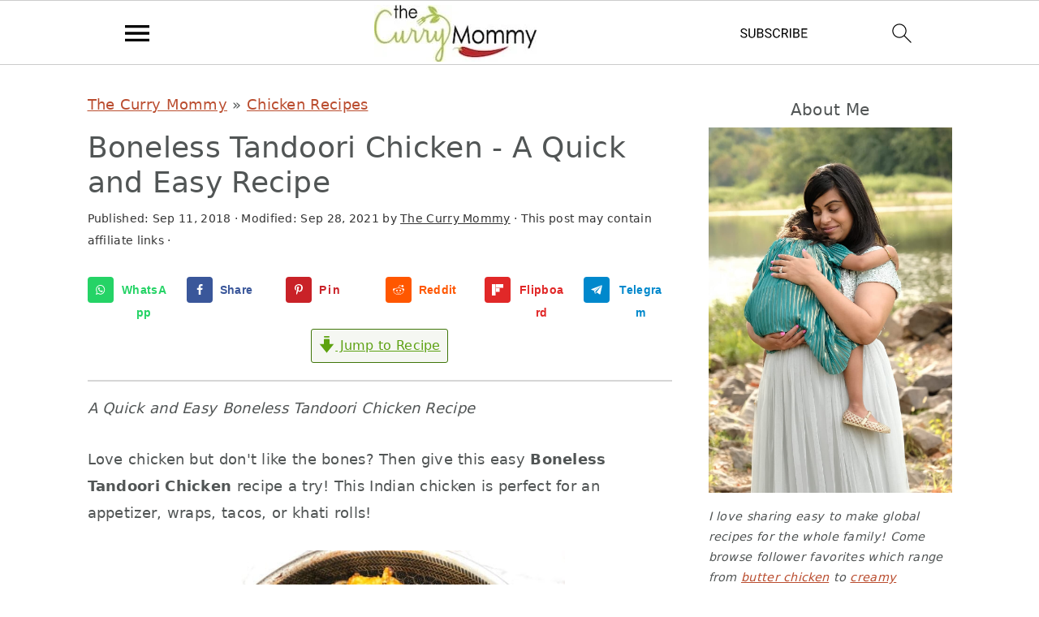

--- FILE ---
content_type: text/html; charset=UTF-8
request_url: https://thecurrymommy.com/boneless-tandoori-chicken/
body_size: 64617
content:
<!DOCTYPE svg PUBLIC "-//W3C//DTD SVG 1.1//EN" "//www.w3.org/Graphics/SVG/1.1/DTD/svg11.dtd"><!DOCTYPE html>
<html lang="en-US">
<head><meta charset="UTF-8"><script>if(navigator.userAgent.match(/MSIE|Internet Explorer/i)||navigator.userAgent.match(/Trident\/7\..*?rv:11/i)){var href=document.location.href;if(!href.match(/[?&]nowprocket/)){if(href.indexOf("?")==-1){if(href.indexOf("#")==-1){document.location.href=href+"?nowprocket=1"}else{document.location.href=href.replace("#","?nowprocket=1#")}}else{if(href.indexOf("#")==-1){document.location.href=href+"&nowprocket=1"}else{document.location.href=href.replace("#","&nowprocket=1#")}}}}</script><script>(()=>{class RocketLazyLoadScripts{constructor(){this.v="2.0.4",this.userEvents=["keydown","keyup","mousedown","mouseup","mousemove","mouseover","mouseout","touchmove","touchstart","touchend","touchcancel","wheel","click","dblclick","input"],this.attributeEvents=["onblur","onclick","oncontextmenu","ondblclick","onfocus","onmousedown","onmouseenter","onmouseleave","onmousemove","onmouseout","onmouseover","onmouseup","onmousewheel","onscroll","onsubmit"]}async t(){this.i(),this.o(),/iP(ad|hone)/.test(navigator.userAgent)&&this.h(),this.u(),this.l(this),this.m(),this.k(this),this.p(this),this._(),await Promise.all([this.R(),this.L()]),this.lastBreath=Date.now(),this.S(this),this.P(),this.D(),this.O(),this.M(),await this.C(this.delayedScripts.normal),await this.C(this.delayedScripts.defer),await this.C(this.delayedScripts.async),await this.T(),await this.F(),await this.j(),await this.A(),window.dispatchEvent(new Event("rocket-allScriptsLoaded")),this.everythingLoaded=!0,this.lastTouchEnd&&await new Promise(t=>setTimeout(t,500-Date.now()+this.lastTouchEnd)),this.I(),this.H(),this.U(),this.W()}i(){this.CSPIssue=sessionStorage.getItem("rocketCSPIssue"),document.addEventListener("securitypolicyviolation",t=>{this.CSPIssue||"script-src-elem"!==t.violatedDirective||"data"!==t.blockedURI||(this.CSPIssue=!0,sessionStorage.setItem("rocketCSPIssue",!0))},{isRocket:!0})}o(){window.addEventListener("pageshow",t=>{this.persisted=t.persisted,this.realWindowLoadedFired=!0},{isRocket:!0}),window.addEventListener("pagehide",()=>{this.onFirstUserAction=null},{isRocket:!0})}h(){let t;function e(e){t=e}window.addEventListener("touchstart",e,{isRocket:!0}),window.addEventListener("touchend",function i(o){o.changedTouches[0]&&t.changedTouches[0]&&Math.abs(o.changedTouches[0].pageX-t.changedTouches[0].pageX)<10&&Math.abs(o.changedTouches[0].pageY-t.changedTouches[0].pageY)<10&&o.timeStamp-t.timeStamp<200&&(window.removeEventListener("touchstart",e,{isRocket:!0}),window.removeEventListener("touchend",i,{isRocket:!0}),"INPUT"===o.target.tagName&&"text"===o.target.type||(o.target.dispatchEvent(new TouchEvent("touchend",{target:o.target,bubbles:!0})),o.target.dispatchEvent(new MouseEvent("mouseover",{target:o.target,bubbles:!0})),o.target.dispatchEvent(new PointerEvent("click",{target:o.target,bubbles:!0,cancelable:!0,detail:1,clientX:o.changedTouches[0].clientX,clientY:o.changedTouches[0].clientY})),event.preventDefault()))},{isRocket:!0})}q(t){this.userActionTriggered||("mousemove"!==t.type||this.firstMousemoveIgnored?"keyup"===t.type||"mouseover"===t.type||"mouseout"===t.type||(this.userActionTriggered=!0,this.onFirstUserAction&&this.onFirstUserAction()):this.firstMousemoveIgnored=!0),"click"===t.type&&t.preventDefault(),t.stopPropagation(),t.stopImmediatePropagation(),"touchstart"===this.lastEvent&&"touchend"===t.type&&(this.lastTouchEnd=Date.now()),"click"===t.type&&(this.lastTouchEnd=0),this.lastEvent=t.type,t.composedPath&&t.composedPath()[0].getRootNode()instanceof ShadowRoot&&(t.rocketTarget=t.composedPath()[0]),this.savedUserEvents.push(t)}u(){this.savedUserEvents=[],this.userEventHandler=this.q.bind(this),this.userEvents.forEach(t=>window.addEventListener(t,this.userEventHandler,{passive:!1,isRocket:!0})),document.addEventListener("visibilitychange",this.userEventHandler,{isRocket:!0})}U(){this.userEvents.forEach(t=>window.removeEventListener(t,this.userEventHandler,{passive:!1,isRocket:!0})),document.removeEventListener("visibilitychange",this.userEventHandler,{isRocket:!0}),this.savedUserEvents.forEach(t=>{(t.rocketTarget||t.target).dispatchEvent(new window[t.constructor.name](t.type,t))})}m(){const t="return false",e=Array.from(this.attributeEvents,t=>"data-rocket-"+t),i="["+this.attributeEvents.join("],[")+"]",o="[data-rocket-"+this.attributeEvents.join("],[data-rocket-")+"]",s=(e,i,o)=>{o&&o!==t&&(e.setAttribute("data-rocket-"+i,o),e["rocket"+i]=new Function("event",o),e.setAttribute(i,t))};new MutationObserver(t=>{for(const n of t)"attributes"===n.type&&(n.attributeName.startsWith("data-rocket-")||this.everythingLoaded?n.attributeName.startsWith("data-rocket-")&&this.everythingLoaded&&this.N(n.target,n.attributeName.substring(12)):s(n.target,n.attributeName,n.target.getAttribute(n.attributeName))),"childList"===n.type&&n.addedNodes.forEach(t=>{if(t.nodeType===Node.ELEMENT_NODE)if(this.everythingLoaded)for(const i of[t,...t.querySelectorAll(o)])for(const t of i.getAttributeNames())e.includes(t)&&this.N(i,t.substring(12));else for(const e of[t,...t.querySelectorAll(i)])for(const t of e.getAttributeNames())this.attributeEvents.includes(t)&&s(e,t,e.getAttribute(t))})}).observe(document,{subtree:!0,childList:!0,attributeFilter:[...this.attributeEvents,...e]})}I(){this.attributeEvents.forEach(t=>{document.querySelectorAll("[data-rocket-"+t+"]").forEach(e=>{this.N(e,t)})})}N(t,e){const i=t.getAttribute("data-rocket-"+e);i&&(t.setAttribute(e,i),t.removeAttribute("data-rocket-"+e))}k(t){Object.defineProperty(HTMLElement.prototype,"onclick",{get(){return this.rocketonclick||null},set(e){this.rocketonclick=e,this.setAttribute(t.everythingLoaded?"onclick":"data-rocket-onclick","this.rocketonclick(event)")}})}S(t){function e(e,i){let o=e[i];e[i]=null,Object.defineProperty(e,i,{get:()=>o,set(s){t.everythingLoaded?o=s:e["rocket"+i]=o=s}})}e(document,"onreadystatechange"),e(window,"onload"),e(window,"onpageshow");try{Object.defineProperty(document,"readyState",{get:()=>t.rocketReadyState,set(e){t.rocketReadyState=e},configurable:!0}),document.readyState="loading"}catch(t){console.log("WPRocket DJE readyState conflict, bypassing")}}l(t){this.originalAddEventListener=EventTarget.prototype.addEventListener,this.originalRemoveEventListener=EventTarget.prototype.removeEventListener,this.savedEventListeners=[],EventTarget.prototype.addEventListener=function(e,i,o){o&&o.isRocket||!t.B(e,this)&&!t.userEvents.includes(e)||t.B(e,this)&&!t.userActionTriggered||e.startsWith("rocket-")||t.everythingLoaded?t.originalAddEventListener.call(this,e,i,o):(t.savedEventListeners.push({target:this,remove:!1,type:e,func:i,options:o}),"mouseenter"!==e&&"mouseleave"!==e||t.originalAddEventListener.call(this,e,t.savedUserEvents.push,o))},EventTarget.prototype.removeEventListener=function(e,i,o){o&&o.isRocket||!t.B(e,this)&&!t.userEvents.includes(e)||t.B(e,this)&&!t.userActionTriggered||e.startsWith("rocket-")||t.everythingLoaded?t.originalRemoveEventListener.call(this,e,i,o):t.savedEventListeners.push({target:this,remove:!0,type:e,func:i,options:o})}}J(t,e){this.savedEventListeners=this.savedEventListeners.filter(i=>{let o=i.type,s=i.target||window;return e!==o||t!==s||(this.B(o,s)&&(i.type="rocket-"+o),this.$(i),!1)})}H(){EventTarget.prototype.addEventListener=this.originalAddEventListener,EventTarget.prototype.removeEventListener=this.originalRemoveEventListener,this.savedEventListeners.forEach(t=>this.$(t))}$(t){t.remove?this.originalRemoveEventListener.call(t.target,t.type,t.func,t.options):this.originalAddEventListener.call(t.target,t.type,t.func,t.options)}p(t){let e;function i(e){return t.everythingLoaded?e:e.split(" ").map(t=>"load"===t||t.startsWith("load.")?"rocket-jquery-load":t).join(" ")}function o(o){function s(e){const s=o.fn[e];o.fn[e]=o.fn.init.prototype[e]=function(){return this[0]===window&&t.userActionTriggered&&("string"==typeof arguments[0]||arguments[0]instanceof String?arguments[0]=i(arguments[0]):"object"==typeof arguments[0]&&Object.keys(arguments[0]).forEach(t=>{const e=arguments[0][t];delete arguments[0][t],arguments[0][i(t)]=e})),s.apply(this,arguments),this}}if(o&&o.fn&&!t.allJQueries.includes(o)){const e={DOMContentLoaded:[],"rocket-DOMContentLoaded":[]};for(const t in e)document.addEventListener(t,()=>{e[t].forEach(t=>t())},{isRocket:!0});o.fn.ready=o.fn.init.prototype.ready=function(i){function s(){parseInt(o.fn.jquery)>2?setTimeout(()=>i.bind(document)(o)):i.bind(document)(o)}return"function"==typeof i&&(t.realDomReadyFired?!t.userActionTriggered||t.fauxDomReadyFired?s():e["rocket-DOMContentLoaded"].push(s):e.DOMContentLoaded.push(s)),o([])},s("on"),s("one"),s("off"),t.allJQueries.push(o)}e=o}t.allJQueries=[],o(window.jQuery),Object.defineProperty(window,"jQuery",{get:()=>e,set(t){o(t)}})}P(){const t=new Map;document.write=document.writeln=function(e){const i=document.currentScript,o=document.createRange(),s=i.parentElement;let n=t.get(i);void 0===n&&(n=i.nextSibling,t.set(i,n));const c=document.createDocumentFragment();o.setStart(c,0),c.appendChild(o.createContextualFragment(e)),s.insertBefore(c,n)}}async R(){return new Promise(t=>{this.userActionTriggered?t():this.onFirstUserAction=t})}async L(){return new Promise(t=>{document.addEventListener("DOMContentLoaded",()=>{this.realDomReadyFired=!0,t()},{isRocket:!0})})}async j(){return this.realWindowLoadedFired?Promise.resolve():new Promise(t=>{window.addEventListener("load",t,{isRocket:!0})})}M(){this.pendingScripts=[];this.scriptsMutationObserver=new MutationObserver(t=>{for(const e of t)e.addedNodes.forEach(t=>{"SCRIPT"!==t.tagName||t.noModule||t.isWPRocket||this.pendingScripts.push({script:t,promise:new Promise(e=>{const i=()=>{const i=this.pendingScripts.findIndex(e=>e.script===t);i>=0&&this.pendingScripts.splice(i,1),e()};t.addEventListener("load",i,{isRocket:!0}),t.addEventListener("error",i,{isRocket:!0}),setTimeout(i,1e3)})})})}),this.scriptsMutationObserver.observe(document,{childList:!0,subtree:!0})}async F(){await this.X(),this.pendingScripts.length?(await this.pendingScripts[0].promise,await this.F()):this.scriptsMutationObserver.disconnect()}D(){this.delayedScripts={normal:[],async:[],defer:[]},document.querySelectorAll("script[type$=rocketlazyloadscript]").forEach(t=>{t.hasAttribute("data-rocket-src")?t.hasAttribute("async")&&!1!==t.async?this.delayedScripts.async.push(t):t.hasAttribute("defer")&&!1!==t.defer||"module"===t.getAttribute("data-rocket-type")?this.delayedScripts.defer.push(t):this.delayedScripts.normal.push(t):this.delayedScripts.normal.push(t)})}async _(){await this.L();let t=[];document.querySelectorAll("script[type$=rocketlazyloadscript][data-rocket-src]").forEach(e=>{let i=e.getAttribute("data-rocket-src");if(i&&!i.startsWith("data:")){i.startsWith("//")&&(i=location.protocol+i);try{const o=new URL(i).origin;o!==location.origin&&t.push({src:o,crossOrigin:e.crossOrigin||"module"===e.getAttribute("data-rocket-type")})}catch(t){}}}),t=[...new Map(t.map(t=>[JSON.stringify(t),t])).values()],this.Y(t,"preconnect")}async G(t){if(await this.K(),!0!==t.noModule||!("noModule"in HTMLScriptElement.prototype))return new Promise(e=>{let i;function o(){(i||t).setAttribute("data-rocket-status","executed"),e()}try{if(navigator.userAgent.includes("Firefox/")||""===navigator.vendor||this.CSPIssue)i=document.createElement("script"),[...t.attributes].forEach(t=>{let e=t.nodeName;"type"!==e&&("data-rocket-type"===e&&(e="type"),"data-rocket-src"===e&&(e="src"),i.setAttribute(e,t.nodeValue))}),t.text&&(i.text=t.text),t.nonce&&(i.nonce=t.nonce),i.hasAttribute("src")?(i.addEventListener("load",o,{isRocket:!0}),i.addEventListener("error",()=>{i.setAttribute("data-rocket-status","failed-network"),e()},{isRocket:!0}),setTimeout(()=>{i.isConnected||e()},1)):(i.text=t.text,o()),i.isWPRocket=!0,t.parentNode.replaceChild(i,t);else{const i=t.getAttribute("data-rocket-type"),s=t.getAttribute("data-rocket-src");i?(t.type=i,t.removeAttribute("data-rocket-type")):t.removeAttribute("type"),t.addEventListener("load",o,{isRocket:!0}),t.addEventListener("error",i=>{this.CSPIssue&&i.target.src.startsWith("data:")?(console.log("WPRocket: CSP fallback activated"),t.removeAttribute("src"),this.G(t).then(e)):(t.setAttribute("data-rocket-status","failed-network"),e())},{isRocket:!0}),s?(t.fetchPriority="high",t.removeAttribute("data-rocket-src"),t.src=s):t.src="data:text/javascript;base64,"+window.btoa(unescape(encodeURIComponent(t.text)))}}catch(i){t.setAttribute("data-rocket-status","failed-transform"),e()}});t.setAttribute("data-rocket-status","skipped")}async C(t){const e=t.shift();return e?(e.isConnected&&await this.G(e),this.C(t)):Promise.resolve()}O(){this.Y([...this.delayedScripts.normal,...this.delayedScripts.defer,...this.delayedScripts.async],"preload")}Y(t,e){this.trash=this.trash||[];let i=!0;var o=document.createDocumentFragment();t.forEach(t=>{const s=t.getAttribute&&t.getAttribute("data-rocket-src")||t.src;if(s&&!s.startsWith("data:")){const n=document.createElement("link");n.href=s,n.rel=e,"preconnect"!==e&&(n.as="script",n.fetchPriority=i?"high":"low"),t.getAttribute&&"module"===t.getAttribute("data-rocket-type")&&(n.crossOrigin=!0),t.crossOrigin&&(n.crossOrigin=t.crossOrigin),t.integrity&&(n.integrity=t.integrity),t.nonce&&(n.nonce=t.nonce),o.appendChild(n),this.trash.push(n),i=!1}}),document.head.appendChild(o)}W(){this.trash.forEach(t=>t.remove())}async T(){try{document.readyState="interactive"}catch(t){}this.fauxDomReadyFired=!0;try{await this.K(),this.J(document,"readystatechange"),document.dispatchEvent(new Event("rocket-readystatechange")),await this.K(),document.rocketonreadystatechange&&document.rocketonreadystatechange(),await this.K(),this.J(document,"DOMContentLoaded"),document.dispatchEvent(new Event("rocket-DOMContentLoaded")),await this.K(),this.J(window,"DOMContentLoaded"),window.dispatchEvent(new Event("rocket-DOMContentLoaded"))}catch(t){console.error(t)}}async A(){try{document.readyState="complete"}catch(t){}try{await this.K(),this.J(document,"readystatechange"),document.dispatchEvent(new Event("rocket-readystatechange")),await this.K(),document.rocketonreadystatechange&&document.rocketonreadystatechange(),await this.K(),this.J(window,"load"),window.dispatchEvent(new Event("rocket-load")),await this.K(),window.rocketonload&&window.rocketonload(),await this.K(),this.allJQueries.forEach(t=>t(window).trigger("rocket-jquery-load")),await this.K(),this.J(window,"pageshow");const t=new Event("rocket-pageshow");t.persisted=this.persisted,window.dispatchEvent(t),await this.K(),window.rocketonpageshow&&window.rocketonpageshow({persisted:this.persisted})}catch(t){console.error(t)}}async K(){Date.now()-this.lastBreath>45&&(await this.X(),this.lastBreath=Date.now())}async X(){return document.hidden?new Promise(t=>setTimeout(t)):new Promise(t=>requestAnimationFrame(t))}B(t,e){return e===document&&"readystatechange"===t||(e===document&&"DOMContentLoaded"===t||(e===window&&"DOMContentLoaded"===t||(e===window&&"load"===t||e===window&&"pageshow"===t)))}static run(){(new RocketLazyLoadScripts).t()}}RocketLazyLoadScripts.run()})();</script>

<meta name="viewport" content="width=device-width, initial-scale=1">
<meta name="robots" content="index, follow, max-image-preview:large, max-snippet:-1, max-video-preview:-1">

	<!-- This site is optimized with the Yoast SEO Premium plugin v26.6 (Yoast SEO v26.6) - https://yoast.com/wordpress/plugins/seo/ -->
	<title>Boneless Tandoori Chicken - A Quick and Easy Recipe - The Curry Mommy</title>
<link data-rocket-prefetch="" href="https://scripts.scriptwrapper.com" rel="dns-prefetch"><link rel="preload" data-rocket-preload="" as="image" href="https://thecurrymommy.com/wp-content/uploads/2021/07/The-Curry-Mommy-Logo-200-by-70.jpg" imagesrcset="https://thecurrymommy.com/wp-content/uploads/2021/07/The-Curry-Mommy-Logo-400-by-140.jpeg 2x" imagesizes="" fetchpriority="high">
	<meta name="description" content="A flavorful Indian boneless tandoori chicken recipe made with yogurt, spices, and vegetables. Perfect easy recipe for gatherings.">
	<link rel="canonical" href="https://thecurrymommy.com/boneless-tandoori-chicken/">
	<meta name="author" content="The Curry Mommy">
	<meta name="twitter:label1" content="Written by">
	<meta name="twitter:data1" content="The Curry Mommy">
	<meta name="twitter:label2" content="Est. reading time">
	<meta name="twitter:data2" content="4 minutes">
	<script type="application/ld+json" class="yoast-schema-graph">{"@context":"https://schema.org","@graph":[{"@type":"Article","@id":"https://thecurrymommy.com/boneless-tandoori-chicken/#article","isPartOf":{"@id":"https://thecurrymommy.com/boneless-tandoori-chicken/"},"author":{"name":"The Curry Mommy","@id":"https://thecurrymommy.com/#/schema/person/0e2a4f879623d62f41a2b4d9ab36bb24"},"headline":"Boneless Tandoori Chicken - A Quick and Easy Recipe","datePublished":"2018-09-11T18:57:34+00:00","dateModified":"2021-09-28T17:47:26+00:00","wordCount":992,"publisher":{"@id":"https://thecurrymommy.com/#organization"},"image":{"@id":"https://thecurrymommy.com/boneless-tandoori-chicken/#primaryimage"},"thumbnailUrl":"https://thecurrymommy.com/wp-content/uploads/2018/09/Stovetop-Boneless-Tandoori-Chicken.jpg","articleSection":["Appetizer","Chicken Recipes","Clean Eating","Curry","Gathering Food","Gluten Free","Indian","One Pot and Under 30 Minutes","Recipes","Tips &amp; Tricks"],"inLanguage":"en-US"},{"@type":["WebPage","FAQPage"],"@id":"https://thecurrymommy.com/boneless-tandoori-chicken/","url":"https://thecurrymommy.com/boneless-tandoori-chicken/","name":"Boneless Tandoori Chicken - A Quick and Easy Recipe - The Curry Mommy","isPartOf":{"@id":"https://thecurrymommy.com/#website"},"primaryImageOfPage":{"@id":"https://thecurrymommy.com/boneless-tandoori-chicken/#primaryimage"},"image":{"@id":"https://thecurrymommy.com/boneless-tandoori-chicken/#primaryimage"},"thumbnailUrl":"https://thecurrymommy.com/wp-content/uploads/2018/09/Stovetop-Boneless-Tandoori-Chicken.jpg","datePublished":"2018-09-11T18:57:34+00:00","dateModified":"2021-09-28T17:47:26+00:00","description":"A flavorful Indian boneless tandoori chicken recipe made with yogurt, spices, and vegetables. Perfect easy recipe for gatherings.","breadcrumb":{"@id":"https://thecurrymommy.com/boneless-tandoori-chicken/#breadcrumb"},"mainEntity":[{"@id":"https://thecurrymommy.com/boneless-tandoori-chicken/#faq-question-1631131463676"},{"@id":"https://thecurrymommy.com/boneless-tandoori-chicken/#faq-question-1631131780870"},{"@id":"https://thecurrymommy.com/boneless-tandoori-chicken/#faq-question-1631131810823"},{"@id":"https://thecurrymommy.com/boneless-tandoori-chicken/#faq-question-1631131867134"}],"inLanguage":"en-US","potentialAction":[{"@type":"ReadAction","target":["https://thecurrymommy.com/boneless-tandoori-chicken/"]}]},{"@type":"ImageObject","inLanguage":"en-US","@id":"https://thecurrymommy.com/boneless-tandoori-chicken/#primaryimage","url":"https://thecurrymommy.com/wp-content/uploads/2018/09/Stovetop-Boneless-Tandoori-Chicken.jpg","contentUrl":"https://thecurrymommy.com/wp-content/uploads/2018/09/Stovetop-Boneless-Tandoori-Chicken.jpg","width":1200,"height":1200,"caption":"hexclad pan with boneless tandoori chicken"},{"@type":"BreadcrumbList","@id":"https://thecurrymommy.com/boneless-tandoori-chicken/#breadcrumb","itemListElement":[{"@type":"ListItem","position":1,"name":"The Curry Mommy","item":"https://thecurrymommy.com/"},{"@type":"ListItem","position":2,"name":"Chicken Recipes","item":"https://thecurrymommy.com/category/chicken-recipes/"},{"@type":"ListItem","position":3,"name":"Boneless Tandoori Chicken - A Quick and Easy Recipe"}]},{"@type":"WebSite","@id":"https://thecurrymommy.com/#website","url":"https://thecurrymommy.com/","name":"The Curry Mommy","description":"","publisher":{"@id":"https://thecurrymommy.com/#organization"},"potentialAction":[{"@type":"SearchAction","target":{"@type":"EntryPoint","urlTemplate":"https://thecurrymommy.com/?s={search_term_string}"},"query-input":{"@type":"PropertyValueSpecification","valueRequired":true,"valueName":"search_term_string"}}],"inLanguage":"en-US"},{"@type":"Organization","@id":"https://thecurrymommy.com/#organization","name":"The Curry Mommy","url":"https://thecurrymommy.com/","logo":{"@type":"ImageObject","inLanguage":"en-US","@id":"https://thecurrymommy.com/#/schema/logo/image/","url":"https://thecurrymommy.com/wp-content/uploads/2022/05/the-curry-mommy-4-1.jpg","contentUrl":"https://thecurrymommy.com/wp-content/uploads/2022/05/the-curry-mommy-4-1.jpg","width":200,"height":200,"caption":"The Curry Mommy"},"image":{"@id":"https://thecurrymommy.com/#/schema/logo/image/"},"sameAs":["https://facebook.com/thecurrymommy","https://instagram.com/thecurrymommy","https://pinterest.com/thecurrymommy","https://www.youtube.com/channel/UCCxDmFoACcCD_zUXd7h9Wtw"]},{"@type":"Person","@id":"https://thecurrymommy.com/#/schema/person/0e2a4f879623d62f41a2b4d9ab36bb24","name":"The Curry Mommy","sameAs":["https://thecurrymommy.com/about/"]},{"@type":"Question","@id":"https://thecurrymommy.com/boneless-tandoori-chicken/#faq-question-1631131463676","position":1,"url":"https://thecurrymommy.com/boneless-tandoori-chicken/#faq-question-1631131463676","name":"Why is it called tandoori chicken?","answerCount":1,"acceptedAnswer":{"@type":"Answer","text":"It was given its name because of the way it is cooked. A clay oven regulates temperature and cooks the meat giving it a smokey flavor with a tender result. Although, it would be ideal to make Tandoori Chicken in a tandoor oven. It is not something most kitchens or even Indian kitchens readily have. For that reason, this stove top method works fast and well.","inLanguage":"en-US"},"inLanguage":"en-US"},{"@type":"Question","@id":"https://thecurrymommy.com/boneless-tandoori-chicken/#faq-question-1631131780870","position":2,"url":"https://thecurrymommy.com/boneless-tandoori-chicken/#faq-question-1631131780870","name":"Is this Boneless Tandoori Chicken Recipe spicy?","answerCount":1,"acceptedAnswer":{"@type":"Answer","text":"If you want it to be less spicy, then add less ginger, garlic, and tandoori masala.","inLanguage":"en-US"},"inLanguage":"en-US"},{"@type":"Question","@id":"https://thecurrymommy.com/boneless-tandoori-chicken/#faq-question-1631131810823","position":3,"url":"https://thecurrymommy.com/boneless-tandoori-chicken/#faq-question-1631131810823","name":"How can I get my chicken to be juicy?","answerCount":1,"acceptedAnswer":{"@type":"Answer","text":"If you are new to cooking chicken, then I highly recommend using boneless skinless chicken thighs for this recipe. Otherwise, a pinch of baking soda will also help tenderize the meat. ","inLanguage":"en-US"},"inLanguage":"en-US"},{"@type":"Question","@id":"https://thecurrymommy.com/boneless-tandoori-chicken/#faq-question-1631131867134","position":4,"url":"https://thecurrymommy.com/boneless-tandoori-chicken/#faq-question-1631131867134","name":"How can I get my tandoori chicken to be more red?","answerCount":1,"acceptedAnswer":{"@type":"Answer","text":"The color of your chicken will vary based on the type of pre-made tandoori masala you use. Feel free to add food coloring if you prefer a more red color.","inLanguage":"en-US"},"inLanguage":"en-US"},{"@type":"Recipe","name":"Boneless Tandoori Chicken - A Quick and Easy Recipe","author":{"@id":"https://thecurrymommy.com/#/schema/person/0e2a4f879623d62f41a2b4d9ab36bb24"},"description":"A mix of boneless chicken and vegetables such as bell peppers and onions that is cooked with spices and can be eaten as an appetizer or a meal. Top it on salads or add it to your wrap for a quick lunch.","datePublished":"2018-09-11T11:57:34+00:00","image":["https://thecurrymommy.com/wp-content/uploads/2018/09/tandoori-chicken-boneless-tacos-scaled.jpg","https://thecurrymommy.com/wp-content/uploads/2018/09/tandoori-chicken-boneless-tacos-500x500.jpg","https://thecurrymommy.com/wp-content/uploads/2018/09/tandoori-chicken-boneless-tacos-500x375.jpg","https://thecurrymommy.com/wp-content/uploads/2018/09/tandoori-chicken-boneless-tacos-480x270.jpg"],"recipeYield":["2"],"prepTime":"PT10M","cookTime":"PT20M","totalTime":"PT30M","recipeIngredient":["1 lb boneless skinless chicken breast cut into pieces, (chicken thighs can be substituted for easy juicy chicken)","3 tbsp yogurt, sour cream, or buttermilk","1/2  bell pepper, cut into large pieces","1/2  onion, cut into large pieces","2 tbsp tandoori masala (more or less depends on your spice level)","1 tsp ginger paste (more or less)","1 tsp garlic paste (more or less)","red chili powder","oil to stir fry","salt to your taste","meat tenderizer (optional), (I use a pinch of baking soda)","handful chopped cilantro as garnishment","lemon for garnishment"],"recipeInstructions":[{"@type":"HowToSection","name":"TANDOORI CHICKEN METHOD","itemListElement":[{"@type":"HowToStep","text":"Combine chicken, tandoori masala, yogurt, ginger, garlic, salt, bell pepper, onion, red chili powder (optional), meat tenderizer (optional) and salt. If using baking soda be sure to add it right before cooking and not during the marinating process.","name":"Combine chicken, tandoori masala, yogurt, ginger, garlic, salt, bell pepper, onion, red chili powder (optional), meat tenderizer (optional) and salt. If using baking soda be sure to add it right before cooking and not during the marinating process.","url":"https://thecurrymommy.com/boneless-tandoori-chicken/#wprm-recipe-1485-step-0-0"},{"@type":"HowToStep","text":"Refrigerate the chicken for up to 1 day. If you don&#039;t have time to marinate and want to eat it ASAP, it is okay to marinate for 30 minutes.","name":"Refrigerate the chicken for up to 1 day. If you don&#039;t have time to marinate and want to eat it ASAP, it is okay to marinate for 30 minutes.","url":"https://thecurrymommy.com/boneless-tandoori-chicken/#wprm-recipe-1485-step-0-1"},{"@type":"HowToStep","text":"Let the chicken set at room temperature for about 15 minutes before cooking. Add a pinch of baking soda at this point (if using).","name":"Let the chicken set at room temperature for about 15 minutes before cooking. Add a pinch of baking soda at this point (if using).","url":"https://thecurrymommy.com/boneless-tandoori-chicken/#wprm-recipe-1485-step-0-2"},{"@type":"HowToStep","text":"Heat a wide heavy bottom pan on high heat and add a generous amount of oil.","name":"Heat a wide heavy bottom pan on high heat and add a generous amount of oil.","url":"https://thecurrymommy.com/boneless-tandoori-chicken/#wprm-recipe-1485-step-0-3"},{"@type":"HowToStep","text":"Once the oil is HOT, add the marinated chicken mixture into the pan and spread it across the entire bottom surface of the pan. Let it cook for about 3 minutes without stirring. (KEY TIP: DO NOT COVER OR STIR)","name":"Once the oil is HOT, add the marinated chicken mixture into the pan and spread it across the entire bottom surface of the pan. Let it cook for about 3 minutes without stirring. (KEY TIP: DO NOT COVER OR STIR)","url":"https://thecurrymommy.com/boneless-tandoori-chicken/#wprm-recipe-1485-step-0-4"},{"@type":"HowToStep","text":"Take a spatula and flip the chicken over the best you can. Let it cook for an additional 3 minutes. (KEY TIP: DO NOT COVER OR STIR until the second side has cooked through)","name":"Take a spatula and flip the chicken over the best you can. Let it cook for an additional 3 minutes. (KEY TIP: DO NOT COVER OR STIR until the second side has cooked through)","url":"https://thecurrymommy.com/boneless-tandoori-chicken/#wprm-recipe-1485-step-0-5"},{"@type":"HowToStep","text":"NOW stir the chicken and cook until no longer pink. Feel free to cover the pan with a lid at this point for a minute or two.","name":"NOW stir the chicken and cook until no longer pink. Feel free to cover the pan with a lid at this point for a minute or two.","url":"https://thecurrymommy.com/boneless-tandoori-chicken/#wprm-recipe-1485-step-0-6"},{"@type":"HowToStep","text":"Mix in a handful of cilantro.","name":"Mix in a handful of cilantro.","url":"https://thecurrymommy.com/boneless-tandoori-chicken/#wprm-recipe-1485-step-0-7"},{"@type":"HowToStep","text":"Serve with a squeeze of lemon juice, raita, and choice of side (see ideas in the post).","name":"Serve with a squeeze of lemon juice, raita, and choice of side (see ideas in the post).","url":"https://thecurrymommy.com/boneless-tandoori-chicken/#wprm-recipe-1485-step-0-8"}]}],"aggregateRating":{"@type":"AggregateRating","ratingValue":"5","ratingCount":"11"},"recipeCategory":["Main Course"],"recipeCuisine":["Indian","Mexican"],"@id":"https://thecurrymommy.com/boneless-tandoori-chicken/#recipe","isPartOf":{"@id":"https://thecurrymommy.com/boneless-tandoori-chicken/#article"},"mainEntityOfPage":"https://thecurrymommy.com/boneless-tandoori-chicken/"}]}</script>
	<!-- / Yoast SEO Premium plugin. -->


<!-- Hubbub v.2.27.2 https://morehubbub.com/ -->
<meta property="og:locale" content="en_US">
<meta property="og:type" content="article">
<meta property="og:title" content="Boneless Tandoori Chicken - A Quick and Easy Recipe">
<meta property="og:description" content="A flavorful Indian boneless tandoori chicken recipe made with yogurt, spices, and vegetables. Perfect easy recipe for gatherings.">
<meta property="og:url" content="https://thecurrymommy.com/boneless-tandoori-chicken/">
<meta property="og:site_name" content="The Curry Mommy">
<meta property="og:updated_time" content="2021-09-28T10:47:26+00:00">
<meta property="article:published_time" content="2018-09-11T11:57:34+00:00">
<meta property="article:modified_time" content="2021-09-28T10:47:26+00:00">
<meta name="twitter:card" content="summary_large_image">
<meta name="twitter:title" content="Boneless Tandoori Chicken - A Quick and Easy Recipe">
<meta name="twitter:description" content="A flavorful Indian boneless tandoori chicken recipe made with yogurt, spices, and vegetables. Perfect easy recipe for gatherings.">
<meta class="flipboard-article" content="A flavorful Indian boneless tandoori chicken recipe made with yogurt, spices, and vegetables. Perfect easy recipe for gatherings.">
<meta property="og:image" content="https://thecurrymommy.com/wp-content/uploads/2018/09/Stovetop-Boneless-Tandoori-Chicken.jpg">
<meta name="twitter:image" content="https://thecurrymommy.com/wp-content/uploads/2018/09/Stovetop-Boneless-Tandoori-Chicken.jpg">
<meta property="og:image:width" content="1200">
<meta property="og:image:height" content="1200">
<!-- Hubbub v.2.27.2 https://morehubbub.com/ -->
<link rel="dns-prefetch" href="//scripts.scriptwrapper.com">

<link rel="alternate" type="application/rss+xml" title="The Curry Mommy » Feed" href="https://thecurrymommy.com/feed/">
<link rel="alternate" type="application/rss+xml" title="The Curry Mommy » Comments Feed" href="https://thecurrymommy.com/comments/feed/">
<link rel="alternate" title="oEmbed (JSON)" type="application/json+oembed" href="https://thecurrymommy.com/wp-json/oembed/1.0/embed?url=https%3A%2F%2Fthecurrymommy.com%2Fboneless-tandoori-chicken%2F">
<link rel="alternate" title="oEmbed (XML)" type="text/xml+oembed" href="https://thecurrymommy.com/wp-json/oembed/1.0/embed?url=https%3A%2F%2Fthecurrymommy.com%2Fboneless-tandoori-chicken%2F&format=xml">
<script type="rocketlazyloadscript">(()=>{"use strict";const e=[400,500,600,700,800,900],t=e=>`wprm-min-${e}`,n=e=>`wprm-max-${e}`,s=new Set,o="ResizeObserver"in window,r=o?new ResizeObserver((e=>{for(const t of e)c(t.target)})):null,i=.5/(window.devicePixelRatio||1);function c(s){const o=s.getBoundingClientRect().width||0;for(let r=0;r<e.length;r++){const c=e[r],a=o<=c+i;o>c+i?s.classList.add(t(c)):s.classList.remove(t(c)),a?s.classList.add(n(c)):s.classList.remove(n(c))}}function a(e){s.has(e)||(s.add(e),r&&r.observe(e),c(e))}!function(e=document){e.querySelectorAll(".wprm-recipe").forEach(a)}();if(new MutationObserver((e=>{for(const t of e)for(const e of t.addedNodes)e instanceof Element&&(e.matches?.(".wprm-recipe")&&a(e),e.querySelectorAll?.(".wprm-recipe").forEach(a))})).observe(document.documentElement,{childList:!0,subtree:!0}),!o){let e=0;addEventListener("resize",(()=>{e&&cancelAnimationFrame(e),e=requestAnimationFrame((()=>s.forEach(c)))}),{passive:!0})}})();</script>		<!-- This site uses the Google Analytics by MonsterInsights plugin v9.11.1 - Using Analytics tracking - https://www.monsterinsights.com/ -->
							<script type="rocketlazyloadscript" data-rocket-src="//www.googletagmanager.com/gtag/js?id=G-G94W3RXL2B" data-cfasync="false" data-wpfc-render="false" data-rocket-type="text/javascript" async></script>
			<script type="rocketlazyloadscript" data-cfasync="false" data-wpfc-render="false" data-rocket-type="text/javascript">
				var mi_version = '9.11.1';
				var mi_track_user = true;
				var mi_no_track_reason = '';
								var MonsterInsightsDefaultLocations = {"page_location":"https:\/\/thecurrymommy.com\/boneless-tandoori-chicken\/"};
								if ( typeof MonsterInsightsPrivacyGuardFilter === 'function' ) {
					var MonsterInsightsLocations = (typeof MonsterInsightsExcludeQuery === 'object') ? MonsterInsightsPrivacyGuardFilter( MonsterInsightsExcludeQuery ) : MonsterInsightsPrivacyGuardFilter( MonsterInsightsDefaultLocations );
				} else {
					var MonsterInsightsLocations = (typeof MonsterInsightsExcludeQuery === 'object') ? MonsterInsightsExcludeQuery : MonsterInsightsDefaultLocations;
				}

								var disableStrs = [
										'ga-disable-G-G94W3RXL2B',
									];

				/* Function to detect opted out users */
				function __gtagTrackerIsOptedOut() {
					for (var index = 0; index < disableStrs.length; index++) {
						if (document.cookie.indexOf(disableStrs[index] + '=true') > -1) {
							return true;
						}
					}

					return false;
				}

				/* Disable tracking if the opt-out cookie exists. */
				if (__gtagTrackerIsOptedOut()) {
					for (var index = 0; index < disableStrs.length; index++) {
						window[disableStrs[index]] = true;
					}
				}

				/* Opt-out function */
				function __gtagTrackerOptout() {
					for (var index = 0; index < disableStrs.length; index++) {
						document.cookie = disableStrs[index] + '=true; expires=Thu, 31 Dec 2099 23:59:59 UTC; path=/';
						window[disableStrs[index]] = true;
					}
				}

				if ('undefined' === typeof gaOptout) {
					function gaOptout() {
						__gtagTrackerOptout();
					}
				}
								window.dataLayer = window.dataLayer || [];

				window.MonsterInsightsDualTracker = {
					helpers: {},
					trackers: {},
				};
				if (mi_track_user) {
					function __gtagDataLayer() {
						dataLayer.push(arguments);
					}

					function __gtagTracker(type, name, parameters) {
						if (!parameters) {
							parameters = {};
						}

						if (parameters.send_to) {
							__gtagDataLayer.apply(null, arguments);
							return;
						}

						if (type === 'event') {
														parameters.send_to = monsterinsights_frontend.v4_id;
							var hookName = name;
							if (typeof parameters['event_category'] !== 'undefined') {
								hookName = parameters['event_category'] + ':' + name;
							}

							if (typeof MonsterInsightsDualTracker.trackers[hookName] !== 'undefined') {
								MonsterInsightsDualTracker.trackers[hookName](parameters);
							} else {
								__gtagDataLayer('event', name, parameters);
							}
							
						} else {
							__gtagDataLayer.apply(null, arguments);
						}
					}

					__gtagTracker('js', new Date());
					__gtagTracker('set', {
						'developer_id.dZGIzZG': true,
											});
					if ( MonsterInsightsLocations.page_location ) {
						__gtagTracker('set', MonsterInsightsLocations);
					}
										__gtagTracker('config', 'G-G94W3RXL2B', {"forceSSL":"true"} );
										window.gtag = __gtagTracker;										(function () {
						/* https://developers.google.com/analytics/devguides/collection/analyticsjs/ */
						/* ga and __gaTracker compatibility shim. */
						var noopfn = function () {
							return null;
						};
						var newtracker = function () {
							return new Tracker();
						};
						var Tracker = function () {
							return null;
						};
						var p = Tracker.prototype;
						p.get = noopfn;
						p.set = noopfn;
						p.send = function () {
							var args = Array.prototype.slice.call(arguments);
							args.unshift('send');
							__gaTracker.apply(null, args);
						};
						var __gaTracker = function () {
							var len = arguments.length;
							if (len === 0) {
								return;
							}
							var f = arguments[len - 1];
							if (typeof f !== 'object' || f === null || typeof f.hitCallback !== 'function') {
								if ('send' === arguments[0]) {
									var hitConverted, hitObject = false, action;
									if ('event' === arguments[1]) {
										if ('undefined' !== typeof arguments[3]) {
											hitObject = {
												'eventAction': arguments[3],
												'eventCategory': arguments[2],
												'eventLabel': arguments[4],
												'value': arguments[5] ? arguments[5] : 1,
											}
										}
									}
									if ('pageview' === arguments[1]) {
										if ('undefined' !== typeof arguments[2]) {
											hitObject = {
												'eventAction': 'page_view',
												'page_path': arguments[2],
											}
										}
									}
									if (typeof arguments[2] === 'object') {
										hitObject = arguments[2];
									}
									if (typeof arguments[5] === 'object') {
										Object.assign(hitObject, arguments[5]);
									}
									if ('undefined' !== typeof arguments[1].hitType) {
										hitObject = arguments[1];
										if ('pageview' === hitObject.hitType) {
											hitObject.eventAction = 'page_view';
										}
									}
									if (hitObject) {
										action = 'timing' === arguments[1].hitType ? 'timing_complete' : hitObject.eventAction;
										hitConverted = mapArgs(hitObject);
										__gtagTracker('event', action, hitConverted);
									}
								}
								return;
							}

							function mapArgs(args) {
								var arg, hit = {};
								var gaMap = {
									'eventCategory': 'event_category',
									'eventAction': 'event_action',
									'eventLabel': 'event_label',
									'eventValue': 'event_value',
									'nonInteraction': 'non_interaction',
									'timingCategory': 'event_category',
									'timingVar': 'name',
									'timingValue': 'value',
									'timingLabel': 'event_label',
									'page': 'page_path',
									'location': 'page_location',
									'title': 'page_title',
									'referrer' : 'page_referrer',
								};
								for (arg in args) {
																		if (!(!args.hasOwnProperty(arg) || !gaMap.hasOwnProperty(arg))) {
										hit[gaMap[arg]] = args[arg];
									} else {
										hit[arg] = args[arg];
									}
								}
								return hit;
							}

							try {
								f.hitCallback();
							} catch (ex) {
							}
						};
						__gaTracker.create = newtracker;
						__gaTracker.getByName = newtracker;
						__gaTracker.getAll = function () {
							return [];
						};
						__gaTracker.remove = noopfn;
						__gaTracker.loaded = true;
						window['__gaTracker'] = __gaTracker;
					})();
									} else {
										console.log("");
					(function () {
						function __gtagTracker() {
							return null;
						}

						window['__gtagTracker'] = __gtagTracker;
						window['gtag'] = __gtagTracker;
					})();
									}
			</script>
							<!-- / Google Analytics by MonsterInsights -->
		<style id="wp-img-auto-sizes-contain-inline-css" type="text/css">
img:is([sizes=auto i],[sizes^="auto," i]){contain-intrinsic-size:3000px 1500px}
/*# sourceURL=wp-img-auto-sizes-contain-inline-css */
</style>
<link rel="stylesheet" id="sbi_styles-css" href="https://thecurrymommy.com/wp-content/plugins/instagram-feed/css/sbi-styles.min.css?ver=6.10.0" type="text/css" media="all">
<link rel="stylesheet" id="genesis-simple-share-plugin-css-css" href="https://thecurrymommy.com/wp-content/plugins/genesis-simple-share/assets/css/share.min.css?ver=0.1.0" type="text/css" media="all">
<link rel="stylesheet" id="genesis-simple-share-genericons-css-css" href="https://thecurrymommy.com/wp-content/plugins/genesis-simple-share/assets/css/genericons.min.css?ver=0.1.0" type="text/css" media="all">
<link rel="stylesheet" id="seasoned-pro-theme-css" href="https://thecurrymommy.com/wp-content/themes/seasonedpro-v443/style.css?ver=4.4.2" type="text/css" media="all">
<style id="wp-block-library-inline-css" type="text/css">
:root{--wp-block-synced-color:#7a00df;--wp-block-synced-color--rgb:122,0,223;--wp-bound-block-color:var(--wp-block-synced-color);--wp-editor-canvas-background:#ddd;--wp-admin-theme-color:#007cba;--wp-admin-theme-color--rgb:0,124,186;--wp-admin-theme-color-darker-10:#006ba1;--wp-admin-theme-color-darker-10--rgb:0,107,160.5;--wp-admin-theme-color-darker-20:#005a87;--wp-admin-theme-color-darker-20--rgb:0,90,135;--wp-admin-border-width-focus:2px}@media (min-resolution:192dpi){:root{--wp-admin-border-width-focus:1.5px}}.wp-element-button{cursor:pointer}:root .has-very-light-gray-background-color{background-color:#eee}:root .has-very-dark-gray-background-color{background-color:#313131}:root .has-very-light-gray-color{color:#eee}:root .has-very-dark-gray-color{color:#313131}:root .has-vivid-green-cyan-to-vivid-cyan-blue-gradient-background{background:linear-gradient(135deg,#00d084,#0693e3)}:root .has-purple-crush-gradient-background{background:linear-gradient(135deg,#34e2e4,#4721fb 50%,#ab1dfe)}:root .has-hazy-dawn-gradient-background{background:linear-gradient(135deg,#faaca8,#dad0ec)}:root .has-subdued-olive-gradient-background{background:linear-gradient(135deg,#fafae1,#67a671)}:root .has-atomic-cream-gradient-background{background:linear-gradient(135deg,#fdd79a,#004a59)}:root .has-nightshade-gradient-background{background:linear-gradient(135deg,#330968,#31cdcf)}:root .has-midnight-gradient-background{background:linear-gradient(135deg,#020381,#2874fc)}:root{--wp--preset--font-size--normal:16px;--wp--preset--font-size--huge:42px}.has-regular-font-size{font-size:1em}.has-larger-font-size{font-size:2.625em}.has-normal-font-size{font-size:var(--wp--preset--font-size--normal)}.has-huge-font-size{font-size:var(--wp--preset--font-size--huge)}.has-text-align-center{text-align:center}.has-text-align-left{text-align:left}.has-text-align-right{text-align:right}.has-fit-text{white-space:nowrap!important}#end-resizable-editor-section{display:none}.aligncenter{clear:both}.items-justified-left{justify-content:flex-start}.items-justified-center{justify-content:center}.items-justified-right{justify-content:flex-end}.items-justified-space-between{justify-content:space-between}.screen-reader-text{border:0;clip-path:inset(50%);height:1px;margin:-1px;overflow:hidden;padding:0;position:absolute;width:1px;word-wrap:normal!important}.screen-reader-text:focus{background-color:#ddd;clip-path:none;color:#444;display:block;font-size:1em;height:auto;left:5px;line-height:normal;padding:15px 23px 14px;text-decoration:none;top:5px;width:auto;z-index:100000}html :where(.has-border-color){border-style:solid}html :where([style*=border-top-color]){border-top-style:solid}html :where([style*=border-right-color]){border-right-style:solid}html :where([style*=border-bottom-color]){border-bottom-style:solid}html :where([style*=border-left-color]){border-left-style:solid}html :where([style*=border-width]){border-style:solid}html :where([style*=border-top-width]){border-top-style:solid}html :where([style*=border-right-width]){border-right-style:solid}html :where([style*=border-bottom-width]){border-bottom-style:solid}html :where([style*=border-left-width]){border-left-style:solid}html :where(img[class*=wp-image-]){height:auto;max-width:100%}:where(figure){margin:0 0 1em}html :where(.is-position-sticky){--wp-admin--admin-bar--position-offset:var(--wp-admin--admin-bar--height,0px)}@media screen and (max-width:600px){html :where(.is-position-sticky){--wp-admin--admin-bar--position-offset:0px}}

/*# sourceURL=wp-block-library-inline-css */
</style><style id="wp-block-heading-inline-css" type="text/css">
h1:where(.wp-block-heading).has-background,h2:where(.wp-block-heading).has-background,h3:where(.wp-block-heading).has-background,h4:where(.wp-block-heading).has-background,h5:where(.wp-block-heading).has-background,h6:where(.wp-block-heading).has-background{padding:1.25em 2.375em}h1.has-text-align-left[style*=writing-mode]:where([style*=vertical-lr]),h1.has-text-align-right[style*=writing-mode]:where([style*=vertical-rl]),h2.has-text-align-left[style*=writing-mode]:where([style*=vertical-lr]),h2.has-text-align-right[style*=writing-mode]:where([style*=vertical-rl]),h3.has-text-align-left[style*=writing-mode]:where([style*=vertical-lr]),h3.has-text-align-right[style*=writing-mode]:where([style*=vertical-rl]),h4.has-text-align-left[style*=writing-mode]:where([style*=vertical-lr]),h4.has-text-align-right[style*=writing-mode]:where([style*=vertical-rl]),h5.has-text-align-left[style*=writing-mode]:where([style*=vertical-lr]),h5.has-text-align-right[style*=writing-mode]:where([style*=vertical-rl]),h6.has-text-align-left[style*=writing-mode]:where([style*=vertical-lr]),h6.has-text-align-right[style*=writing-mode]:where([style*=vertical-rl]){rotate:180deg}
/*# sourceURL=https://thecurrymommy.com/wp-includes/blocks/heading/style.min.css */
</style>
<style id="wp-block-image-inline-css" type="text/css">
.wp-block-image>a,.wp-block-image>figure>a{display:inline-block}.wp-block-image img{box-sizing:border-box;height:auto;max-width:100%;vertical-align:bottom}@media not (prefers-reduced-motion){.wp-block-image img.hide{visibility:hidden}.wp-block-image img.show{animation:show-content-image .4s}}.wp-block-image[style*=border-radius] img,.wp-block-image[style*=border-radius]>a{border-radius:inherit}.wp-block-image.has-custom-border img{box-sizing:border-box}.wp-block-image.aligncenter{text-align:center}.wp-block-image.alignfull>a,.wp-block-image.alignwide>a{width:100%}.wp-block-image.alignfull img,.wp-block-image.alignwide img{height:auto;width:100%}.wp-block-image .aligncenter,.wp-block-image .alignleft,.wp-block-image .alignright,.wp-block-image.aligncenter,.wp-block-image.alignleft,.wp-block-image.alignright{display:table}.wp-block-image .aligncenter>figcaption,.wp-block-image .alignleft>figcaption,.wp-block-image .alignright>figcaption,.wp-block-image.aligncenter>figcaption,.wp-block-image.alignleft>figcaption,.wp-block-image.alignright>figcaption{caption-side:bottom;display:table-caption}.wp-block-image .alignleft{float:left;margin:.5em 1em .5em 0}.wp-block-image .alignright{float:right;margin:.5em 0 .5em 1em}.wp-block-image .aligncenter{margin-left:auto;margin-right:auto}.wp-block-image :where(figcaption){margin-bottom:1em;margin-top:.5em}.wp-block-image.is-style-circle-mask img{border-radius:9999px}@supports ((-webkit-mask-image:none) or (mask-image:none)) or (-webkit-mask-image:none){.wp-block-image.is-style-circle-mask img{border-radius:0;-webkit-mask-image:url('data:image/svg+xml;utf8,<svg viewBox="0 0 100 100" xmlns="http://www.w3.org/2000/svg"><circle cx="50" cy="50" r="50"/></svg>');mask-image:url('data:image/svg+xml;utf8,<svg viewBox="0 0 100 100" xmlns="http://www.w3.org/2000/svg"><circle cx="50" cy="50" r="50"/></svg>');mask-mode:alpha;-webkit-mask-position:center;mask-position:center;-webkit-mask-repeat:no-repeat;mask-repeat:no-repeat;-webkit-mask-size:contain;mask-size:contain}}:root :where(.wp-block-image.is-style-rounded img,.wp-block-image .is-style-rounded img){border-radius:9999px}.wp-block-image figure{margin:0}.wp-lightbox-container{display:flex;flex-direction:column;position:relative}.wp-lightbox-container img{cursor:zoom-in}.wp-lightbox-container img:hover+button{opacity:1}.wp-lightbox-container button{align-items:center;backdrop-filter:blur(16px) saturate(180%);background-color:#5a5a5a40;border:none;border-radius:4px;cursor:zoom-in;display:flex;height:20px;justify-content:center;opacity:0;padding:0;position:absolute;right:16px;text-align:center;top:16px;width:20px;z-index:100}@media not (prefers-reduced-motion){.wp-lightbox-container button{transition:opacity .2s ease}}.wp-lightbox-container button:focus-visible{outline:3px auto #5a5a5a40;outline:3px auto -webkit-focus-ring-color;outline-offset:3px}.wp-lightbox-container button:hover{cursor:pointer;opacity:1}.wp-lightbox-container button:focus{opacity:1}.wp-lightbox-container button:focus,.wp-lightbox-container button:hover,.wp-lightbox-container button:not(:hover):not(:active):not(.has-background){background-color:#5a5a5a40;border:none}.wp-lightbox-overlay{box-sizing:border-box;cursor:zoom-out;height:100vh;left:0;overflow:hidden;position:fixed;top:0;visibility:hidden;width:100%;z-index:100000}.wp-lightbox-overlay .close-button{align-items:center;cursor:pointer;display:flex;justify-content:center;min-height:40px;min-width:40px;padding:0;position:absolute;right:calc(env(safe-area-inset-right) + 16px);top:calc(env(safe-area-inset-top) + 16px);z-index:5000000}.wp-lightbox-overlay .close-button:focus,.wp-lightbox-overlay .close-button:hover,.wp-lightbox-overlay .close-button:not(:hover):not(:active):not(.has-background){background:none;border:none}.wp-lightbox-overlay .lightbox-image-container{height:var(--wp--lightbox-container-height);left:50%;overflow:hidden;position:absolute;top:50%;transform:translate(-50%,-50%);transform-origin:top left;width:var(--wp--lightbox-container-width);z-index:9999999999}.wp-lightbox-overlay .wp-block-image{align-items:center;box-sizing:border-box;display:flex;height:100%;justify-content:center;margin:0;position:relative;transform-origin:0 0;width:100%;z-index:3000000}.wp-lightbox-overlay .wp-block-image img{height:var(--wp--lightbox-image-height);min-height:var(--wp--lightbox-image-height);min-width:var(--wp--lightbox-image-width);width:var(--wp--lightbox-image-width)}.wp-lightbox-overlay .wp-block-image figcaption{display:none}.wp-lightbox-overlay button{background:none;border:none}.wp-lightbox-overlay .scrim{background-color:#fff;height:100%;opacity:.9;position:absolute;width:100%;z-index:2000000}.wp-lightbox-overlay.active{visibility:visible}@media not (prefers-reduced-motion){.wp-lightbox-overlay.active{animation:turn-on-visibility .25s both}.wp-lightbox-overlay.active img{animation:turn-on-visibility .35s both}.wp-lightbox-overlay.show-closing-animation:not(.active){animation:turn-off-visibility .35s both}.wp-lightbox-overlay.show-closing-animation:not(.active) img{animation:turn-off-visibility .25s both}.wp-lightbox-overlay.zoom.active{animation:none;opacity:1;visibility:visible}.wp-lightbox-overlay.zoom.active .lightbox-image-container{animation:lightbox-zoom-in .4s}.wp-lightbox-overlay.zoom.active .lightbox-image-container img{animation:none}.wp-lightbox-overlay.zoom.active .scrim{animation:turn-on-visibility .4s forwards}.wp-lightbox-overlay.zoom.show-closing-animation:not(.active){animation:none}.wp-lightbox-overlay.zoom.show-closing-animation:not(.active) .lightbox-image-container{animation:lightbox-zoom-out .4s}.wp-lightbox-overlay.zoom.show-closing-animation:not(.active) .lightbox-image-container img{animation:none}.wp-lightbox-overlay.zoom.show-closing-animation:not(.active) .scrim{animation:turn-off-visibility .4s forwards}}@keyframes show-content-image{0%{visibility:hidden}99%{visibility:hidden}to{visibility:visible}}@keyframes turn-on-visibility{0%{opacity:0}to{opacity:1}}@keyframes turn-off-visibility{0%{opacity:1;visibility:visible}99%{opacity:0;visibility:visible}to{opacity:0;visibility:hidden}}@keyframes lightbox-zoom-in{0%{transform:translate(calc((-100vw + var(--wp--lightbox-scrollbar-width))/2 + var(--wp--lightbox-initial-left-position)),calc(-50vh + var(--wp--lightbox-initial-top-position))) scale(var(--wp--lightbox-scale))}to{transform:translate(-50%,-50%) scale(1)}}@keyframes lightbox-zoom-out{0%{transform:translate(-50%,-50%) scale(1);visibility:visible}99%{visibility:visible}to{transform:translate(calc((-100vw + var(--wp--lightbox-scrollbar-width))/2 + var(--wp--lightbox-initial-left-position)),calc(-50vh + var(--wp--lightbox-initial-top-position))) scale(var(--wp--lightbox-scale));visibility:hidden}}
.is-style-book-cover img { box-shadow: 4px 4px 20px #454545; transform: rotate(3deg) scale(0.9); -webkit-backface-visibility: hidden; margin-top: 10px; margin-bottom: 10px; } .is-style-book-cover { padding: 10px; }
.is-style-polaroid img { border-bottom: 50px solid #fff; border-right: 15px solid #fff; border-left: 15px solid #fff; border-top: 10px solid #fff; box-shadow: 5px 5px 15px rgba(0, 0, 0, .4); transform: rotate(-5deg) scale(0.9); -webkit-backface-visibility: hidden; margin: 10px 0; }
/*# sourceURL=wp-block-image-inline-css */
</style>
<style id="wp-block-list-inline-css" type="text/css">
ol,ul{box-sizing:border-box}:root :where(.wp-block-list.has-background){padding:1.25em 2.375em}
@media only screen and (min-width: 1023px) { .is-style-feast-2-column-list { display: grid; grid-template-columns: 1fr 1fr; gap: 0 37px; } .editor-styles-wrapper :where(:not(.is-layout-flex,.is-layout-grid))>.is-style-feast-2-column-list li { margin-left: unset; margin-right: unset; } }
@media only screen and (min-width: 1023px) { .is-style-feast-3-column-list { display: grid; grid-template-columns: 1fr 1fr 1fr; gap: 0 37px; } .editor-styles-wrapper :where(:not(.is-layout-flex,.is-layout-grid))>.is-style-feast-3-column-list li { margin-left: unset; margin-right: unset; } }
/*# sourceURL=wp-block-list-inline-css */
</style>
<style id="wp-block-columns-inline-css" type="text/css">
.wp-block-columns{box-sizing:border-box;display:flex;flex-wrap:wrap!important}@media (min-width:782px){.wp-block-columns{flex-wrap:nowrap!important}}.wp-block-columns{align-items:normal!important}.wp-block-columns.are-vertically-aligned-top{align-items:flex-start}.wp-block-columns.are-vertically-aligned-center{align-items:center}.wp-block-columns.are-vertically-aligned-bottom{align-items:flex-end}@media (max-width:781px){.wp-block-columns:not(.is-not-stacked-on-mobile)>.wp-block-column{flex-basis:100%!important}}@media (min-width:782px){.wp-block-columns:not(.is-not-stacked-on-mobile)>.wp-block-column{flex-basis:0;flex-grow:1}.wp-block-columns:not(.is-not-stacked-on-mobile)>.wp-block-column[style*=flex-basis]{flex-grow:0}}.wp-block-columns.is-not-stacked-on-mobile{flex-wrap:nowrap!important}.wp-block-columns.is-not-stacked-on-mobile>.wp-block-column{flex-basis:0;flex-grow:1}.wp-block-columns.is-not-stacked-on-mobile>.wp-block-column[style*=flex-basis]{flex-grow:0}:where(.wp-block-columns){margin-bottom:1.75em}:where(.wp-block-columns.has-background){padding:1.25em 2.375em}.wp-block-column{flex-grow:1;min-width:0;overflow-wrap:break-word;word-break:break-word}.wp-block-column.is-vertically-aligned-top{align-self:flex-start}.wp-block-column.is-vertically-aligned-center{align-self:center}.wp-block-column.is-vertically-aligned-bottom{align-self:flex-end}.wp-block-column.is-vertically-aligned-stretch{align-self:stretch}.wp-block-column.is-vertically-aligned-bottom,.wp-block-column.is-vertically-aligned-center,.wp-block-column.is-vertically-aligned-top{width:100%}
.is-style-basic-columns .wp-block-column { background-color: var(--branding-color-background, #EEEEEE); color: var(--branding-color-background-text, #000000); padding: 17px 11px; }
/*# sourceURL=wp-block-columns-inline-css */
</style>
<style id="wp-block-paragraph-inline-css" type="text/css">
.is-small-text{font-size:.875em}.is-regular-text{font-size:1em}.is-large-text{font-size:2.25em}.is-larger-text{font-size:3em}.has-drop-cap:not(:focus):first-letter{float:left;font-size:8.4em;font-style:normal;font-weight:100;line-height:.68;margin:.05em .1em 0 0;text-transform:uppercase}body.rtl .has-drop-cap:not(:focus):first-letter{float:none;margin-left:.1em}p.has-drop-cap.has-background{overflow:hidden}:root :where(p.has-background){padding:1.25em 2.375em}:where(p.has-text-color:not(.has-link-color)) a{color:inherit}p.has-text-align-left[style*="writing-mode:vertical-lr"],p.has-text-align-right[style*="writing-mode:vertical-rl"]{rotate:180deg}
.is-style-paragraph-right-arrow a::after { content: " →"; position: relative; margin-left: 0; }
.is-style-paragraph-external-arrow a::after { content: " ↗"; position: relative; margin-left: 0; }
/*# sourceURL=wp-block-paragraph-inline-css */
</style>
<style id="wp-block-separator-inline-css" type="text/css">
@charset "UTF-8";.wp-block-separator{border:none;border-top:2px solid}:root :where(.wp-block-separator.is-style-dots){height:auto;line-height:1;text-align:center}:root :where(.wp-block-separator.is-style-dots):before{color:currentColor;content:"···";font-family:serif;font-size:1.5em;letter-spacing:2em;padding-left:2em}.wp-block-separator.is-style-dots{background:none!important;border:none!important}
/*# sourceURL=https://thecurrymommy.com/wp-includes/blocks/separator/style.min.css */
</style>
<style id="wp-block-social-links-inline-css" type="text/css">
.wp-block-social-links{background:none;box-sizing:border-box;margin-left:0;padding-left:0;padding-right:0;text-indent:0}.wp-block-social-links .wp-social-link a,.wp-block-social-links .wp-social-link a:hover{border-bottom:0;box-shadow:none;text-decoration:none}.wp-block-social-links .wp-social-link svg{height:1em;width:1em}.wp-block-social-links .wp-social-link span:not(.screen-reader-text){font-size:.65em;margin-left:.5em;margin-right:.5em}.wp-block-social-links.has-small-icon-size{font-size:16px}.wp-block-social-links,.wp-block-social-links.has-normal-icon-size{font-size:24px}.wp-block-social-links.has-large-icon-size{font-size:36px}.wp-block-social-links.has-huge-icon-size{font-size:48px}.wp-block-social-links.aligncenter{display:flex;justify-content:center}.wp-block-social-links.alignright{justify-content:flex-end}.wp-block-social-link{border-radius:9999px;display:block}@media not (prefers-reduced-motion){.wp-block-social-link{transition:transform .1s ease}}.wp-block-social-link{height:auto}.wp-block-social-link a{align-items:center;display:flex;line-height:0}.wp-block-social-link:hover{transform:scale(1.1)}.wp-block-social-links .wp-block-social-link.wp-social-link{display:inline-block;margin:0;padding:0}.wp-block-social-links .wp-block-social-link.wp-social-link .wp-block-social-link-anchor,.wp-block-social-links .wp-block-social-link.wp-social-link .wp-block-social-link-anchor svg,.wp-block-social-links .wp-block-social-link.wp-social-link .wp-block-social-link-anchor:active,.wp-block-social-links .wp-block-social-link.wp-social-link .wp-block-social-link-anchor:hover,.wp-block-social-links .wp-block-social-link.wp-social-link .wp-block-social-link-anchor:visited{color:currentColor;fill:currentColor}:where(.wp-block-social-links:not(.is-style-logos-only)) .wp-social-link{background-color:#f0f0f0;color:#444}:where(.wp-block-social-links:not(.is-style-logos-only)) .wp-social-link-amazon{background-color:#f90;color:#fff}:where(.wp-block-social-links:not(.is-style-logos-only)) .wp-social-link-bandcamp{background-color:#1ea0c3;color:#fff}:where(.wp-block-social-links:not(.is-style-logos-only)) .wp-social-link-behance{background-color:#0757fe;color:#fff}:where(.wp-block-social-links:not(.is-style-logos-only)) .wp-social-link-bluesky{background-color:#0a7aff;color:#fff}:where(.wp-block-social-links:not(.is-style-logos-only)) .wp-social-link-codepen{background-color:#1e1f26;color:#fff}:where(.wp-block-social-links:not(.is-style-logos-only)) .wp-social-link-deviantart{background-color:#02e49b;color:#fff}:where(.wp-block-social-links:not(.is-style-logos-only)) .wp-social-link-discord{background-color:#5865f2;color:#fff}:where(.wp-block-social-links:not(.is-style-logos-only)) .wp-social-link-dribbble{background-color:#e94c89;color:#fff}:where(.wp-block-social-links:not(.is-style-logos-only)) .wp-social-link-dropbox{background-color:#4280ff;color:#fff}:where(.wp-block-social-links:not(.is-style-logos-only)) .wp-social-link-etsy{background-color:#f45800;color:#fff}:where(.wp-block-social-links:not(.is-style-logos-only)) .wp-social-link-facebook{background-color:#0866ff;color:#fff}:where(.wp-block-social-links:not(.is-style-logos-only)) .wp-social-link-fivehundredpx{background-color:#000;color:#fff}:where(.wp-block-social-links:not(.is-style-logos-only)) .wp-social-link-flickr{background-color:#0461dd;color:#fff}:where(.wp-block-social-links:not(.is-style-logos-only)) .wp-social-link-foursquare{background-color:#e65678;color:#fff}:where(.wp-block-social-links:not(.is-style-logos-only)) .wp-social-link-github{background-color:#24292d;color:#fff}:where(.wp-block-social-links:not(.is-style-logos-only)) .wp-social-link-goodreads{background-color:#eceadd;color:#382110}:where(.wp-block-social-links:not(.is-style-logos-only)) .wp-social-link-google{background-color:#ea4434;color:#fff}:where(.wp-block-social-links:not(.is-style-logos-only)) .wp-social-link-gravatar{background-color:#1d4fc4;color:#fff}:where(.wp-block-social-links:not(.is-style-logos-only)) .wp-social-link-instagram{background-color:#f00075;color:#fff}:where(.wp-block-social-links:not(.is-style-logos-only)) .wp-social-link-lastfm{background-color:#e21b24;color:#fff}:where(.wp-block-social-links:not(.is-style-logos-only)) .wp-social-link-linkedin{background-color:#0d66c2;color:#fff}:where(.wp-block-social-links:not(.is-style-logos-only)) .wp-social-link-mastodon{background-color:#3288d4;color:#fff}:where(.wp-block-social-links:not(.is-style-logos-only)) .wp-social-link-medium{background-color:#000;color:#fff}:where(.wp-block-social-links:not(.is-style-logos-only)) .wp-social-link-meetup{background-color:#f6405f;color:#fff}:where(.wp-block-social-links:not(.is-style-logos-only)) .wp-social-link-patreon{background-color:#000;color:#fff}:where(.wp-block-social-links:not(.is-style-logos-only)) .wp-social-link-pinterest{background-color:#e60122;color:#fff}:where(.wp-block-social-links:not(.is-style-logos-only)) .wp-social-link-pocket{background-color:#ef4155;color:#fff}:where(.wp-block-social-links:not(.is-style-logos-only)) .wp-social-link-reddit{background-color:#ff4500;color:#fff}:where(.wp-block-social-links:not(.is-style-logos-only)) .wp-social-link-skype{background-color:#0478d7;color:#fff}:where(.wp-block-social-links:not(.is-style-logos-only)) .wp-social-link-snapchat{background-color:#fefc00;color:#fff;stroke:#000}:where(.wp-block-social-links:not(.is-style-logos-only)) .wp-social-link-soundcloud{background-color:#ff5600;color:#fff}:where(.wp-block-social-links:not(.is-style-logos-only)) .wp-social-link-spotify{background-color:#1bd760;color:#fff}:where(.wp-block-social-links:not(.is-style-logos-only)) .wp-social-link-telegram{background-color:#2aabee;color:#fff}:where(.wp-block-social-links:not(.is-style-logos-only)) .wp-social-link-threads{background-color:#000;color:#fff}:where(.wp-block-social-links:not(.is-style-logos-only)) .wp-social-link-tiktok{background-color:#000;color:#fff}:where(.wp-block-social-links:not(.is-style-logos-only)) .wp-social-link-tumblr{background-color:#011835;color:#fff}:where(.wp-block-social-links:not(.is-style-logos-only)) .wp-social-link-twitch{background-color:#6440a4;color:#fff}:where(.wp-block-social-links:not(.is-style-logos-only)) .wp-social-link-twitter{background-color:#1da1f2;color:#fff}:where(.wp-block-social-links:not(.is-style-logos-only)) .wp-social-link-vimeo{background-color:#1eb7ea;color:#fff}:where(.wp-block-social-links:not(.is-style-logos-only)) .wp-social-link-vk{background-color:#4680c2;color:#fff}:where(.wp-block-social-links:not(.is-style-logos-only)) .wp-social-link-wordpress{background-color:#3499cd;color:#fff}:where(.wp-block-social-links:not(.is-style-logos-only)) .wp-social-link-whatsapp{background-color:#25d366;color:#fff}:where(.wp-block-social-links:not(.is-style-logos-only)) .wp-social-link-x{background-color:#000;color:#fff}:where(.wp-block-social-links:not(.is-style-logos-only)) .wp-social-link-yelp{background-color:#d32422;color:#fff}:where(.wp-block-social-links:not(.is-style-logos-only)) .wp-social-link-youtube{background-color:red;color:#fff}:where(.wp-block-social-links.is-style-logos-only) .wp-social-link{background:none}:where(.wp-block-social-links.is-style-logos-only) .wp-social-link svg{height:1.25em;width:1.25em}:where(.wp-block-social-links.is-style-logos-only) .wp-social-link-amazon{color:#f90}:where(.wp-block-social-links.is-style-logos-only) .wp-social-link-bandcamp{color:#1ea0c3}:where(.wp-block-social-links.is-style-logos-only) .wp-social-link-behance{color:#0757fe}:where(.wp-block-social-links.is-style-logos-only) .wp-social-link-bluesky{color:#0a7aff}:where(.wp-block-social-links.is-style-logos-only) .wp-social-link-codepen{color:#1e1f26}:where(.wp-block-social-links.is-style-logos-only) .wp-social-link-deviantart{color:#02e49b}:where(.wp-block-social-links.is-style-logos-only) .wp-social-link-discord{color:#5865f2}:where(.wp-block-social-links.is-style-logos-only) .wp-social-link-dribbble{color:#e94c89}:where(.wp-block-social-links.is-style-logos-only) .wp-social-link-dropbox{color:#4280ff}:where(.wp-block-social-links.is-style-logos-only) .wp-social-link-etsy{color:#f45800}:where(.wp-block-social-links.is-style-logos-only) .wp-social-link-facebook{color:#0866ff}:where(.wp-block-social-links.is-style-logos-only) .wp-social-link-fivehundredpx{color:#000}:where(.wp-block-social-links.is-style-logos-only) .wp-social-link-flickr{color:#0461dd}:where(.wp-block-social-links.is-style-logos-only) .wp-social-link-foursquare{color:#e65678}:where(.wp-block-social-links.is-style-logos-only) .wp-social-link-github{color:#24292d}:where(.wp-block-social-links.is-style-logos-only) .wp-social-link-goodreads{color:#382110}:where(.wp-block-social-links.is-style-logos-only) .wp-social-link-google{color:#ea4434}:where(.wp-block-social-links.is-style-logos-only) .wp-social-link-gravatar{color:#1d4fc4}:where(.wp-block-social-links.is-style-logos-only) .wp-social-link-instagram{color:#f00075}:where(.wp-block-social-links.is-style-logos-only) .wp-social-link-lastfm{color:#e21b24}:where(.wp-block-social-links.is-style-logos-only) .wp-social-link-linkedin{color:#0d66c2}:where(.wp-block-social-links.is-style-logos-only) .wp-social-link-mastodon{color:#3288d4}:where(.wp-block-social-links.is-style-logos-only) .wp-social-link-medium{color:#000}:where(.wp-block-social-links.is-style-logos-only) .wp-social-link-meetup{color:#f6405f}:where(.wp-block-social-links.is-style-logos-only) .wp-social-link-patreon{color:#000}:where(.wp-block-social-links.is-style-logos-only) .wp-social-link-pinterest{color:#e60122}:where(.wp-block-social-links.is-style-logos-only) .wp-social-link-pocket{color:#ef4155}:where(.wp-block-social-links.is-style-logos-only) .wp-social-link-reddit{color:#ff4500}:where(.wp-block-social-links.is-style-logos-only) .wp-social-link-skype{color:#0478d7}:where(.wp-block-social-links.is-style-logos-only) .wp-social-link-snapchat{color:#fff;stroke:#000}:where(.wp-block-social-links.is-style-logos-only) .wp-social-link-soundcloud{color:#ff5600}:where(.wp-block-social-links.is-style-logos-only) .wp-social-link-spotify{color:#1bd760}:where(.wp-block-social-links.is-style-logos-only) .wp-social-link-telegram{color:#2aabee}:where(.wp-block-social-links.is-style-logos-only) .wp-social-link-threads{color:#000}:where(.wp-block-social-links.is-style-logos-only) .wp-social-link-tiktok{color:#000}:where(.wp-block-social-links.is-style-logos-only) .wp-social-link-tumblr{color:#011835}:where(.wp-block-social-links.is-style-logos-only) .wp-social-link-twitch{color:#6440a4}:where(.wp-block-social-links.is-style-logos-only) .wp-social-link-twitter{color:#1da1f2}:where(.wp-block-social-links.is-style-logos-only) .wp-social-link-vimeo{color:#1eb7ea}:where(.wp-block-social-links.is-style-logos-only) .wp-social-link-vk{color:#4680c2}:where(.wp-block-social-links.is-style-logos-only) .wp-social-link-whatsapp{color:#25d366}:where(.wp-block-social-links.is-style-logos-only) .wp-social-link-wordpress{color:#3499cd}:where(.wp-block-social-links.is-style-logos-only) .wp-social-link-x{color:#000}:where(.wp-block-social-links.is-style-logos-only) .wp-social-link-yelp{color:#d32422}:where(.wp-block-social-links.is-style-logos-only) .wp-social-link-youtube{color:red}.wp-block-social-links.is-style-pill-shape .wp-social-link{width:auto}:root :where(.wp-block-social-links .wp-social-link a){padding:.25em}:root :where(.wp-block-social-links.is-style-logos-only .wp-social-link a){padding:0}:root :where(.wp-block-social-links.is-style-pill-shape .wp-social-link a){padding-left:.6666666667em;padding-right:.6666666667em}.wp-block-social-links:not(.has-icon-color):not(.has-icon-background-color) .wp-social-link-snapchat .wp-block-social-link-label{color:#000}
/*# sourceURL=https://thecurrymommy.com/wp-includes/blocks/social-links/style.min.css */
</style>
<style id="global-styles-inline-css" type="text/css">
:root{--wp--preset--aspect-ratio--square: 1;--wp--preset--aspect-ratio--4-3: 4/3;--wp--preset--aspect-ratio--3-4: 3/4;--wp--preset--aspect-ratio--3-2: 3/2;--wp--preset--aspect-ratio--2-3: 2/3;--wp--preset--aspect-ratio--16-9: 16/9;--wp--preset--aspect-ratio--9-16: 9/16;--wp--preset--color--black: #000000;--wp--preset--color--cyan-bluish-gray: #abb8c3;--wp--preset--color--white: #ffffff;--wp--preset--color--pale-pink: #f78da7;--wp--preset--color--vivid-red: #cf2e2e;--wp--preset--color--luminous-vivid-orange: #ff6900;--wp--preset--color--luminous-vivid-amber: #fcb900;--wp--preset--color--light-green-cyan: #7bdcb5;--wp--preset--color--vivid-green-cyan: #00d084;--wp--preset--color--pale-cyan-blue: #8ed1fc;--wp--preset--color--vivid-cyan-blue: #0693e3;--wp--preset--color--vivid-purple: #9b51e0;--wp--preset--gradient--vivid-cyan-blue-to-vivid-purple: linear-gradient(135deg,rgb(6,147,227) 0%,rgb(155,81,224) 100%);--wp--preset--gradient--light-green-cyan-to-vivid-green-cyan: linear-gradient(135deg,rgb(122,220,180) 0%,rgb(0,208,130) 100%);--wp--preset--gradient--luminous-vivid-amber-to-luminous-vivid-orange: linear-gradient(135deg,rgb(252,185,0) 0%,rgb(255,105,0) 100%);--wp--preset--gradient--luminous-vivid-orange-to-vivid-red: linear-gradient(135deg,rgb(255,105,0) 0%,rgb(207,46,46) 100%);--wp--preset--gradient--very-light-gray-to-cyan-bluish-gray: linear-gradient(135deg,rgb(238,238,238) 0%,rgb(169,184,195) 100%);--wp--preset--gradient--cool-to-warm-spectrum: linear-gradient(135deg,rgb(74,234,220) 0%,rgb(151,120,209) 20%,rgb(207,42,186) 40%,rgb(238,44,130) 60%,rgb(251,105,98) 80%,rgb(254,248,76) 100%);--wp--preset--gradient--blush-light-purple: linear-gradient(135deg,rgb(255,206,236) 0%,rgb(152,150,240) 100%);--wp--preset--gradient--blush-bordeaux: linear-gradient(135deg,rgb(254,205,165) 0%,rgb(254,45,45) 50%,rgb(107,0,62) 100%);--wp--preset--gradient--luminous-dusk: linear-gradient(135deg,rgb(255,203,112) 0%,rgb(199,81,192) 50%,rgb(65,88,208) 100%);--wp--preset--gradient--pale-ocean: linear-gradient(135deg,rgb(255,245,203) 0%,rgb(182,227,212) 50%,rgb(51,167,181) 100%);--wp--preset--gradient--electric-grass: linear-gradient(135deg,rgb(202,248,128) 0%,rgb(113,206,126) 100%);--wp--preset--gradient--midnight: linear-gradient(135deg,rgb(2,3,129) 0%,rgb(40,116,252) 100%);--wp--preset--font-size--small: 13px;--wp--preset--font-size--medium: 20px;--wp--preset--font-size--large: 36px;--wp--preset--font-size--x-large: 42px;--wp--preset--spacing--20: 0.44rem;--wp--preset--spacing--30: 0.67rem;--wp--preset--spacing--40: 1rem;--wp--preset--spacing--50: 1.5rem;--wp--preset--spacing--60: 2.25rem;--wp--preset--spacing--70: 3.38rem;--wp--preset--spacing--80: 5.06rem;--wp--preset--shadow--natural: 6px 6px 9px rgba(0, 0, 0, 0.2);--wp--preset--shadow--deep: 12px 12px 50px rgba(0, 0, 0, 0.4);--wp--preset--shadow--sharp: 6px 6px 0px rgba(0, 0, 0, 0.2);--wp--preset--shadow--outlined: 6px 6px 0px -3px rgb(255, 255, 255), 6px 6px rgb(0, 0, 0);--wp--preset--shadow--crisp: 6px 6px 0px rgb(0, 0, 0);}:where(.is-layout-flex){gap: 0.5em;}:where(.is-layout-grid){gap: 0.5em;}body .is-layout-flex{display: flex;}.is-layout-flex{flex-wrap: wrap;align-items: center;}.is-layout-flex > :is(*, div){margin: 0;}body .is-layout-grid{display: grid;}.is-layout-grid > :is(*, div){margin: 0;}:where(.wp-block-columns.is-layout-flex){gap: 2em;}:where(.wp-block-columns.is-layout-grid){gap: 2em;}:where(.wp-block-post-template.is-layout-flex){gap: 1.25em;}:where(.wp-block-post-template.is-layout-grid){gap: 1.25em;}.has-black-color{color: var(--wp--preset--color--black) !important;}.has-cyan-bluish-gray-color{color: var(--wp--preset--color--cyan-bluish-gray) !important;}.has-white-color{color: var(--wp--preset--color--white) !important;}.has-pale-pink-color{color: var(--wp--preset--color--pale-pink) !important;}.has-vivid-red-color{color: var(--wp--preset--color--vivid-red) !important;}.has-luminous-vivid-orange-color{color: var(--wp--preset--color--luminous-vivid-orange) !important;}.has-luminous-vivid-amber-color{color: var(--wp--preset--color--luminous-vivid-amber) !important;}.has-light-green-cyan-color{color: var(--wp--preset--color--light-green-cyan) !important;}.has-vivid-green-cyan-color{color: var(--wp--preset--color--vivid-green-cyan) !important;}.has-pale-cyan-blue-color{color: var(--wp--preset--color--pale-cyan-blue) !important;}.has-vivid-cyan-blue-color{color: var(--wp--preset--color--vivid-cyan-blue) !important;}.has-vivid-purple-color{color: var(--wp--preset--color--vivid-purple) !important;}.has-black-background-color{background-color: var(--wp--preset--color--black) !important;}.has-cyan-bluish-gray-background-color{background-color: var(--wp--preset--color--cyan-bluish-gray) !important;}.has-white-background-color{background-color: var(--wp--preset--color--white) !important;}.has-pale-pink-background-color{background-color: var(--wp--preset--color--pale-pink) !important;}.has-vivid-red-background-color{background-color: var(--wp--preset--color--vivid-red) !important;}.has-luminous-vivid-orange-background-color{background-color: var(--wp--preset--color--luminous-vivid-orange) !important;}.has-luminous-vivid-amber-background-color{background-color: var(--wp--preset--color--luminous-vivid-amber) !important;}.has-light-green-cyan-background-color{background-color: var(--wp--preset--color--light-green-cyan) !important;}.has-vivid-green-cyan-background-color{background-color: var(--wp--preset--color--vivid-green-cyan) !important;}.has-pale-cyan-blue-background-color{background-color: var(--wp--preset--color--pale-cyan-blue) !important;}.has-vivid-cyan-blue-background-color{background-color: var(--wp--preset--color--vivid-cyan-blue) !important;}.has-vivid-purple-background-color{background-color: var(--wp--preset--color--vivid-purple) !important;}.has-black-border-color{border-color: var(--wp--preset--color--black) !important;}.has-cyan-bluish-gray-border-color{border-color: var(--wp--preset--color--cyan-bluish-gray) !important;}.has-white-border-color{border-color: var(--wp--preset--color--white) !important;}.has-pale-pink-border-color{border-color: var(--wp--preset--color--pale-pink) !important;}.has-vivid-red-border-color{border-color: var(--wp--preset--color--vivid-red) !important;}.has-luminous-vivid-orange-border-color{border-color: var(--wp--preset--color--luminous-vivid-orange) !important;}.has-luminous-vivid-amber-border-color{border-color: var(--wp--preset--color--luminous-vivid-amber) !important;}.has-light-green-cyan-border-color{border-color: var(--wp--preset--color--light-green-cyan) !important;}.has-vivid-green-cyan-border-color{border-color: var(--wp--preset--color--vivid-green-cyan) !important;}.has-pale-cyan-blue-border-color{border-color: var(--wp--preset--color--pale-cyan-blue) !important;}.has-vivid-cyan-blue-border-color{border-color: var(--wp--preset--color--vivid-cyan-blue) !important;}.has-vivid-purple-border-color{border-color: var(--wp--preset--color--vivid-purple) !important;}.has-vivid-cyan-blue-to-vivid-purple-gradient-background{background: var(--wp--preset--gradient--vivid-cyan-blue-to-vivid-purple) !important;}.has-light-green-cyan-to-vivid-green-cyan-gradient-background{background: var(--wp--preset--gradient--light-green-cyan-to-vivid-green-cyan) !important;}.has-luminous-vivid-amber-to-luminous-vivid-orange-gradient-background{background: var(--wp--preset--gradient--luminous-vivid-amber-to-luminous-vivid-orange) !important;}.has-luminous-vivid-orange-to-vivid-red-gradient-background{background: var(--wp--preset--gradient--luminous-vivid-orange-to-vivid-red) !important;}.has-very-light-gray-to-cyan-bluish-gray-gradient-background{background: var(--wp--preset--gradient--very-light-gray-to-cyan-bluish-gray) !important;}.has-cool-to-warm-spectrum-gradient-background{background: var(--wp--preset--gradient--cool-to-warm-spectrum) !important;}.has-blush-light-purple-gradient-background{background: var(--wp--preset--gradient--blush-light-purple) !important;}.has-blush-bordeaux-gradient-background{background: var(--wp--preset--gradient--blush-bordeaux) !important;}.has-luminous-dusk-gradient-background{background: var(--wp--preset--gradient--luminous-dusk) !important;}.has-pale-ocean-gradient-background{background: var(--wp--preset--gradient--pale-ocean) !important;}.has-electric-grass-gradient-background{background: var(--wp--preset--gradient--electric-grass) !important;}.has-midnight-gradient-background{background: var(--wp--preset--gradient--midnight) !important;}.has-small-font-size{font-size: var(--wp--preset--font-size--small) !important;}.has-medium-font-size{font-size: var(--wp--preset--font-size--medium) !important;}.has-large-font-size{font-size: var(--wp--preset--font-size--large) !important;}.has-x-large-font-size{font-size: var(--wp--preset--font-size--x-large) !important;}
:where(.wp-block-columns.is-layout-flex){gap: 2em;}:where(.wp-block-columns.is-layout-grid){gap: 2em;}
/*# sourceURL=global-styles-inline-css */
</style>
<style id="core-block-supports-inline-css" type="text/css">
.wp-container-core-columns-is-layout-9d6595d7{flex-wrap:nowrap;}
/*# sourceURL=core-block-supports-inline-css */
</style>

<style id="classic-theme-styles-inline-css" type="text/css">
/*! This file is auto-generated */
.wp-block-button__link{color:#fff;background-color:#32373c;border-radius:9999px;box-shadow:none;text-decoration:none;padding:calc(.667em + 2px) calc(1.333em + 2px);font-size:1.125em}.wp-block-file__button{background:#32373c;color:#fff;text-decoration:none}
/*# sourceURL=/wp-includes/css/classic-themes.min.css */
</style>
<link rel="stylesheet" id="wprm-public-css" href="https://thecurrymommy.com/wp-content/plugins/wp-recipe-maker/dist/public-modern.css?ver=10.2.4" type="text/css" media="all">
<link rel="stylesheet" id="wprmp-public-css" href="https://thecurrymommy.com/wp-content/plugins/wp-recipe-maker-premium/dist/public-premium.css?ver=10.2.4" type="text/css" media="all">
<style id="feast-global-styles-inline-css" type="text/css">
.feast-plugin a {
	word-break: break-word;
}
.feast-plugin ul.menu a {
	word-break: initial;
}
	p.is-variation-fancy-text {
		font-style: italic;
		margin: 0 0 16px 0 !important;
	}
	p.is-variation-fancy-text + *:not(div),
	.wp-block-group__inner-container p.is-variation-fancy-text:first-child {
		margin-top: 0 !important;
	}
button.feast-submenu-toggle {
	display: none;
	background: transparent;
	border: 1px solid #424242;
	border-radius: 0;
	box-shadow: none;
	padding: 0;
	outline: none;
	cursor: pointer;
	position: absolute;
	line-height: 0;
	right: 0;
	top: 3px;
	width: 42px;
	height: 42px;
	justify-content: center;
	align-items: center;
}
button.feast-submenu-toggle svg {
	width: 20px;
	height: 20px;
}
@media(max-width:1199px) {
	button.feast-submenu-toggle {
		display: flex;
	}
	.mmm-content ul li.menu-item-has-children {
		position: relative;
	}
	.mmm-content ul li.menu-item-has-children > a {
		display: inline-block;
		margin-top: 12px;
		margin-bottom: 12px;
		width: 100%;
		padding-right: 48px;
	}
	.mmm-content ul li.menu-item-has-children > ul.sub-menu {
		display: none;
	}
	.mmm-content ul li.menu-item-has-children.open > ul.sub-menu {
		display: block;
	}
	.mmm-content ul li.menu-item-has-children.open > button svg {
		transform: rotate(180deg);
	}
}
body {
font-family: -apple-system, system-ui, BlinkMacSystemFont, "Segoe UI", Helvetica, Arial, sans-serif, "Apple Color Emoji", "Segoe UI Emoji", "Segoe UI Symbol" !important;
}h1,
h2,
h3,
h4,
h5,
h6 {
font-family: -apple-system, system-ui, BlinkMacSystemFont, "Segoe UI", Helvetica, Arial, sans-serif, "Apple Color Emoji", "Segoe UI Emoji", "Segoe UI Symbol" !important;;
}.single .content a,
.category .content a,
.feast-modern-category-layout a,
aside a, 
.site-footer a {
	text-decoration: underline;
}
.feast-social-media {
	display: flex;
	flex-wrap: wrap;
	align-items: center;
	justify-content: center;
	column-gap: 18px;
	row-gap: 9px;
	width: 100%;
	padding: 27px 0;
}
.feast-social-media.feast-social-media--align-left {
	justify-content: flex-start;
}
.feast-social-media.feast-social-media--align-right {
	justify-content: flex-end;
}
.feast-social-media a {
	display: flex;
	align-items: center;
	justify-content: center;
	padding: 12px;
}
@media(max-width:600px) {
	.feast-social-media a {
		min-height: 50px;
		min-width: 50px;
	}
}
.feast-ai-buttons-block {
	display: block;
	width: 100%;
}
.feast-ai-buttons-block .wp-block-buttons {
	display: flex;
	flex-wrap: wrap;
	gap: 12px;
	width: 100%;
}
.feast-ai-buttons-block--align-center .wp-block-buttons {
	justify-content: center;
}
.feast-ai-buttons-block--align-right .wp-block-buttons {
	justify-content: flex-end;
}
.feast-ai-buttons-block .wp-block-buttons .wp-block-button {
	flex-basis: 0;
	flex-grow: 1;
}
.feast-ai-buttons-block .wp-block-buttons .wp-block-button .wp-block-button__link {
	white-space: nowrap;
}
@media(max-width:600px) {
	.feast-ai-buttons-block .wp-block-buttons .wp-block-button {
		flex-basis: 40%;
	}
}		
.site-container .is-style-full-width-feature-wrapper,
.site-container .is-style-full-width-feature-wrapper-cta,
.site-container .is-style-full-width-slanted {
	margin: var(--feast-spacing-xl, 27px) auto;
	padding: clamp(20px, calc(1.25rem + ((1vw - 6px) * 2.1429)), 32px) 0;
	box-shadow: 0 0 0 100vmax var(--global-palette7, #f2f2f2);
	-webkit-clip-path: inset(0 -100vmax);
	clip-path: inset(0 -100vmax);
}
.site-container .is-style-full-width-feature-wrapper,
.site-container .is-style-full-width-feature-wrapper-cta,
.site-container .is-style-full-width-slanted {
	background-color: var(--global-palette7, #f2f2f2);
}
.site-container .sidebar .is-style-full-width-feature-wrapper,
.site-container .sidebar .is-style-full-width-feature-wrapper-cta,
.site-container .sidebar .is-style-full-width-slanted {
	box-shadow: none;
	-webkit-clip-path: none;
	clip-path: none;
	background-color: var(--global-palette7, #f2f2f2);
}
.site-container .sidebar .is-style-full-width-feature-wrapper > *:first-child,
.site-container .sidebar .is-style-full-width-feature-wrapper-cta > *:first-child,
.site-container .sidebar .is-style-full-width-slanted > *:first-child {
	margin-top: 0;
}
.feast-remove-top-padding {
	padding-top: 0 !important;
}
.feast-remove-bottom-padding {
	padding-bottom: 0 !important;
}
.feast-remove-top-margin {
	margin-top: 0 !important;
}
.feast-remove-bottom-margin {
	margin-bottom: 0 !important;
}
.z-10 {
	position: relative;
	z-index: 10;
}
body h1,
body h2,
body h3,
body h4,
body h5,
body h6 {
	line-height: 1.2;
}
.wp-block-media-text.is-variation-media-text-sidebar-bio {
	display: flex;
	flex-direction: column;
	row-gap: 4px;
}
.wp-block-media-text.is-variation-media-text-sidebar-bio .wp-block-media-text__media {
	display: flex;
	justify-content: center;
}
.wp-block-media-text.is-variation-media-text-sidebar-bio .wp-block-media-text__media img {
	border-radius: 1000px;
}
.wp-block-media-text.is-variation-media-text-sidebar-bio .wp-block-media-text__content {
	padding: 16px 24px 28px;
	margin: 0;
	display: flex;
	flex-direction: column;
	gap: 10px;
	box-sizing: border-box;
}
.wp-block-media-text.is-variation-media-text-sidebar-bio .wp-block-media-text__content h3,
.wp-block-media-text.is-variation-media-text-sidebar-bio .wp-block-media-text__content h2 {
	font-size: 1.625em;
}
.wp-block-media-text.is-variation-media-text-sidebar-bio .wp-block-media-text__content * {
	margin: 0;
	max-width: 100%;
}
.wp-block-media-text.is-variation-media-text-sidebar-bio .wp-block-media-text__content p {
	line-height: 1.5;
}
@media only screen and (max-width: 335px) {
	.site-inner {
		padding-left: 0;
		padding-right: 0;
	}
}
@media only screen and (max-width:1023px) {
	.feast-layout--modern-footer {
		padding-left: 5%;
		padding-right: 5%;
	}
}
@media only screen and (max-width: 600px) {
	.site-container .feast-layout--modern-footer .is-style-full-width-feature-wrapper,
	.site-container .feast-layout--modern-footer .is-style-full-width-feature-wrapper-cta,
	.site-container .feast-layout--modern-footer .is-style-full-width-slanted,
	.site-container .feast-layout--modern-footer .is-style-full-width-custom-background-feature-wrapper {
		margin: var(--feast-spacing-xl, 27px) -5%;
	}
}
a.wprm-recipe-jump:hover {
	opacity: 1.0 !important;
}
.wp-block-media-text.is-variation-media-text-sidebar-bio .wp-block-media-text__media img {
	border-radius: 178px;
	aspect-ratio: 1 / 1;
	object-fit: cover;
}
.feast-modern-category-layout {
	text-align: initial;
}
.feast-jump-to-buttons .wp-block-button__link svg path {
	fill: #fff;
}
h1,
h2,
h3,
h4,
h5,
h6,
div, 
.wp-block-group {
	scroll-margin-top: 80px;
}
body .feastmobilenavbar,
body .desktop-inline-modern-menu ul {
	overflow: visible;
	contain: initial;
}
.feastmobilenavbar ul.menu > .menu-item {
	position: relative;
}
.feastmobilenavbar ul.menu > .menu-item:hover > .sub-menu,
.feastmobilenavbar ul.menu > .menu-item:focus-within > .sub-menu {
	left: 0;
	opacity: 1;
}
.feastmobilenavbar .menu-item-has-children .sub-menu {
	background: #fff;
	left: -9999px;
	top: 100%;
	opacity: 0;
	border-radius: 5px;
	box-shadow: 0 5px 10px rgba(0,0,0,0.15);
	padding: 10px 0;
	position: absolute;
	width: auto;
	min-width: 200px;
	z-index: 99;
	display: flex;
	flex-direction: column;
	row-gap: 0;
	height: auto;
	margin: 0;
}
.feastmobilenavbar .menu-item-has-children .sub-menu > .menu-item {
	width: 100%;
	display: block;
	clear: both;
	border-top: none !important;
	min-height: 0 !important;
	max-width: none;
	text-align: left;
}
.feastmobilenavbar .menu-item-has-children .sub-menu > .menu-item a {
	width: 100%;
	background: transparent;
	padding: 8px 30px 8px 20px;
	position: relative;
	white-space: nowrap;
	display: block;
}
@media(max-width:768px) {
	.menu-item-has-children .sub-menu {
		left: auto;
		opacity: 1;
		position: relative;
		width: 100%;
		border-radius: 0;
		box-shadow: none;
		padding: 0;
		display: none;
	}
}.wp-block-media-text {
	row-gap: var(--global-md-spacing, 22px);
}
	.wp-block-group {
	margin-top: var(--global-md-spacing, 1.5rem);
	margin-bottom: var(--global-md-spacing, 1.5rem);
}

/*# sourceURL=feast-global-styles-inline-css */
</style>
<link rel="stylesheet" id="dpsp-frontend-style-pro-css" href="https://thecurrymommy.com/wp-content/plugins/social-pug/assets/dist/style-frontend-pro.css?ver=2.27.2" type="text/css" media="all">
<style id="dpsp-frontend-style-pro-inline-css" type="text/css">

				@media screen and ( max-width : 720px ) {
					.dpsp-content-wrapper.dpsp-hide-on-mobile,
					.dpsp-share-text.dpsp-hide-on-mobile {
						display: none;
					}
					.dpsp-has-spacing .dpsp-networks-btns-wrapper li {
						margin:0 2% 10px 0;
					}
					.dpsp-network-btn.dpsp-has-label:not(.dpsp-has-count) {
						max-height: 40px;
						padding: 0;
						justify-content: center;
					}
					.dpsp-content-wrapper.dpsp-size-small .dpsp-network-btn.dpsp-has-label:not(.dpsp-has-count){
						max-height: 32px;
					}
					.dpsp-content-wrapper.dpsp-size-large .dpsp-network-btn.dpsp-has-label:not(.dpsp-has-count){
						max-height: 46px;
					}
				}
			
			@media screen and ( max-width : 720px ) {
				aside#dpsp-floating-sidebar.dpsp-hide-on-mobile.opened {
					display: none;
				}
			}
			
			@media screen and ( max-width : 720px ) {
				aside#dpsp-floating-sidebar.dpsp-hide-on-mobile.opened {
					display: none;
				}
			}
			
/*# sourceURL=dpsp-frontend-style-pro-inline-css */
</style>
<link rel="stylesheet" id="recent-posts-widget-with-thumbnails-public-style-css" href="https://thecurrymommy.com/wp-content/plugins/recent-posts-widget-with-thumbnails/public.css?ver=7.1.1" type="text/css" media="all">
<link rel="stylesheet" id="simple-social-icons-font-css" href="https://thecurrymommy.com/wp-content/plugins/simple-social-icons/css/style.css?ver=4.0.0" type="text/css" media="all">
<style id="rocket-lazyload-inline-css" type="text/css">
.rll-youtube-player{position:relative;padding-bottom:56.23%;height:0;overflow:hidden;max-width:100%;}.rll-youtube-player:focus-within{outline: 2px solid currentColor;outline-offset: 5px;}.rll-youtube-player iframe{position:absolute;top:0;left:0;width:100%;height:100%;z-index:100;background:0 0}.rll-youtube-player img{bottom:0;display:block;left:0;margin:auto;max-width:100%;width:100%;position:absolute;right:0;top:0;border:none;height:auto;-webkit-transition:.4s all;-moz-transition:.4s all;transition:.4s all}.rll-youtube-player img:hover{-webkit-filter:brightness(75%)}.rll-youtube-player .play{height:100%;width:100%;left:0;top:0;position:absolute;background:url(https://thecurrymommy.com/wp-content/plugins/wp-rocket/assets/img/youtube.png) no-repeat center;background-color: transparent !important;cursor:pointer;border:none;}
/*# sourceURL=rocket-lazyload-inline-css */
</style>
<script type="rocketlazyloadscript" data-rocket-type="text/javascript" data-rocket-src="https://thecurrymommy.com/wp-includes/js/jquery/jquery.min.js?ver=3.7.1" id="jquery-core-js"></script>
<script type="rocketlazyloadscript" data-rocket-type="text/javascript" data-rocket-src="https://thecurrymommy.com/wp-includes/js/jquery/jquery-migrate.min.js?ver=3.4.1" id="jquery-migrate-js" data-rocket-defer="" defer></script>
<script type="rocketlazyloadscript" data-rocket-type="text/javascript" data-rocket-src="https://thecurrymommy.com/wp-content/plugins/genesis-simple-share/assets/js/sharrre/jquery.sharrre.min.js?ver=0.1.0" id="genesis-simple-share-plugin-js-js" data-rocket-defer="" defer></script>
<script type="rocketlazyloadscript" data-rocket-type="text/javascript" data-rocket-src="https://thecurrymommy.com/wp-content/plugins/genesis-simple-share/assets/js/waypoints.min.js?ver=0.1.0" id="genesis-simple-share-waypoint-js-js" data-rocket-defer="" defer></script>
<script type="rocketlazyloadscript" data-rocket-type="text/javascript" data-rocket-src="https://thecurrymommy.com/wp-content/plugins/google-analytics-for-wordpress/assets/js/frontend-gtag.min.js?ver=9.11.1" id="monsterinsights-frontend-script-js" async="async" data-wp-strategy="async"></script>
<script data-cfasync="false" data-wpfc-render="false" type="text/javascript" id="monsterinsights-frontend-script-js-extra">/* <![CDATA[ */
var monsterinsights_frontend = {"js_events_tracking":"true","download_extensions":"doc,pdf,ppt,zip,xls,docx,pptx,xlsx","inbound_paths":"[]","home_url":"https:\/\/thecurrymommy.com","hash_tracking":"false","v4_id":"G-G94W3RXL2B"};/* ]]> */
</script>
<script type="text/javascript" async="async" fetchpriority="high" data-noptimize="1" data-cfasync="false" src="https://scripts.scriptwrapper.com/tags/996b70cb-7da4-44b0-94fd-a153cefb23bd.js" id="mv-script-wrapper-js"></script>
<link rel="https://api.w.org/" href="https://thecurrymommy.com/wp-json/"><link rel="alternate" title="JSON" type="application/json" href="https://thecurrymommy.com/wp-json/wp/v2/posts/1483"><link rel="EditURI" type="application/rsd+xml" title="RSD" href="https://thecurrymommy.com/xmlrpc.php?rsd">
<style id="feast-blockandfront-styles">.feast-about-author { background-color: #f2f2f2; color: #32373c; padding: 17px; margin-top: 57px; display: grid; grid-template-columns: 1fr 3fr !important; } .feast-about-author h2 { margin-top: 7px !important;} .feast-about-author img{ border-radius: 50% !important; }aside .feast-about-author { grid-template-columns: 1fr !important; }.wp-block-search .wp-block-search__input { max-width: 100%; background: #FFF; color: #000; }.wp-block-separator { color: #D6D6D6; border-bottom: none; margin-top: 16px; margin-bottom: 16px; }.screen-reader-text { width: 1px; height: 1px; }footer ul li, .site-footer ul li { list-style-type: none; }footer ul li, .site-footer ul li { list-style-type: none; }aside .wp-block-search { display: grid; grid-template-columns: 1fr; margin: 37px 0;  } aside .wp-block-search__inside-wrapper { display: grid !important; grid-template-columns: 1fr; } aside input { min-height: 50px; }  ​aside .wp-block-search__label, aside .wp-block-search__button { display: none; } aside p, aside div, aside ul { margin: 17px 0; }@media only screen and (max-width: 600px) { aside .wp-block-search { grid-template-columns: 1fr; } aside input { min-height: 50px; margin-bottom: 17px;} }.feast-button a { border: 2px solid #CCC; padding: 7px 14px; border-radius: 20px; text-decoration: none !important; font-weight: bold; } .feast-button { padding: 27px 7px; }a.wp-block-button__link { text-decoration: none !important; }.feast-box-primary {  padding: 17px !important; margin: 17px 0 !important;  }.feast-box-secondary { padding: 17px !important; margin: 17px 0 !important;  }.feast-box-primary li, .feast-box-secondary li {margin-left: 17px !important; }.feast-checklist li::marker { color: transparent; } .feast-checklist li:before { content: '✓'; margin-right: 17px; }.schema-faq-question { font-size: 1.2em; display: block; margin-bottom: 7px;} .schema-faq-section { margin: 37px 0; }</style>
<style type="text/css">
	.feast-category-index-list, .fsri-list {
		display: grid;
		grid-template-columns: repeat(2, minmax(0, 1fr) );
		grid-gap: 57px 17px;
		list-style: none;
		list-style-type: none;
		margin: 17px 0 !important;
	}
	.feast-category-index-list li,
	.fsri-list li {
		text-align: center;
		position: relative;
		list-style: none !important;
		margin-left: 0 !important;
		list-style-type: none !important;
		overflow: hidden;
	}
	.feast-category-index-list li {
		min-height: 150px;
	}
	.feast-category-index-list li a.title {
		text-decoration: none;
	}
	.feast-category-index-list-overlay .fsci-title {
		position: absolute;
		top: 88%;
		left: 50%;
		transform: translate(-50%, -50%);
		background: #FFF;
		padding: 5px;
		color: #333;
		font-weight: bold;
		border: 2px solid #888;
		text-transform: uppercase;
		width: 80%;
	}
	.listing-item:focus-within, .wp-block-search__input:focus {outline: 2px solid #555; }
	.listing-item a:focus, .listing-item a:focus .fsri-title, .listing-item a:focus img { opacity: 0.8; outline: none; }
	.listing-item a, .feast-category-index-list a { text-decoration: none !important; word-break: break-word; font-weight: initial; }
	li.listing-item:before { content: none !important; } /* needs to override theme */
	.fsri-list, ul.feast-category-index-list { padding-left: 0 !important; }
	.fsri-list .listing-item { margin: 0; }
	.fsri-list .listing-item img { display: block; }
	.fsri-list .feast_3x4_thumbnail { object-fit: cover; width: 100%; aspect-ratio: 3/4; }
	.fsri-list .feast_2x3_thumbnail { object-fit: cover; width: 100%; aspect-ratio: 2/3; }
	.fsri-list .feast_4x3_thumbnail { object-fit: cover; width: 100%; aspect-ratio: 4/3; }
	.fsri-list .feast_1x1_thumbnail { object-fit: cover; width: 100%; aspect-ratio: 1/1; }
	.fsri-title, .fsci-title { text-wrap: balance; }
	.listing-item { display: grid; align-content: flex-start; } .fsri-rating, .fsri-time { place-self: end center; } /* align time + rating bottom */
	.fsri-category { padding: 8px 12px 0; }
	.feast-recipe-index .feast-category-link { text-align: right; }
	.feast-recipe-index .feast-category-link a { text-decoration: underline; }
	.feast-image-frame, .feast-image-border { border: 3px solid #DDD; }
	.feast-square-image { aspect-ratio: 1/1; object-fit: cover; }
	.feast-image-round, .feast-image-round img, .feast-category-index-list.feast-image-round svg, .feast-media-text-image-round .wp-block-media-text__media img { border-radius: 50%; }
	.feast-image-shadow { box-shadow: 3px 3px 5px #AAA; }
	.feast-line-through { text-decoration: line-through; }
	.feast-grid-full, .feast-grid-half, .feast-grid-third, .feast-grid-fourth, .feast-grid-fifth { display: grid; grid-gap: 57px 17px; }
	.feast-grid-full { grid-template-columns: 1fr !important; }
	.feast-grid-half { grid-template-columns: repeat(2, minmax(0, 1fr)) !important; }
	.feast-grid-third { grid-template-columns: repeat(3, minmax(0, 1fr)) !important; }
	.feast-grid-fourth { grid-template-columns: repeat(4, minmax(0, 1fr)) !important; }
	.feast-grid-fifth { grid-template-columns: repeat(5, minmax(0, 1fr)) !important; }
	@media only screen and (max-width:601px) {
		.feast-grid-full-horizontal { grid-template-columns: 1fr !important; }
		.feast-grid-full-horizontal .listing-item { min-height: 0; }
		.feast-grid-full-horizontal .listing-item a { display: flex; align-items: center; }
		.feast-grid-full-horizontal .listing-item a > img { width: 33%; }
		.feast-grid-full-horizontal .listing-item a > .fsri-title { width: 67%; padding: 0; text-align: left; margin-top: 0 !important; padding: 0 16px; }
		.feast-grid-full-horizontal .fsri-rating, .feast-grid-full-horizontal .fsri-time, .feast-grid-full-horizontal .fsri-recipe-keys, .feast-grid-full-horizontal .fsri-recipe-cost { display: none !important; }
		body .feast-recipe-index .feast-grid-full-horizontal { row-gap: 17px; }
		body .feast-recipe-index .feast-grid-full-horizontal li { margin-bottom: 0; }
	}
	@media only screen and (min-width: 600px) {
		.feast-category-index-list { grid-template-columns: repeat(4, minmax(0, 1fr) ); }
		.feast-desktop-grid-full { grid-template-columns: 1fr !important; }
		.feast-desktop-grid-half { grid-template-columns: repeat(2, 1fr) !important; }
		.feast-desktop-grid-third { grid-template-columns: repeat(3, 1fr) !important; }
		.feast-desktop-grid-fourth { grid-template-columns: repeat(4, 1fr) !important; }
		.feast-desktop-grid-fifth { grid-template-columns: repeat(5, 1fr) !important; }
		.feast-desktop-grid-sixth { grid-template-columns: repeat(6, 1fr) !important; }
		.feast-desktop-grid-ninth { grid-template-columns: repeat(6, 1fr) !important; }
		.feast-desktop-grid-half-horizontal, .feast-desktop-grid-third-horizontal { grid-template-columns: repeat(2, 1fr) !important; }
		.feast-desktop-grid-full-horizontal { grid-template-columns: 1fr !important; }
		.feast-desktop-grid-half-horizontal .listing-item a, .feast-desktop-grid-full-horizontal .listing-item a, .feast-desktop-grid-third-horizontal .listing-item a { display: flex; align-items: center; }
		.feast-desktop-grid-half-horizontal .listing-item a > img, .feast-desktop-grid-full-horizontal a > img, .feast-desktop-grid-third-horizontal .listing-item a > img { width: 33% !important; margin-bottom: 0; }
		.feast-desktop-grid-half-horizontal .listing-item a > .fsri-title, .feast-desktop-grid-full-horizontal a > .fsri-title, .feast-desktop-grid-third-horizontal .listing-item a > .fsri-title { width: 67%; padding: 0 16px; text-align: left; margin-top: 0 !important; }
		.feast-desktop-grid-half-horizontal .fsri-rating, .feast-desktop-grid-half-horizontal .fsri-time, .feast-desktop-grid-half-horizontal .fsri-recipe-keys, .feast-desktop-grid-half-horizontal .fsri-recipe-cost { display: none !important; }
		.feast-desktop-grid-third-horizontal .fsri-rating, .feast-desktop-grid-third-horizontal .fsri-time, .feast-desktop-grid-third-horizontal .fsri-recipe-keys, .feast-desktop-grid-third-horizontal .fsri-recipe-cost { display: none !important; }
		.feast-desktop-grid-full-horizontal .fsri-rating, .feast-desktop-grid-full-horizontal .fsri-time, .feast-desktop-grid-full-horizontal .fsri-recipe-keys, .feast-desktop-grid-full-horizontal .fsri-recipe-cost { display: none !important; }
	}
	@media only screen and (min-width:900px) {
		.feast-desktop-grid-third-horizontal { grid-template-columns: repeat(3, 1fr) !important; }
		.feast-desktop-grid-ninth { grid-template-columns: repeat(9, 1fr) !important; }
	}
	@media only screen and (min-width:900px) and (max-width:1200px) {
		.feast-desktop-grid-third-horizontal .listing-item a > img {
			width: 44%;
		}
	}
	@media only screen and (min-width:600px) and (max-width:775px) {
		.feast-desktop-grid-third-horizontal .listing-item a > img,
		.feast-desktop-grid-half-horizontal .listing-item a > img {
			width: 44%;
		}
	}
	@media only screen and (min-width: 1100px) { .full-width-content main.content { width: 1080px; max-width: 1080px; } .full-width-content .sidebar-primary { display: none;  } }
	@media only screen and (max-width: 600px) { .entry-content :not(.wp-block-gallery) .wp-block-image { width: 100% !important; } }
	@media only screen and (min-width: 1024px) {
		.feast-full-width-wrapper { width: 100vw; position: relative; left: 50%; right: 50%; margin: 37px -50vw; background: #F5F5F5; padding: 17px 0; }
		.feast-full-width-wrapper .feast-recipe-index { width: 1140px; margin: 0 auto; }
		.feast-full-width-wrapper .listing-item { background: #FFF; padding: 17px; }
	}
	.feast-prev-next { display: grid; grid-template-columns: 1fr;  border-bottom: 1px solid #CCC; margin: 57px 0;  }
	.feast-prev-post, .feast-next-post { padding: 37px 17px; border-top: 1px solid #CCC; }
	.feast-next-post { text-align: right; }
	@media only screen and (min-width: 600px) {
		.feast-prev-next { grid-template-columns: 1fr 1fr; border-bottom: none; }
		.feast-next-post { border-left: 1px solid #CCC;}
		.feast-prev-post, .feast-next-post { padding: 37px; }
	}
	.has-background { padding: 1.25em 2.375em; margin: 1em 0; }
	figure { margin: 0 0 1em; }
	div.wp-block-image > figure { margin-bottom: 1em; }
	@media only screen and (max-width: 1023px) {
		.content-sidebar .content, .sidebar-primary { float: none; clear: both; }
		.has-background { padding: 1em; margin: 1em 0; }
	}
	hr.has-background { padding: inherit; margin: inherit; }
	body { -webkit-animation: none !important; animation: none !important; }
	@media only screen and (max-width: 600px) {
		body {
			--wp--preset--font-size--small: 16px !important;
		}
	}
	@media only screen and (max-width: 600px) { .feast-desktop-only { display: none; } }
	@media only screen and (min-width: 600px) { .feast-mobile-only { display: none; } }
	summary { display: list-item; }
	.comment-form-cookies-consent > label {
		display: inline-block;
		margin-left: 30px;
	}
	@media only screen and (max-width: 600px) { .comment-form-cookies-consent { display: grid; grid-template-columns: 1fr 12fr; } }
	.bypostauthor .comment-author-name { color: unset; }
	.comment-list article header { overflow: auto; }
	.fsri-rating .wprm-recipe-rating { pointer-events: none; }
	.fsri-tasty-recipe-count {
		display: block;
		width: 100%;
		font-size: .8em;
	}
	nav#breadcrumbs { margin: 5px 0 15px; }</style><style type="text/css" id="feastbreadcrumbstylesoverride">
@media only screen and (max-width: 940px) {
	nav#breadcrumbs {
		display: block;
	}
}
</style><style type="text/css"> .tippy-box[data-theme~="wprm"] { background-color: #333333; color: #FFFFFF; } .tippy-box[data-theme~="wprm"][data-placement^="top"] > .tippy-arrow::before { border-top-color: #333333; } .tippy-box[data-theme~="wprm"][data-placement^="bottom"] > .tippy-arrow::before { border-bottom-color: #333333; } .tippy-box[data-theme~="wprm"][data-placement^="left"] > .tippy-arrow::before { border-left-color: #333333; } .tippy-box[data-theme~="wprm"][data-placement^="right"] > .tippy-arrow::before { border-right-color: #333333; } .tippy-box[data-theme~="wprm"] a { color: #FFFFFF; } .wprm-comment-rating svg { width: 18px !important; height: 18px !important; } img.wprm-comment-rating { width: 90px !important; height: 18px !important; } body { --comment-rating-star-color: #343434; } body { --wprm-popup-font-size: 16px; } body { --wprm-popup-background: #ffffff; } body { --wprm-popup-title: #000000; } body { --wprm-popup-content: #444444; } body { --wprm-popup-button-background: #444444; } body { --wprm-popup-button-text: #ffffff; } body { --wprm-popup-accent: #747B2D; }</style><style type="text/css">.wprm-glossary-term {color: #5A822B;text-decoration: underline;cursor: help;}</style><link rel="pingback" href="https://thecurrymommy.com/xmlrpc.php">
<meta name="hubbub-info" description="Hubbub Pro 2.27.2">	<style>
		/* Add animation (Chrome, Safari, Opera) */
		@-webkit-keyframes openmenu {
			from {left:-100px;opacity: 0;}
			to {left:0px;opacity:1;}
		}
		@-webkit-keyframes closebutton {
			0% {opacity: 0;}
			100% {opacity: 1;}
		}

		/* Add animation (Standard syntax) */
		@keyframes openmenu {
			from {left:-100px;opacity: 0;}
			to {left:0px;opacity:1;}
		}
		@keyframes closebutton {
			0% {opacity: 0;}
			100% {opacity: 1;}
		}

		.mmmadminlinks {
			position: absolute;
			left: 20px;
			top: 0;
			width: 200px;
			line-height: 25px;
			text-align: left;
			display: none;
		}
		@media only screen and ( min-width: 1000px ) {
			.mmmadminlinks { display: block; }
		}

		/* The mmm's background */
		.feastmobilemenu-background {
			display: none;
			position: fixed;
			z-index: 9999;
			left: 0;
			top: 0;
			width: 100%;
			height: 100%;
			overflow: auto;
			background-color: rgb(0, 0, 0);
			background-color: rgba(0, 0, 0, 0.4);
		}

		/* Display the mmm when targeted */
		.feastmobilemenu-background:target {
			display: table;
			position: fixed;
		}

		/* The mmm box */
		.mmm-dialog {
			display: table-cell;
			vertical-align: top;
			font-size: 20px;
		}

		/* The mmm's content */
		.mmm-dialog .mmm-content {
			margin: 0;
			padding: 10px 10px 10px 20px;
			position: fixed;
			left: 0;
			background-color: #FEFEFE;
			contain: strict;
			overflow-x: hidden;
			overflow-y: auto;
			outline: 0;
			border-right: 1px #777 solid;
			border-bottom: 1px #777 solid;
			width: 320px;
			height: 90%;
			box-shadow: 0 4px 8px 0 rgba(0, 0, 0, 0.2), 0 6px 20px 0 rgba(0, 0, 0, 0.19);

			/* Add animation */
			-webkit-animation-name: openmenu; /* Chrome, Safari, Opera */
			-webkit-animation-duration: 0.6s; /* Chrome, Safari, Opera */
			animation-name: openmenu;
			animation-duration: 0.6s;
		}
		.mmm-content ul.sub-menu {
			padding-left: 16px;
		}
		.mmm-content li {
			list-style: none;
		}
		#menu-feast-modern-mobile-menu li,
		.desktop-inline-modern-menu > ul.menu li {
			min-height: 50px;
			margin-left: 5px;
			list-style: none;
		}
		#menu-feast-modern-mobile-menu li a,
		.desktop-inline-modern-menu > ul.menu li a {
			color: inherit;
			text-decoration: inherit;
		}

		/* The button used to close the mmm */
		.closebtn {
			text-decoration: none;
			float: right;
			margin-right: 10px;
			font-size: 50px;
			font-weight: bold;
			color: #333;
			z-index: 1301;
			top: 0;
			position: fixed;
			left: 270px;
			-webkit-animation-name: closebutton; /* Chrome, Safari, Opera */
			-webkit-animation-duration: 1.5s; /* Chrome, Safari, Opera */
			animation-name: closebutton;
			animation-duration: 1.5s;
		}

		.closebtn:hover,
		.closebtn:focus {
			color: #555;
			cursor: pointer;
		}
		@media (prefers-reduced-motion) { /* accessibility animation fix */
			.mmm-dialog .mmm-content, .closebtn {
			animation: none !important;
			}
		}
		.mmmheader {
			font-size: 25px;
			color: #FFF;
			height: 80px;
			display: flex;
			justify-content: space-between;
		}
		#mmmlogo {
			max-width: 200px;
			max-height: 70px;
		}
		#feast-mobile-search {
			margin-bottom: 17px;
			min-height: 50px;
			overflow: auto;
		}
		#feast-mobile-search input[type=submit] {
			border: 0;
			height: 30px;
			margin: 5px 0 0 -30px;
			padding: 15px;
			position: absolute;
			width: 30px;
			z-index: 200;
			clip: unset;
			color: transparent;
			background: none;
		}
		#feast-mobile-search input[type=submit]:hover {
			background: transparent;
		}
		#feast-mobile-search input[type=search] {
			width: 100%;
		}

		#feast-mobile-menu-social-icons {
			margin-top: 17px;
		}

		#feast-social .simple-social-icons {
			list-style: none;
			margin: 0 !important;
		}

		.feastmobilenavbar {
			position: fixed;
			top: 0;
			left: 0;
			z-index: 1300;
			width: 100%;
			height: 80px;
			padding: 0;
			margin: 0 auto;
			box-sizing: border-box;
			border-top: 1px solid #CCC;
			border-bottom: 1px solid #CCC;
			background: #FFF;
			display: grid;
			grid-template-columns: repeat(7, minmax(50px, 1fr));
			text-align: center;
			contain: strict;
			overflow: hidden;
		}
		.feastmobilenavbar > div { height: 80px; }
		.admin-bar .feastmobilenavbar {
			top: 32px;
		}
		@media screen and (max-width:782px) {
			.admin-bar .feastmobilenavbar {
				top: 0;
				position: sticky;
			}
			.admin-bar .site-container, .admin-bar .body-template-content {
				margin-top: 0;
			}
		}
		.feastmobilenavbar .feastmenulogo > a {
			display: flex;
			align-items: center;
		}
		.feastmobilenavbar a img {
			margin-bottom: inherit !important;
		}
		.feastmenutoggle, .feastsearchtoggle, .feastsubscribebutton {
			display: flex;
			align-items: center;
			justify-items: center;
			justify-content: center;
		}

		
		.feastsearchtoggle svg, .feastmenutoggle svg {
			width: 30px;
			height: 30px;
			padding: 10px;
			box-sizing: content-box;
			color: black;
		}
		.feastsubscribebutton {
			overflow: hidden;
		}
		.feastsubscribebutton img {
			max-width: 90px;
			padding: 15px;
			margin: 1px;
		}
		.feastsubscribebutton svg {
			color: #000;
		}
				.feastmenulogo {
			overflow: hidden;
			display: flex;
			align-items: center;
			justify-content: center;
			grid-column-end: span 4;
		}

		
		@media only screen and ( max-width: 1199px ) {
			.feastmenulogo {grid-column-end: span 3; }
			.feastsubscribebutton { grid-column-end: span 2; }
		}
		@media only screen and (max-width: 359px) { /* 320px fix */
			.feastmobilenavbar {
				grid-template-columns: repeat(6, minmax(50px, 1fr));
			}
			.feastmenulogo {grid-column-end: span 2; }		}
				header.site-header, .nav-primary  {
			display: none !important;
			visibility: hidden;
		}
		.site-container, .body-template-content {
			margin-top: 80px; /* prevents menu overlapping content */
		}
		@media only screen and ( min-width: 1200px ) {
			.feastmobilenavbar {
				width: 100%;
				left: 0;
				padding-left: calc(50% - 550px);
				padding-right: calc(50% - 550px);
			}
					}
		@media print {
			.feastmobilenavbar { position: static; }
		}
						</style>

	<style id="feast-edit-font-sizes">body { font-size: 18px; }</style><link rel="icon" href="https://thecurrymommy.com/wp-content/uploads/2021/07/cropped-512-512-curry-fork-32x32.jpg" sizes="32x32">
<link rel="icon" href="https://thecurrymommy.com/wp-content/uploads/2021/07/cropped-512-512-curry-fork-192x192.jpg" sizes="192x192">
<link rel="apple-touch-icon" href="https://thecurrymommy.com/wp-content/uploads/2021/07/cropped-512-512-curry-fork-180x180.jpg">
<meta name="msapplication-TileImage" content="https://thecurrymommy.com/wp-content/uploads/2021/07/cropped-512-512-curry-fork-270x270.jpg">

	<style id="feast-homepage-styling-1483">

		
	</style>
	<noscript><style id="rocket-lazyload-nojs-css">.rll-youtube-player, [data-lazy-src]{display:none !important;}</style></noscript><style id="simple-social-icons-block-styles-inline-css" type="text/css">
:where(.wp-block-social-links.is-style-logos-only) .wp-social-link-imdb{background-color:#f5c518;color:#000}:where(.wp-block-social-links:not(.is-style-logos-only)) .wp-social-link-imdb{background-color:#f5c518;color:#000}:where(.wp-block-social-links.is-style-logos-only) .wp-social-link-kofi{color:#72a5f2}:where(.wp-block-social-links:not(.is-style-logos-only)) .wp-social-link-kofi{background-color:#72a5f2;color:#fff}:where(.wp-block-social-links.is-style-logos-only) .wp-social-link-letterboxd{color:#202830}:where(.wp-block-social-links:not(.is-style-logos-only)) .wp-social-link-letterboxd{background-color:#3b45fd;color:#fff}:where(.wp-block-social-links.is-style-logos-only) .wp-social-link-signal{color:#3b45fd}:where(.wp-block-social-links:not(.is-style-logos-only)) .wp-social-link-signal{background-color:#3b45fd;color:#fff}:where(.wp-block-social-links.is-style-logos-only) .wp-social-link-youtube-music{color:red}:where(.wp-block-social-links:not(.is-style-logos-only)) .wp-social-link-youtube-music{background-color:red;color:#fff}:where(.wp-block-social-links.is-style-logos-only) .wp-social-link-diaspora{color:#000}:where(.wp-block-social-links:not(.is-style-logos-only)) .wp-social-link-diaspora{background-color:#3e4142;color:#fff}:where(.wp-block-social-links.is-style-logos-only) .wp-social-link-bloglovin{color:#000}:where(.wp-block-social-links:not(.is-style-logos-only)) .wp-social-link-bloglovin{background-color:#000;color:#fff}:where(.wp-block-social-links.is-style-logos-only) .wp-social-link-phone{color:#000}:where(.wp-block-social-links:not(.is-style-logos-only)) .wp-social-link-phone{background-color:#000;color:#fff}:where(.wp-block-social-links.is-style-logos-only) .wp-social-link-substack{color:#ff6719}:where(.wp-block-social-links:not(.is-style-logos-only)) .wp-social-link-substack{background-color:#ff6719;color:#fff}:where(.wp-block-social-links.is-style-logos-only) .wp-social-link-tripadvisor{color:#34e0a1}:where(.wp-block-social-links:not(.is-style-logos-only)) .wp-social-link-tripadvisor{background-color:#34e0a1;color:#fff}:where(.wp-block-social-links.is-style-logos-only) .wp-social-link-xing{color:#026466}:where(.wp-block-social-links:not(.is-style-logos-only)) .wp-social-link-xing{background-color:#026466;color:#fff}:where(.wp-block-social-links.is-style-logos-only) .wp-social-link-pixelfed{color:#000}:where(.wp-block-social-links:not(.is-style-logos-only)) .wp-social-link-pixelfed{background-color:#000;color:#fff}:where(.wp-block-social-links.is-style-logos-only) .wp-social-link-matrix{color:#000}:where(.wp-block-social-links:not(.is-style-logos-only)) .wp-social-link-matrix{background-color:#000;color:#fff}:where(.wp-block-social-links.is-style-logos-only) .wp-social-link-protonmail{color:#6d4aff}:where(.wp-block-social-links:not(.is-style-logos-only)) .wp-social-link-protonmail{background-color:#6d4aff;color:#fff}:where(.wp-block-social-links.is-style-logos-only) .wp-social-link-paypal{color:#003087}:where(.wp-block-social-links:not(.is-style-logos-only)) .wp-social-link-paypal{background-color:#003087;color:#fff}:where(.wp-block-social-links.is-style-logos-only) .wp-social-link-antennapod{color:#20a5ff}:where(.wp-block-social-links:not(.is-style-logos-only)) .wp-social-link-antennapod{background-color:#20a5ff;color:#fff}:where(.wp-block-social-links:not(.is-style-logos-only)) .wp-social-link-caldotcom{background-color:#000;color:#fff}:where(.wp-block-social-links.is-style-logos-only) .wp-social-link-fedora{color:#294172}:where(.wp-block-social-links:not(.is-style-logos-only)) .wp-social-link-fedora{background-color:#294172;color:#fff}:where(.wp-block-social-links.is-style-logos-only) .wp-social-link-googlephotos{color:#4285f4}:where(.wp-block-social-links:not(.is-style-logos-only)) .wp-social-link-googlephotos{background-color:#4285f4;color:#fff}:where(.wp-block-social-links.is-style-logos-only) .wp-social-link-googlescholar{color:#4285f4}:where(.wp-block-social-links:not(.is-style-logos-only)) .wp-social-link-googlescholar{background-color:#4285f4;color:#fff}:where(.wp-block-social-links.is-style-logos-only) .wp-social-link-mendeley{color:#9d1626}:where(.wp-block-social-links:not(.is-style-logos-only)) .wp-social-link-mendeley{background-color:#9d1626;color:#fff}:where(.wp-block-social-links.is-style-logos-only) .wp-social-link-notion{color:#000}:where(.wp-block-social-links:not(.is-style-logos-only)) .wp-social-link-notion{background-color:#000;color:#fff}:where(.wp-block-social-links.is-style-logos-only) .wp-social-link-overcast{color:#fc7e0f}:where(.wp-block-social-links:not(.is-style-logos-only)) .wp-social-link-overcast{background-color:#fc7e0f;color:#fff}:where(.wp-block-social-links.is-style-logos-only) .wp-social-link-pexels{color:#05a081}:where(.wp-block-social-links:not(.is-style-logos-only)) .wp-social-link-pexels{background-color:#05a081;color:#fff}:where(.wp-block-social-links.is-style-logos-only) .wp-social-link-pocketcasts{color:#f43e37}:where(.wp-block-social-links:not(.is-style-logos-only)) .wp-social-link-pocketcasts{background-color:#f43e37;color:#fff}:where(.wp-block-social-links.is-style-logos-only) .wp-social-link-strava{color:#fc4c02}:where(.wp-block-social-links:not(.is-style-logos-only)) .wp-social-link-strava{background-color:#fc4c02;color:#fff}:where(.wp-block-social-links.is-style-logos-only) .wp-social-link-wechat{color:#09b83e}:where(.wp-block-social-links:not(.is-style-logos-only)) .wp-social-link-wechat{background-color:#09b83e;color:#fff}:where(.wp-block-social-links.is-style-logos-only) .wp-social-link-zulip{color:#54a7ff}:where(.wp-block-social-links:not(.is-style-logos-only)) .wp-social-link-zulip{background-color:#000;color:#fff}:where(.wp-block-social-links.is-style-logos-only) .wp-social-link-podcastaddict{color:#f3842c}:where(.wp-block-social-links:not(.is-style-logos-only)) .wp-social-link-podcastaddict{background-color:#f3842c;color:#fff}:where(.wp-block-social-links.is-style-logos-only) .wp-social-link-applepodcasts{color:#8e32c6}:where(.wp-block-social-links:not(.is-style-logos-only)) .wp-social-link-applepodcasts{background-color:#8e32c6;color:#fff}:where(.wp-block-social-links.is-style-logos-only) .wp-social-link-ivoox{color:#f45f31}:where(.wp-block-social-links:not(.is-style-logos-only)) .wp-social-link-ivoox{background-color:#f45f31;color:#fff}

/*# sourceURL=https://thecurrymommy.com/wp-content/plugins/simple-social-icons/build/style-index.css */
</style>
<meta name="generator" content="WP Rocket 3.20.2" data-wpr-features="wpr_delay_js wpr_defer_js wpr_lazyload_images wpr_lazyload_iframes wpr_preconnect_external_domains wpr_oci wpr_image_dimensions wpr_mobile"></head>
<body data-rsssl="1" class="wp-singular post-template-default single single-post postid-1483 single-format-standard wp-theme-genesis wp-child-theme-seasonedpro-v443 header-full-width content-sidebar genesis-breadcrumbs-hidden genesis-footer-widgets-hidden seasoned-pro has-grow-sidebar has-grow-sidebar-mobile grow-content-body feast-plugin wp-6-9 fp-14-9-0"><div class="site-container"><ul class="genesis-skip-link"><li><a href="#genesis-nav-primary" class="screen-reader-shortcut"> Skip to primary navigation</a></li><li><a href="#genesis-content" class="screen-reader-shortcut"> Skip to main content</a></li><li><a href="#genesis-sidebar-primary" class="screen-reader-shortcut"> Skip to primary sidebar</a></li></ul><header class="site-header"><div class="wrap"><div class="title-area"><div class="site-title"><a href="https://thecurrymommy.com/">The Curry Mommy</a></div></div><nav class="nav-primary" aria-label="Main" id="genesis-nav-primary"><div class="wrap"><ul id="menu-primary-menu" class="menu genesis-nav-menu menu-primary js-superfish"><li id="menu-item-442" class="menu-item menu-item-type-custom menu-item-object-custom menu-item-home menu-item-442"><a href="https://thecurrymommy.com"><span>Home</span></a></li>
<li id="menu-item-440" class="menu-item menu-item-type-post_type menu-item-object-page menu-item-440"><a href="https://thecurrymommy.com/about/"><span>About</span></a></li>
<li id="menu-item-570" class="menu-item menu-item-type-taxonomy menu-item-object-category current-post-ancestor current-menu-parent current-post-parent menu-item-570"><a href="https://thecurrymommy.com/category/recipes/"><span>Recipes</span></a></li>
<li id="menu-item-5256" class="menu-item menu-item-type-taxonomy menu-item-object-category menu-item-5256"><a href="https://thecurrymommy.com/category/lifestyle/"><span>Lifestyle</span></a></li>
<li id="menu-item-7066" class="menu-item menu-item-type-post_type menu-item-object-page menu-item-7066"><a href="https://thecurrymommy.com/shop/"><span>Shop The Curry Mommy Favorites!</span></a></li>
<li id="seasoned-social" class="seasoned-social menu-item"><aside class="widget-area"><h2 class="genesis-sidebar-title screen-reader-text">Nav Social Menu</h2><section id="simple-social-icons-8" class="widget simple-social-icons"><div class="widget-wrap"><ul class="aligncenter"><li class="ssi-facebook"><a href="https://www.facebook.com/thecurrymommy" target="_blank" rel="noopener noreferrer"><svg role="img" class="social-facebook" aria-labelledby="social-facebook-8"><title id="social-facebook-8">Facebook</title><use xlink:href="https://thecurrymommy.com/wp-content/plugins/simple-social-icons/symbol-defs.svg#social-facebook" /></svg></a></li><li class="ssi-instagram"><a href="https://www.instagram.com/thecurrymommy" target="_blank" rel="noopener noreferrer"><svg role="img" class="social-instagram" aria-labelledby="social-instagram-8"><title id="social-instagram-8">Instagram</title><use xlink:href="https://thecurrymommy.com/wp-content/plugins/simple-social-icons/symbol-defs.svg#social-instagram" /></svg></a></li><li class="ssi-pinterest"><a href="https://www.pinterest.com/thecurrymommy" target="_blank" rel="noopener noreferrer"><svg role="img" class="social-pinterest" aria-labelledby="social-pinterest-8"><title id="social-pinterest-8">Pinterest</title><use xlink:href="https://thecurrymommy.com/wp-content/plugins/simple-social-icons/symbol-defs.svg#social-pinterest" /></svg></a></li><li class="ssi-youtube"><a href="https://www.youtube.com/channel/UCCxDmFoACcCD_zUXd7h9Wtw" target="_blank" rel="noopener noreferrer"><svg role="img" class="social-youtube" aria-labelledby="social-youtube-8"><title id="social-youtube-8">YouTube</title><use xlink:href="https://thecurrymommy.com/wp-content/plugins/simple-social-icons/symbol-defs.svg#social-youtube" /></svg></a></li></ul></div></section>
</aside></li><li id="seasoned-search" class="seasoned-search menu-item"><form class="search-form" method="get" action="https://thecurrymommy.com/" role="search"><label class="search-form-label screen-reader-text" for="searchform-1">search...</label><input class="search-form-input" type="search" name="s" id="searchform-1" placeholder="search..."><input class="search-form-submit" type="submit" value="Search"><meta content="https://thecurrymommy.com/?s={s}"></form></li></ul></div></nav></div></header><header class="feastmobilenavbar"><div class="feastmenutoggle"><a href="#feastmobilemenu">

<svg version="1.1" id="Capa_1" xmlns="//www.w3.org/2000/svg" xmlns:xlink="//www.w3.org/1999/xlink" x="0px" y="0px" width="30px" height="30px" viewBox="0 0 459 459" style="enable-background:new 0 0 459 459;" xml:space="preserve" aria-labelledby="menuicon" role="img">
	<title id="menuicon">menu icon</title>
	<g id="menu">
		<path fill="currentColor" d="M0,382.5h459v-51H0V382.5z M0,255h459v-51H0V255z M0,76.5v51h459v-51H0z" />
	</g>
</svg>
</a></div><div class="feastmenulogo"><a href="https://thecurrymommy.com"><img fetchpriority="high" src="https://thecurrymommy.com/wp-content/uploads/2021/07/The-Curry-Mommy-Logo-200-by-70.jpg" srcset="https://thecurrymommy.com/wp-content/uploads/2021/07/The-Curry-Mommy-Logo-400-by-140.jpeg 2x" alt="go to homepage" data-skip-lazy="" data-pin-nopin="true" height="70" width="200"></a></div><div class="feastsubscribebutton"><a href="/subscribe/"><svg id="svg" version="1.1" xmlns="//www.w3.org/2000/svg" xmlns:xlink="//www.w3.org/1999/xlink" height="30px" width="90px" viewBox="0, 0, 400,62.365591397849464">
  <title>subscribe</title>
  <g id="svgg">
    <path fill="currentColor" id="path0" d="M26.050 5.330 C 19.725 7.308,15.771 12.123,15.771 17.846 C 15.771 25.406,19.962 29.225,32.891 33.446 C 48.466 38.530,48.556 50.896,33.017 50.896 C 25.829 50.896,22.500 48.560,20.505 42.115 C 19.726 39.597,14.337 40.411,14.337 43.046 C 14.337 56.105,41.674 61.606,48.769 49.975 C 54.448 40.665,48.765 31.572,34.767 27.571 C 23.980 24.488,20.269 20.193,23.310 14.313 C 27.257 6.680,43.728 9.562,43.728 17.886 C 43.728 19.171,44.177 19.355,47.312 19.355 C 49.283 19.355,50.896 19.252,50.896 19.127 C 50.896 9.148,37.546 1.734,26.050 5.330 M160.932 4.926 C 143.613 9.505,145.768 26.536,164.445 32.693 C 175.194 36.236,177.778 38.236,177.778 43.011 C 177.778 53.848,156.854 53.818,154.473 42.977 C 153.842 40.106,147.658 39.647,147.686 42.473 C 147.827 56.888,176.357 61.890,183.180 48.696 C 187.688 39.978,182.226 32.186,168.371 27.569 C 156.805 23.715,152.605 17.927,157.885 13.118 C 164.593 7.008,177.778 10.406,177.778 18.244 C 177.778 19.087,178.577 19.355,181.097 19.355 L 184.417 19.355 183.994 16.747 C 182.636 8.383,170.802 2.317,160.932 4.926 M205.522 5.288 C 193.113 9.929,187.498 27.839,193.471 43.728 C 200.113 61.398,225.168 60.783,229.987 42.832 L 230.709 40.143 227.272 40.143 C 224.006 40.143,223.813 40.253,223.393 42.354 C 221.152 53.560,205.804 54.266,200.382 43.412 C 197.373 37.389,197.248 24.155,200.140 17.838 C 205.236 6.706,220.504 7.247,223.462 18.664 C 224.326 21.998,230.667 22.645,230.225 19.355 C 228.759 8.450,216.195 1.295,205.522 5.288 M58.781 24.396 C 58.781 45.482,59.019 47.008,62.941 51.141 C 70.903 59.530,87.303 57.865,93.053 48.085 L 94.982 44.803 95.203 24.910 L 95.424 5.018 92.199 5.018 L 88.974 5.018 88.752 24.194 C 88.469 48.664,87.490 50.887,76.988 50.893 C 66.447 50.900,65.236 48.111,65.234 23.835 L 65.233 5.018 62.007 5.018 L 58.781 5.018 58.781 24.396 M106.093 30.538 L 106.093 56.059 118.100 55.784 C 131.707 55.472,134.341 54.673,138.131 49.704 C 142.597 43.849,140.283 32.689,134.070 30.116 L 131.852 29.197 134.377 27.481 C 140.228 23.505,140.846 14.573,135.646 9.123 C 132.673 6.006,128.030 5.018,116.357 5.018 L 106.093 5.018 106.093 30.538 M240.143 30.466 L 240.143 55.914 243.369 55.914 L 246.595 55.914 246.595 45.520 L 246.595 35.125 252.509 35.126 L 258.423 35.127 264.025 45.521 L 269.628 55.914 273.190 55.914 C 276.653 55.914,276.730 55.869,275.923 54.301 C 275.467 53.414,272.875 48.634,270.163 43.679 C 264.354 33.065,264.551 34.140,268.014 31.954 C 278.032 25.630,275.856 9.891,264.455 6.209 C 261.718 5.325,258.109 5.018,250.455 5.018 L 240.143 5.018 240.143 30.466 M284.588 30.466 L 284.588 55.914 287.814 55.914 L 291.039 55.914 291.039 30.466 L 291.039 5.018 287.814 5.018 L 284.588 5.018 284.588 30.466 M303.226 30.466 L 303.226 55.914 313.953 55.914 C 325.859 55.914,330.021 55.026,333.601 51.722 C 339.739 46.056,339.150 35.284,332.463 30.920 L 329.863 29.224 332.594 26.619 C 336.044 23.329,337.133 19.713,336.111 14.946 C 334.474 7.313,329.244 5.018,313.490 5.018 L 303.226 5.018 303.226 30.466 M348.387 30.466 L 348.387 55.914 364.559 55.914 L 380.732 55.914 380.509 53.226 L 380.287 50.538 367.563 50.342 L 354.839 50.146 354.839 41.202 L 354.839 32.258 365.950 32.258 L 377.061 32.258 377.061 29.749 L 377.061 27.240 365.950 27.240 L 354.839 27.240 354.839 18.996 L 354.839 10.753 367.384 10.753 L 379.928 10.753 379.928 7.885 L 379.928 5.018 364.158 5.018 L 348.387 5.018 348.387 30.466 M129.099 11.862 C 132.543 13.644,133.822 19.465,131.498 22.784 C 129.472 25.675,126.727 26.523,119.390 26.523 L 112.545 26.523 112.545 18.638 L 112.545 10.753 119.749 10.753 C 124.849 10.753,127.579 11.077,129.099 11.862 M263.574 12.151 C 266.573 13.979,267.549 15.950,267.549 20.179 C 267.549 27.041,264.112 29.448,253.584 29.960 L 246.595 30.299 246.595 20.526 L 246.595 10.753 253.943 10.755 C 259.953 10.758,261.706 11.011,263.574 12.151 M328.021 13.122 C 333.818 19.868,328.285 26.523,316.881 26.523 L 310.394 26.523 310.394 18.575 L 310.394 10.626 318.343 10.868 C 326.030 11.103,326.349 11.177,328.021 13.122 M129.773 33.345 C 133.706 35.379,135.094 40.558,133.031 45.495 C 131.463 49.248,128.894 50.179,120.107 50.179 L 112.545 50.179 112.545 41.219 L 112.545 32.258 120.107 32.258 C 125.465 32.258,128.283 32.575,129.773 33.345 M329.093 34.958 C 332.751 39.055,331.571 46.679,326.905 49.092 C 325.435 49.852,322.636 50.179,317.598 50.179 L 310.394 50.179 310.394 41.157 L 310.394 32.135 318.698 32.376 L 327.003 32.616 329.093 34.958 " stroke="none" fill-rule="evenodd" />
  </g>
</svg>
</a></div><div class="feastsearchtoggle"><a href="#feastmobilemenu"><svg xmlns="//www.w3.org/2000/svg" xmlns:xlink="//www.w3.org/1999/xlink" xml:space="preserve" xmlns:svg="//www.w3.org/2000/svg" version="1.1" x="0px" y="0px" width="30px" height="30px" viewBox="0 0 100 100" aria-labelledby="searchicon" role="img">
  <title id="searchicon">search icon</title>
  <g transform="translate(0,-952.36218)">
    <path fill="currentColor" d="M 40 11 C 24.007431 11 11 24.00743 11 40 C 11 55.9926 24.007431 69 40 69 C 47.281794 69 53.935267 66.28907 59.03125 61.84375 L 85.59375 88.40625 C 86.332786 89.16705 87.691654 89.1915 88.4375 88.4375 C 89.183345 87.6834 89.175154 86.2931 88.40625 85.5625 L 61.875 59.03125 C 66.312418 53.937244 69 47.274551 69 40 C 69 24.00743 55.992569 11 40 11 z M 40 15 C 53.830808 15 65 26.16919 65 40 C 65 53.8308 53.830808 65 40 65 C 26.169192 65 15 53.8308 15 40 C 15 26.16919 26.169192 15 40 15 z " transform="translate(0,952.36218)">
    </path>
  </g>
</svg>
</a></div></header><nav id="feastmobilemenu" class="feastmobilemenu-background" aria-label="main"><div class="mmm-dialog"><div class="mmm-content"><a href="https://thecurrymommy.com"><img width="200" height="70" id="mmmlogo" src="https://thecurrymommy.com/wp-content/uploads/2021/07/The-Curry-Mommy-Logo-200-by-70.jpg" srcset="https://thecurrymommy.com/wp-content/uploads/2021/07/The-Curry-Mommy-Logo-400-by-140.jpeg 2x" alt="Homepage link" data-pin-nopin="true"></a><div id="feast-mobile-search"><form class="search-form" method="get" action="https://thecurrymommy.com/" role="search"><label class="search-form-label screen-reader-text" for="searchform-2">search...</label><input class="search-form-input" type="search" name="s" id="searchform-2" placeholder="search..."><input class="search-form-submit" type="submit" value="Search"><meta content="https://thecurrymommy.com/?s={s}"></form></div><ul id="menu-feast-modern-mobile-menu" class="menu"><li id="menu-item-12378" class="menu-item menu-item-type-custom menu-item-object-custom menu-item-12378"><a href="https://thecurrymommy.com/category/summer-recipes">Summer Recipes</a></li>
<li id="menu-item-11423" class="menu-item menu-item-type-post_type menu-item-object-page menu-item-11423"><a href="https://thecurrymommy.com/recipes/">Search All Recipes</a></li>
<li id="menu-item-9339" class="menu-item menu-item-type-post_type menu-item-object-page menu-item-9339"><a href="https://thecurrymommy.com/shop/">Shop Favorites</a></li>
<li id="menu-item-4510" class="menu-item menu-item-type-post_type menu-item-object-page menu-item-4510"><a href="https://thecurrymommy.com/about/">About</a></li>
<li id="menu-item-9338" class="menu-item menu-item-type-post_type menu-item-object-page menu-item-9338"><a href="https://thecurrymommy.com/subscribe/">Subscribe</a></li>
</ul><div id="feast-mobile-menu-social-icons"><div id="feast-social"><li id="simple-social-icons-6" class="widget simple-social-icons"><ul class="aligncenter"><li class="ssi-facebook"><a data-wpel-link="ignore" target="_blank" rel="noopener noreferrer" href="//www.facebook.com/thecurrymommy"><svg role="img" class="social-facebook" aria-labelledby="social-facebook-6"><title id="social-facebook-6">Facebook</title><use xlink:data-wpel-link="ignore" target="_blank" rel="noopener noreferrer" href="https://thecurrymommy.com/wp-content/plugins/simple-social-icons/symbol-defs.svg#social-facebook" /></svg></a></li><li class="ssi-instagram"><a data-wpel-link="ignore" target="_blank" rel="noopener noreferrer" href="//www.instagram.com/thecurrymommy"><svg role="img" class="social-instagram" aria-labelledby="social-instagram-6"><title id="social-instagram-6">Instagram</title><use xlink:data-wpel-link="ignore" target="_blank" rel="noopener noreferrer" href="https://thecurrymommy.com/wp-content/plugins/simple-social-icons/symbol-defs.svg#social-instagram" /></svg></a></li><li class="ssi-pinterest"><a data-wpel-link="ignore" target="_blank" rel="noopener noreferrer" href="//www.pinterest.com/thecurrymommy"><svg role="img" class="social-pinterest" aria-labelledby="social-pinterest-6"><title id="social-pinterest-6">Pinterest</title><use xlink:data-wpel-link="ignore" target="_blank" rel="noopener noreferrer" href="https://thecurrymommy.com/wp-content/plugins/simple-social-icons/symbol-defs.svg#social-pinterest" /></svg></a></li><li class="ssi-youtube"><a data-wpel-link="ignore" target="_blank" rel="noopener noreferrer" href="https://www.youtube.com/channel/UCCxDmFoACcCD_zUXd7h9Wtw"><svg role="img" class="social-youtube" aria-labelledby="social-youtube-6"><title id="social-youtube-6">YouTube</title><use xlink:data-wpel-link="ignore" target="_blank" rel="noopener noreferrer" href="https://thecurrymommy.com/wp-content/plugins/simple-social-icons/symbol-defs.svg#social-youtube" /></svg></a></li></ul></li>
</div></div><a href="#" class="closebtn">×</a></div></div></nav><div class="site-inner"><div class="content-sidebar-wrap"><main class="content" id="genesis-content"><nav id="breadcrumbs" aria-label="breadcrumbs"><span><span><a href="https://thecurrymommy.com/">The Curry Mommy</a></span> » <span><a href="https://thecurrymommy.com/category/chicken-recipes/">Chicken Recipes</a></span></span></nav><article class="post-1483 post type-post status-publish format-standard has-post-thumbnail category-appetizer category-chicken-recipes category-clean-eating category-curry category-gathering-food category-gluten-free category-indian category-one-pot-under-30-minutes category-recipes category-tips-tricks grow-content-main entry grow-content-body" aria-label="Boneless Tandoori Chicken - A Quick and Easy Recipe"><header class="entry-header"><h1 class="entry-title">Boneless Tandoori Chicken - A Quick and Easy Recipe</h1>
<p class="entry-meta">Published: <time class="entry-time">Sep 11, 2018</time> · Modified: <time class="entry-modified-time">Sep 28, 2021</time> by <span class="entry-author"><a href="https://thecurrymommy.com/about/" class="entry-author-link" rel="author"><span class="entry-author-name">The Curry Mommy</span></a></span> · This post may contain affiliate links · </p></header><div id="dpsp-content-top" class="dpsp-content-wrapper dpsp-shape-rounded dpsp-size-small dpsp-has-spacing dpsp-no-labels-mobile dpsp-show-on-mobile dpsp-button-style-6" style="min-height:32px;position:relative">
	<ul class="dpsp-networks-btns-wrapper dpsp-networks-btns-share dpsp-networks-btns-content dpsp-column-6 dpsp-has-button-icon-animation" style="padding:0;margin:0;list-style-type:none">
<li class="dpsp-network-list-item dpsp-network-list-item-whatsapp" style="float:left">
	<a rel="nofollow noopener" href="https://wa.me/?text=https%3A%2F%2Fthecurrymommy.com%2Fboneless-tandoori-chicken%2F+Boneless%20Tandoori%20Chicken%20-%20A%20Quick%20and%20Easy%20Recipe" class="dpsp-network-btn dpsp-whatsapp dpsp-first dpsp-has-label dpsp-has-label-mobile" target="_blank" aria-label="Share on WhatsApp" title="Share on WhatsApp" style="font-size:14px;padding:0rem;max-height:32px">	<span class="dpsp-network-icon"><span class="dpsp-network-icon-inner"></span></span>
	<span class="dpsp-network-label dpsp-network-hide-label-mobile">WhatsApp</span></a></li>

<li class="dpsp-network-list-item dpsp-network-list-item-facebook" style="float:left">
	<a rel="nofollow noopener" href="https://www.facebook.com/sharer/sharer.php?u=https%3A%2F%2Fthecurrymommy.com%2Fboneless-tandoori-chicken%2F&t=Boneless%20Tandoori%20Chicken%20-%20A%20Quick%20and%20Easy%20Recipe" class="dpsp-network-btn dpsp-facebook dpsp-has-label dpsp-has-label-mobile" target="_blank" aria-label="Share on Facebook" title="Share on Facebook" style="font-size:14px;padding:0rem;max-height:32px">	<span class="dpsp-network-icon"><span class="dpsp-network-icon-inner"></span></span>
	<span class="dpsp-network-label dpsp-network-hide-label-mobile">Share</span></a></li>

<li class="dpsp-network-list-item dpsp-network-list-item-pinterest" style="float:left">
	<button data-href="https://pinterest.com/pin/create/button/?url=https%3A%2F%2Fthecurrymommy.com%2Fboneless-tandoori-chicken%2F&media=&description=Boneless%20Tandoori%20Chicken%20-%20A%20Quick%20and%20Easy%20Recipe" class="dpsp-network-btn dpsp-pinterest dpsp-has-label dpsp-has-label-mobile" aria-label="Save to Pinterest" title="Save to Pinterest" style="font-size:14px;padding:0rem;max-height:32px">	<span class="dpsp-network-icon"><span class="dpsp-network-icon-inner"></span></span>
	<span class="dpsp-network-label dpsp-network-hide-label-mobile">Pin</span></button></li>

<li class="dpsp-network-list-item dpsp-network-list-item-reddit" style="float:left">
	<a rel="nofollow noopener" href="https://www.reddit.com/submit?url=https%3A%2F%2Fthecurrymommy.com%2Fboneless-tandoori-chicken%2F&title=Boneless%20Tandoori%20Chicken%20-%20A%20Quick%20and%20Easy%20Recipe" class="dpsp-network-btn dpsp-reddit dpsp-has-label dpsp-has-label-mobile" target="_blank" aria-label="Share on Reddit" title="Share on Reddit" style="font-size:14px;padding:0rem;max-height:32px">	<span class="dpsp-network-icon"><span class="dpsp-network-icon-inner"></span></span>
	<span class="dpsp-network-label dpsp-network-hide-label-mobile">Reddit</span></a></li>

<li class="dpsp-network-list-item dpsp-network-list-item-flipboard" style="float:left">
	<a rel="nofollow noopener" href="https://share.flipboard.com/bookmarklet/popout?v=2&url=https%3A%2F%2Fthecurrymommy.com%2Fboneless-tandoori-chicken%2F&title=Boneless%20Tandoori%20Chicken%20-%20A%20Quick%20and%20Easy%20Recipe" class="dpsp-network-btn dpsp-flipboard dpsp-has-label dpsp-has-label-mobile" target="_blank" aria-label="Share on Flipboard" title="Share on Flipboard" style="font-size:14px;padding:0rem;max-height:32px">	<span class="dpsp-network-icon"><span class="dpsp-network-icon-inner"></span></span>
	<span class="dpsp-network-label dpsp-network-hide-label-mobile">Flipboard</span></a></li>

<li class="dpsp-network-list-item dpsp-network-list-item-telegram" style="float:left">
	<a rel="nofollow noopener" href="https://telegram.me/share/url?url=https%3A%2F%2Fthecurrymommy.com%2Fboneless-tandoori-chicken%2F&text=Boneless%20Tandoori%20Chicken%20-%20A%20Quick%20and%20Easy%20Recipe" class="dpsp-network-btn dpsp-telegram dpsp-last dpsp-has-label dpsp-has-label-mobile" target="_blank" aria-label="Share on Telegram" title="Share on Telegram" style="font-size:14px;padding:0rem;max-height:32px">	<span class="dpsp-network-icon"><span class="dpsp-network-icon-inner"></span></span>
	<span class="dpsp-network-label dpsp-network-hide-label-mobile">Telegram</span></a></li>
</ul></div>
<div class="entry-content"><div class="wprm-recipe wprm-recipe-snippet wprm-recipe-template-jump-to"><a href="#recipe" data-recipe="1485" style="color: #5ca112;background-color: #f5f7f2;border-color: #40760a;border-radius: 3px;padding: 5px 8px;" class="wprm-recipe-jump wprm-recipe-link wprm-jump-to-recipe-shortcode wprm-block-text-normal wprm-recipe-jump-inline-button wprm-recipe-link-inline-button wprm-color-accent"><span class="wprm-recipe-icon wprm-recipe-jump-icon"><svg xmlns="http://www.w3.org/2000/svg" width="16" height="16" viewBox="0 0 24 24"><g class="nc-icon-wrapper" fill="#5da210"><path data-color="color-2" d="M9,2h6c0.6,0,1-0.4,1-1s-0.4-1-1-1H9C8.4,0,8,0.4,8,1S8.4,2,9,2z" /> <path fill="#5da210" d="M16,11V5c0-0.6-0.4-1-1-1H9C8.4,4,8,4.4,8,5v6H1.9L12,23.6L22.1,11H16z" /></g></svg></span> Jump to Recipe</a>
</div><span id="dpsp-post-sticky-bar-markup" data-mobile-size="720"></span>
<hr class="wp-block-separator">



<p><em>A Quick and Easy</em> <em>Boneless Tandoori Chicken Recipe </em></p>



<p>Love chicken but don't like the bones? Then give this easy <strong>Boneless Tandoori Chicken</strong> recipe a try! This Indian chicken is perfect for an appetizer, wraps, tacos, or khati rolls! </p>



<div class="wp-block-image"><figure class="aligncenter size-large is-resized"><a href="https://thecurrymommy.com/wp-content/uploads/2018/09/tandoori-chicken-boneless-tacos-scaled.jpg"><img decoding="async" data-pin-url="https://thecurrymommy.com/boneless-tandoori-chicken/?tp_image_id=9545" data-pin-media="https://thecurrymommy.com/wp-content/uploads/2020/09/Untitled-Design-4.png" data-pin-description="Stove top version of tandoori chicken made with boneless chicken and simple spices. Meal prep this indian dish or eat it right off the stove. Perfect healthy lunch" data-pin-title="Healthy Indian Chicken!" data-pin-id="" src="https://thecurrymommy.com/wp-content/uploads/2018/09/tandoori-chicken-boneless-tacos-1024x1024.jpg" alt="no dye tandoori chicken with red and green peppers in a hexclad pan" data-skip-lazy="" class="wp-image-9545" width="457" height="457" srcset="https://thecurrymommy.com/wp-content/uploads/2018/09/tandoori-chicken-boneless-tacos-1024x1024.jpg 1024w, https://thecurrymommy.com/wp-content/uploads/2018/09/tandoori-chicken-boneless-tacos-300x300.jpg 300w, https://thecurrymommy.com/wp-content/uploads/2018/09/tandoori-chicken-boneless-tacos-150x150.jpg 150w, https://thecurrymommy.com/wp-content/uploads/2018/09/tandoori-chicken-boneless-tacos-768x768.jpg 768w, https://thecurrymommy.com/wp-content/uploads/2018/09/tandoori-chicken-boneless-tacos-1536x1536.jpg 1536w, https://thecurrymommy.com/wp-content/uploads/2018/09/tandoori-chicken-boneless-tacos-2048x2048.jpg 2048w, https://thecurrymommy.com/wp-content/uploads/2018/09/tandoori-chicken-boneless-tacos-500x500.jpg 500w, https://thecurrymommy.com/wp-content/uploads/2018/09/tandoori-chicken-boneless-tacos-720x720.jpg 720w, https://thecurrymommy.com/wp-content/uploads/2018/09/tandoori-chicken-boneless-tacos-360x360.jpg 360w, https://thecurrymommy.com/wp-content/uploads/2018/09/tandoori-chicken-boneless-tacos-180x180.jpg 180w" sizes="(max-width: 457px) 100vw, 457px"></a><figcaption>cooked with no dye tandoori masala</figcaption></figure></div>



<p><strong>FACT</strong>, <em>based on experience</em>, large gatherings are incomplete without this Indian boneless chicken appetizer. No joke, this + <a href="https://thecurrymommy.com/butter-chicken/">butter chicken</a> are my most requested recipes for gatherings.</p>



<p class="has-text-align-center has-light-green-cyan-background-color has-background has-medium-font-size"><strong>Boneless Tandoori Chicken</strong></p>


<style>#feast-advanced-jump-to {
	z-index: 999;
	border: none;
	opacity: 0.97;
	background: var(--global-palette7, #FCFCFC);
	border-left: 4px solid var(--global-palette6, #CCC);
	margin-bottom: 57px;
}
#feast-advanced-jump-to ul {
	margin-left: 0;
	margin-bottom: 0;
	padding-left: 0;
	padding: 0 30px 16px;
}
#feast-advanced-jump-to summary {
	min-height: 48px;
	line-height: 48px;
	padding: 8px 30px;
}
#feast-advanced-jump-to li {
	list-style-type: none;
	margin-bottom:8px;
}
#feast-advanced-jump-to li a {
	text-decoration: none;
}
</style><details id="feast-advanced-jump-to" open><summary>Jump to:</summary><ul id="feast-jump-to-list"><li><a href="#ingredients">Ingredients</a></li><li><a href="#instructions">Instructions </a></li><li><a href="#storage">Storage</a></li><li><a href="#pair-it-with">Pair it with...</a></li><li><a href="#top-tips">Top Tips</a></li><li><a href="#%f0%9f%93%96-recipe">📖 Recipe</a></li><li><a href="#faq">FAQ</a></li><li><a href="#comments">💬 Community</a></li></ul></details>


<hr class="wp-block-separator">



<h2 id="ingredients" class="wp-block-heading">Ingredients</h2>



<ol class="wp-block-list"><li>boneless skinless chicken (breast or thighs) based on preference</li><li>chopped bell peppers </li><li>chopped onions</li><li>yogurt/sour cream/buttermilk</li><li>ginger</li><li>garlic</li><li>turmeric powder</li><li><a href="https://rajahspices.co.uk/" target="_blank" rel="noreferrer noopener">tandoori masala</a></li><li>salt</li><li>red chili powder</li></ol>



<hr class="wp-block-separator">



<h2 id="instructions" class="wp-block-heading"><strong>Instructions</strong> </h2>



<p>Mix the ingredients together for the marinade. </p>



<figure class="wp-block-image size-large is-style-default"><img decoding="async" width="225" height="300" data-pin-url="https://thecurrymommy.com/boneless-tandoori-chicken/?tp_image_id=1489" data-pin-media="https://thecurrymommy.com/wp-content/uploads/2020/09/Untitled-Design-4.png" data-pin-description="Stove top version of tandoori chicken made with boneless chicken and simple spices. Meal prep this indian dish or eat it right off the stove. Perfect healthy lunch" data-pin-title="Healthy Indian Chicken!" data-pin-id="" src="data:image/svg+xml,%3Csvg%20xmlns='http://www.w3.org/2000/svg'%20viewBox='0%200%20225%20300'%3E%3C/svg%3E" alt="tandoori marinade in a white bowl" class="wp-image-1489" data-lazy-srcset="https://thecurrymommy.com/wp-content/uploads/2018/09/IMG_1968-225x300.jpg 225w, https://thecurrymommy.com/wp-content/uploads/2018/09/IMG_1968-768x1024.jpg 768w, https://thecurrymommy.com/wp-content/uploads/2018/09/IMG_1968-1152x1536.jpg 1152w, https://thecurrymommy.com/wp-content/uploads/2018/09/IMG_1968-720x960.jpg 720w, https://thecurrymommy.com/wp-content/uploads/2018/09/IMG_1968-360x480.jpg 360w, https://thecurrymommy.com/wp-content/uploads/2018/09/IMG_1968-180x240.jpg 180w, https://thecurrymommy.com/wp-content/uploads/2018/09/IMG_1968.jpg 1512w" data-lazy-sizes="(max-width: 225px) 100vw, 225px" data-lazy-src="https://thecurrymommy.com/wp-content/uploads/2018/09/IMG_1968-225x300.jpg"><noscript><img decoding="async" width="225" height="300" data-pin-url="https://thecurrymommy.com/boneless-tandoori-chicken/?tp_image_id=1489" data-pin-media="https://thecurrymommy.com/wp-content/uploads/2020/09/Untitled-Design-4.png" data-pin-description="Stove top version of tandoori chicken made with boneless chicken and simple spices. Meal prep this indian dish or eat it right off the stove. Perfect healthy lunch" data-pin-title="Healthy Indian Chicken!" data-pin-id="" src="https://thecurrymommy.com/wp-content/uploads/2018/09/IMG_1968-225x300.jpg" alt="tandoori marinade in a white bowl" class="wp-image-1489" srcset="https://thecurrymommy.com/wp-content/uploads/2018/09/IMG_1968-225x300.jpg 225w, https://thecurrymommy.com/wp-content/uploads/2018/09/IMG_1968-768x1024.jpg 768w, https://thecurrymommy.com/wp-content/uploads/2018/09/IMG_1968-1152x1536.jpg 1152w, https://thecurrymommy.com/wp-content/uploads/2018/09/IMG_1968-720x960.jpg 720w, https://thecurrymommy.com/wp-content/uploads/2018/09/IMG_1968-360x480.jpg 360w, https://thecurrymommy.com/wp-content/uploads/2018/09/IMG_1968-180x240.jpg 180w, https://thecurrymommy.com/wp-content/uploads/2018/09/IMG_1968.jpg 1512w" sizes="(max-width: 225px) 100vw, 225px"></noscript></figure>



<p>Cut the peppers, onions, and chicken.</p>



<figure class="wp-block-image size-large is-style-default"><img decoding="async" width="225" height="300" data-pin-url="https://thecurrymommy.com/boneless-tandoori-chicken/?tp_image_id=1490" data-pin-media="https://thecurrymommy.com/wp-content/uploads/2020/09/Untitled-Design-4.png" data-pin-description="Stove top version of tandoori chicken made with boneless chicken and simple spices. Meal prep this indian dish or eat it right off the stove. Perfect healthy lunch" data-pin-title="Healthy Indian Chicken!" data-pin-id="" src="data:image/svg+xml,%3Csvg%20xmlns='http://www.w3.org/2000/svg'%20viewBox='0%200%20225%20300'%3E%3C/svg%3E" alt="peppers and onions" class="wp-image-1490" data-lazy-srcset="https://thecurrymommy.com/wp-content/uploads/2018/09/IMG_1969-225x300.jpg 225w, https://thecurrymommy.com/wp-content/uploads/2018/09/IMG_1969-768x1024.jpg 768w, https://thecurrymommy.com/wp-content/uploads/2018/09/IMG_1969-1152x1536.jpg 1152w, https://thecurrymommy.com/wp-content/uploads/2018/09/IMG_1969-720x960.jpg 720w, https://thecurrymommy.com/wp-content/uploads/2018/09/IMG_1969-360x480.jpg 360w, https://thecurrymommy.com/wp-content/uploads/2018/09/IMG_1969-180x240.jpg 180w, https://thecurrymommy.com/wp-content/uploads/2018/09/IMG_1969.jpg 1512w" data-lazy-sizes="(max-width: 225px) 100vw, 225px" data-lazy-src="https://thecurrymommy.com/wp-content/uploads/2018/09/IMG_1969-225x300.jpg"><noscript><img decoding="async" width="225" height="300" data-pin-url="https://thecurrymommy.com/boneless-tandoori-chicken/?tp_image_id=1490" data-pin-media="https://thecurrymommy.com/wp-content/uploads/2020/09/Untitled-Design-4.png" data-pin-description="Stove top version of tandoori chicken made with boneless chicken and simple spices. Meal prep this indian dish or eat it right off the stove. Perfect healthy lunch" data-pin-title="Healthy Indian Chicken!" data-pin-id="" src="https://thecurrymommy.com/wp-content/uploads/2018/09/IMG_1969-225x300.jpg" alt="peppers and onions" class="wp-image-1490" srcset="https://thecurrymommy.com/wp-content/uploads/2018/09/IMG_1969-225x300.jpg 225w, https://thecurrymommy.com/wp-content/uploads/2018/09/IMG_1969-768x1024.jpg 768w, https://thecurrymommy.com/wp-content/uploads/2018/09/IMG_1969-1152x1536.jpg 1152w, https://thecurrymommy.com/wp-content/uploads/2018/09/IMG_1969-720x960.jpg 720w, https://thecurrymommy.com/wp-content/uploads/2018/09/IMG_1969-360x480.jpg 360w, https://thecurrymommy.com/wp-content/uploads/2018/09/IMG_1969-180x240.jpg 180w, https://thecurrymommy.com/wp-content/uploads/2018/09/IMG_1969.jpg 1512w" sizes="(max-width: 225px) 100vw, 225px"></noscript></figure>



<p>Combine the paste and chicken + vegetables. Marinate for 30 minutes to 24 hours. </p>



<figure class="wp-block-image size-large is-style-default"><img decoding="async" width="225" height="300" data-pin-url="https://thecurrymommy.com/boneless-tandoori-chicken/?tp_image_id=1491" data-pin-media="https://thecurrymommy.com/wp-content/uploads/2020/09/Untitled-Design-4.png" data-pin-description="Stove top version of tandoori chicken made with boneless chicken and simple spices. Meal prep this indian dish or eat it right off the stove. Perfect healthy lunch" data-pin-title="Healthy Indian Chicken!" data-pin-id="" src="data:image/svg+xml,%3Csvg%20xmlns='http://www.w3.org/2000/svg'%20viewBox='0%200%20225%20300'%3E%3C/svg%3E" alt="tandoori chicken marinated in a bowl" class="wp-image-1491" data-lazy-srcset="https://thecurrymommy.com/wp-content/uploads/2018/09/IMG_1971-225x300.jpg 225w, https://thecurrymommy.com/wp-content/uploads/2018/09/IMG_1971-768x1024.jpg 768w, https://thecurrymommy.com/wp-content/uploads/2018/09/IMG_1971-1152x1536.jpg 1152w, https://thecurrymommy.com/wp-content/uploads/2018/09/IMG_1971-720x960.jpg 720w, https://thecurrymommy.com/wp-content/uploads/2018/09/IMG_1971-360x480.jpg 360w, https://thecurrymommy.com/wp-content/uploads/2018/09/IMG_1971-180x240.jpg 180w, https://thecurrymommy.com/wp-content/uploads/2018/09/IMG_1971.jpg 1512w" data-lazy-sizes="(max-width: 225px) 100vw, 225px" data-lazy-src="https://thecurrymommy.com/wp-content/uploads/2018/09/IMG_1971-225x300.jpg"><noscript><img decoding="async" width="225" height="300" data-pin-url="https://thecurrymommy.com/boneless-tandoori-chicken/?tp_image_id=1491" data-pin-media="https://thecurrymommy.com/wp-content/uploads/2020/09/Untitled-Design-4.png" data-pin-description="Stove top version of tandoori chicken made with boneless chicken and simple spices. Meal prep this indian dish or eat it right off the stove. Perfect healthy lunch" data-pin-title="Healthy Indian Chicken!" data-pin-id="" src="https://thecurrymommy.com/wp-content/uploads/2018/09/IMG_1971-225x300.jpg" alt="tandoori chicken marinated in a bowl" class="wp-image-1491" srcset="https://thecurrymommy.com/wp-content/uploads/2018/09/IMG_1971-225x300.jpg 225w, https://thecurrymommy.com/wp-content/uploads/2018/09/IMG_1971-768x1024.jpg 768w, https://thecurrymommy.com/wp-content/uploads/2018/09/IMG_1971-1152x1536.jpg 1152w, https://thecurrymommy.com/wp-content/uploads/2018/09/IMG_1971-720x960.jpg 720w, https://thecurrymommy.com/wp-content/uploads/2018/09/IMG_1971-360x480.jpg 360w, https://thecurrymommy.com/wp-content/uploads/2018/09/IMG_1971-180x240.jpg 180w, https://thecurrymommy.com/wp-content/uploads/2018/09/IMG_1971.jpg 1512w" sizes="(max-width: 225px) 100vw, 225px"></noscript></figure>



<p>When you are ready to cook the chicken, let it rest at room temperature for about 15 minutes. Begin cooking the chicken by heating a generous amount of oil in a bottom heavy non-stick or cast iron pan. Place the chicken in the pan covering as much surface as possible. </p>



<figure class="wp-block-image size-large is-style-default"><img decoding="async" width="225" height="300" data-pin-url="https://thecurrymommy.com/boneless-tandoori-chicken/?tp_image_id=1492" data-pin-media="https://thecurrymommy.com/wp-content/uploads/2020/09/Untitled-Design-4.png" data-pin-description="Stove top version of tandoori chicken made with boneless chicken and simple spices. Meal prep this indian dish or eat it right off the stove. Perfect healthy lunch" data-pin-title="Healthy Indian Chicken!" data-pin-id="" src="data:image/svg+xml,%3Csvg%20xmlns='http://www.w3.org/2000/svg'%20viewBox='0%200%20225%20300'%3E%3C/svg%3E" alt="marinated chicken in a pot being cooked" class="wp-image-1492" data-lazy-srcset="https://thecurrymommy.com/wp-content/uploads/2018/09/IMG_1972-225x300.jpg 225w, https://thecurrymommy.com/wp-content/uploads/2018/09/IMG_1972-768x1024.jpg 768w, https://thecurrymommy.com/wp-content/uploads/2018/09/IMG_1972-1152x1536.jpg 1152w, https://thecurrymommy.com/wp-content/uploads/2018/09/IMG_1972-720x960.jpg 720w, https://thecurrymommy.com/wp-content/uploads/2018/09/IMG_1972-360x480.jpg 360w, https://thecurrymommy.com/wp-content/uploads/2018/09/IMG_1972-180x240.jpg 180w, https://thecurrymommy.com/wp-content/uploads/2018/09/IMG_1972.jpg 1512w" data-lazy-sizes="(max-width: 225px) 100vw, 225px" data-lazy-src="https://thecurrymommy.com/wp-content/uploads/2018/09/IMG_1972-225x300.jpg"><noscript><img decoding="async" width="225" height="300" data-pin-url="https://thecurrymommy.com/boneless-tandoori-chicken/?tp_image_id=1492" data-pin-media="https://thecurrymommy.com/wp-content/uploads/2020/09/Untitled-Design-4.png" data-pin-description="Stove top version of tandoori chicken made with boneless chicken and simple spices. Meal prep this indian dish or eat it right off the stove. Perfect healthy lunch" data-pin-title="Healthy Indian Chicken!" data-pin-id="" src="https://thecurrymommy.com/wp-content/uploads/2018/09/IMG_1972-225x300.jpg" alt="marinated chicken in a pot being cooked" class="wp-image-1492" srcset="https://thecurrymommy.com/wp-content/uploads/2018/09/IMG_1972-225x300.jpg 225w, https://thecurrymommy.com/wp-content/uploads/2018/09/IMG_1972-768x1024.jpg 768w, https://thecurrymommy.com/wp-content/uploads/2018/09/IMG_1972-1152x1536.jpg 1152w, https://thecurrymommy.com/wp-content/uploads/2018/09/IMG_1972-720x960.jpg 720w, https://thecurrymommy.com/wp-content/uploads/2018/09/IMG_1972-360x480.jpg 360w, https://thecurrymommy.com/wp-content/uploads/2018/09/IMG_1972-180x240.jpg 180w, https://thecurrymommy.com/wp-content/uploads/2018/09/IMG_1972.jpg 1512w" sizes="(max-width: 225px) 100vw, 225px"></noscript></figure>



<p>Let the chicken cook for a few minutes without mixing it. After a few minutes, take a spatula and gently flip the chicken over. </p>



<figure class="wp-block-image size-large is-style-default"><img decoding="async" width="225" height="300" data-pin-url="https://thecurrymommy.com/boneless-tandoori-chicken/?tp_image_id=1493" data-pin-media="https://thecurrymommy.com/wp-content/uploads/2020/09/Untitled-Design-4.png" data-pin-description="Stove top version of tandoori chicken made with boneless chicken and simple spices. Meal prep this indian dish or eat it right off the stove. Perfect healthy lunch" data-pin-title="Healthy Indian Chicken!" data-pin-id="" src="data:image/svg+xml,%3Csvg%20xmlns='http://www.w3.org/2000/svg'%20viewBox='0%200%20225%20300'%3E%3C/svg%3E" alt="indian boneless chicken recipe with peppers and onions" class="wp-image-1493" data-lazy-srcset="https://thecurrymommy.com/wp-content/uploads/2018/09/IMG_1973-225x300.jpg 225w, https://thecurrymommy.com/wp-content/uploads/2018/09/IMG_1973-768x1024.jpg 768w, https://thecurrymommy.com/wp-content/uploads/2018/09/IMG_1973-1152x1536.jpg 1152w, https://thecurrymommy.com/wp-content/uploads/2018/09/IMG_1973-720x960.jpg 720w, https://thecurrymommy.com/wp-content/uploads/2018/09/IMG_1973-360x480.jpg 360w, https://thecurrymommy.com/wp-content/uploads/2018/09/IMG_1973-180x240.jpg 180w, https://thecurrymommy.com/wp-content/uploads/2018/09/IMG_1973.jpg 1512w" data-lazy-sizes="(max-width: 225px) 100vw, 225px" data-lazy-src="https://thecurrymommy.com/wp-content/uploads/2018/09/IMG_1973-225x300.jpg"><noscript><img decoding="async" width="225" height="300" data-pin-url="https://thecurrymommy.com/boneless-tandoori-chicken/?tp_image_id=1493" data-pin-media="https://thecurrymommy.com/wp-content/uploads/2020/09/Untitled-Design-4.png" data-pin-description="Stove top version of tandoori chicken made with boneless chicken and simple spices. Meal prep this indian dish or eat it right off the stove. Perfect healthy lunch" data-pin-title="Healthy Indian Chicken!" data-pin-id="" src="https://thecurrymommy.com/wp-content/uploads/2018/09/IMG_1973-225x300.jpg" alt="indian boneless chicken recipe with peppers and onions" class="wp-image-1493" srcset="https://thecurrymommy.com/wp-content/uploads/2018/09/IMG_1973-225x300.jpg 225w, https://thecurrymommy.com/wp-content/uploads/2018/09/IMG_1973-768x1024.jpg 768w, https://thecurrymommy.com/wp-content/uploads/2018/09/IMG_1973-1152x1536.jpg 1152w, https://thecurrymommy.com/wp-content/uploads/2018/09/IMG_1973-720x960.jpg 720w, https://thecurrymommy.com/wp-content/uploads/2018/09/IMG_1973-360x480.jpg 360w, https://thecurrymommy.com/wp-content/uploads/2018/09/IMG_1973-180x240.jpg 180w, https://thecurrymommy.com/wp-content/uploads/2018/09/IMG_1973.jpg 1512w" sizes="(max-width: 225px) 100vw, 225px"></noscript></figure>



<p>Let it cook again for a few minutes. Now mix and combine until the chicken is fully cooked.</p>



<figure class="wp-block-image size-large is-style-default"><img decoding="async" width="225" height="300" data-pin-url="https://thecurrymommy.com/boneless-tandoori-chicken/?tp_image_id=1494" data-pin-media="https://thecurrymommy.com/wp-content/uploads/2020/09/Untitled-Design-4.png" data-pin-description="Stove top version of tandoori chicken made with boneless chicken and simple spices. Meal prep this indian dish or eat it right off the stove. Perfect healthy lunch" data-pin-title="Healthy Indian Chicken!" data-pin-id="" src="data:image/svg+xml,%3Csvg%20xmlns='http://www.w3.org/2000/svg'%20viewBox='0%200%20225%20300'%3E%3C/svg%3E" alt="indian chicken in a pan cooked with peppers and onions" class="wp-image-1494" data-lazy-srcset="https://thecurrymommy.com/wp-content/uploads/2018/09/IMG_1974-225x300.jpg 225w, https://thecurrymommy.com/wp-content/uploads/2018/09/IMG_1974-768x1024.jpg 768w, https://thecurrymommy.com/wp-content/uploads/2018/09/IMG_1974-1152x1536.jpg 1152w, https://thecurrymommy.com/wp-content/uploads/2018/09/IMG_1974-720x960.jpg 720w, https://thecurrymommy.com/wp-content/uploads/2018/09/IMG_1974-360x480.jpg 360w, https://thecurrymommy.com/wp-content/uploads/2018/09/IMG_1974-180x240.jpg 180w, https://thecurrymommy.com/wp-content/uploads/2018/09/IMG_1974.jpg 1512w" data-lazy-sizes="(max-width: 225px) 100vw, 225px" data-lazy-src="https://thecurrymommy.com/wp-content/uploads/2018/09/IMG_1974-225x300.jpg"><noscript><img decoding="async" width="225" height="300" data-pin-url="https://thecurrymommy.com/boneless-tandoori-chicken/?tp_image_id=1494" data-pin-media="https://thecurrymommy.com/wp-content/uploads/2020/09/Untitled-Design-4.png" data-pin-description="Stove top version of tandoori chicken made with boneless chicken and simple spices. Meal prep this indian dish or eat it right off the stove. Perfect healthy lunch" data-pin-title="Healthy Indian Chicken!" data-pin-id="" src="https://thecurrymommy.com/wp-content/uploads/2018/09/IMG_1974-225x300.jpg" alt="indian chicken in a pan cooked with peppers and onions" class="wp-image-1494" srcset="https://thecurrymommy.com/wp-content/uploads/2018/09/IMG_1974-225x300.jpg 225w, https://thecurrymommy.com/wp-content/uploads/2018/09/IMG_1974-768x1024.jpg 768w, https://thecurrymommy.com/wp-content/uploads/2018/09/IMG_1974-1152x1536.jpg 1152w, https://thecurrymommy.com/wp-content/uploads/2018/09/IMG_1974-720x960.jpg 720w, https://thecurrymommy.com/wp-content/uploads/2018/09/IMG_1974-360x480.jpg 360w, https://thecurrymommy.com/wp-content/uploads/2018/09/IMG_1974-180x240.jpg 180w, https://thecurrymommy.com/wp-content/uploads/2018/09/IMG_1974.jpg 1512w" sizes="(max-width: 225px) 100vw, 225px"></noscript></figure>



<p><strong>Expert Tip:</strong> It is best to cook this chicken without a cover until the very end.</p>



<hr class="wp-block-separator">



<h2 id="storage" class="wp-block-heading">Storage</h2>



<p>It is best to pick only one of the below options for food safety reasons.</p>



<ul class="wp-block-list"><li>Raw Chicken- Can be marinated for up to 3 days or freeze for up to 3 months.</li><li>Cooked Chicken- Can be refrigerated for up to 3 days</li></ul>



<p>Reheat the chicken in an air fryer until warm throughout, in a microwave with a lid covered, or in a frying pan.</p>



<hr class="wp-block-separator">



<h2 id="pair-it-with" class="wp-block-heading">Pair it with...</h2>



<p>Here is a list of a few ways I like to enjoy this recipe:</p>



<ol class="wp-block-list"><li>Topped on a bed of rice/quinoa with cold raita</li><li>Wrapped inside a tortilla with raw onions, cilantro, and a <a href="https://thecurrymommy.com/cilantro-sauce/" target="_blank" rel="noreferrer noopener">cilantro cream sauce</a>.</li><li>On top of a bed of lettuce, with ranch, raw onions, and croutons.</li></ol>



<hr class="wp-block-separator">



<h2 id="top-tips" class="wp-block-heading">Top Tips</h2>



<ul class="wp-block-list"><li>If you want to have a smokey flavor added to your tandoori chicken, a pinch of liquid smoke will do the trick very easily. </li><li>Marinate the chicken for an easy meal prep meal for the week</li><li>Cut the chicken into bite sized pieces for a bowl meal.</li></ul>



<hr class="wp-block-separator">


<div id="recipe"></div><h2 id="%f0%9f%93%96-recipe" class="feast-recipe-heading">📖 Recipe</h2><div id="wprm-recipe-container-1485" class="wprm-recipe-container" data-recipe-id="1485" data-servings="2"><div class="wprm-recipe wprm-recipe-template-my-chic"><div class="wprm-container-float-right">
    <div class="wprm-recipe-image wprm-block-image-rounded"><img decoding="async" style="border-width: 0px;border-style: solid;border-color: #666666;border-radius: 3px;" width="250" height="250" src="data:image/svg+xml,%3Csvg%20xmlns='http://www.w3.org/2000/svg'%20viewBox='0%200%20250%20250'%3E%3C/svg%3E" class="attachment-250x250 size-250x250" alt="tandoori chicken with red and green peppers in a hexclad pan" data-lazy-srcset="https://thecurrymommy.com/wp-content/uploads/2018/09/tandoori-chicken-boneless-tacos-300x300.jpg 300w, https://thecurrymommy.com/wp-content/uploads/2018/09/tandoori-chicken-boneless-tacos-1024x1024.jpg 1024w, https://thecurrymommy.com/wp-content/uploads/2018/09/tandoori-chicken-boneless-tacos-150x150.jpg 150w, https://thecurrymommy.com/wp-content/uploads/2018/09/tandoori-chicken-boneless-tacos-768x768.jpg 768w, https://thecurrymommy.com/wp-content/uploads/2018/09/tandoori-chicken-boneless-tacos-1536x1536.jpg 1536w, https://thecurrymommy.com/wp-content/uploads/2018/09/tandoori-chicken-boneless-tacos-2048x2048.jpg 2048w, https://thecurrymommy.com/wp-content/uploads/2018/09/tandoori-chicken-boneless-tacos-500x500.jpg 500w, https://thecurrymommy.com/wp-content/uploads/2018/09/tandoori-chicken-boneless-tacos-720x720.jpg 720w, https://thecurrymommy.com/wp-content/uploads/2018/09/tandoori-chicken-boneless-tacos-360x360.jpg 360w, https://thecurrymommy.com/wp-content/uploads/2018/09/tandoori-chicken-boneless-tacos-180x180.jpg 180w" data-lazy-sizes="(max-width: 250px) 100vw, 250px" data-pin-url="https://thecurrymommy.com/boneless-tandoori-chicken/?tp_image_id=9545" data-lazy-src="https://thecurrymommy.com/wp-content/uploads/2018/09/tandoori-chicken-boneless-tacos-300x300.jpg"><noscript><img decoding="async" style="border-width: 0px;border-style: solid;border-color: #666666;border-radius: 3px;" width="250" height="250" src="https://thecurrymommy.com/wp-content/uploads/2018/09/tandoori-chicken-boneless-tacos-300x300.jpg" class="attachment-250x250 size-250x250" alt="tandoori chicken with red and green peppers in a hexclad pan" srcset="https://thecurrymommy.com/wp-content/uploads/2018/09/tandoori-chicken-boneless-tacos-300x300.jpg 300w, https://thecurrymommy.com/wp-content/uploads/2018/09/tandoori-chicken-boneless-tacos-1024x1024.jpg 1024w, https://thecurrymommy.com/wp-content/uploads/2018/09/tandoori-chicken-boneless-tacos-150x150.jpg 150w, https://thecurrymommy.com/wp-content/uploads/2018/09/tandoori-chicken-boneless-tacos-768x768.jpg 768w, https://thecurrymommy.com/wp-content/uploads/2018/09/tandoori-chicken-boneless-tacos-1536x1536.jpg 1536w, https://thecurrymommy.com/wp-content/uploads/2018/09/tandoori-chicken-boneless-tacos-2048x2048.jpg 2048w, https://thecurrymommy.com/wp-content/uploads/2018/09/tandoori-chicken-boneless-tacos-500x500.jpg 500w, https://thecurrymommy.com/wp-content/uploads/2018/09/tandoori-chicken-boneless-tacos-720x720.jpg 720w, https://thecurrymommy.com/wp-content/uploads/2018/09/tandoori-chicken-boneless-tacos-360x360.jpg 360w, https://thecurrymommy.com/wp-content/uploads/2018/09/tandoori-chicken-boneless-tacos-180x180.jpg 180w" sizes="(max-width: 250px) 100vw, 250px" data-pin-url="https://thecurrymommy.com/boneless-tandoori-chicken/?tp_image_id=9545"></noscript></div>
</div>
<h2 id="boneless-tandoori-chicken-a-quick-and-easy-recipe" class="wprm-recipe-name wprm-block-text-bold">Boneless Tandoori Chicken - A Quick and Easy Recipe</h2>
<div class="wprm-spacer"></div>
<span class="wprm-recipe-details wprm-recipe-author wprm-block-text-light"><a href="https://thecurrymommy.com/about/" target="_self">The Curry Mommy</a></span>
<div class="wprm-spacer"></div>
<div class="wprm-recipe-summary wprm-block-text-normal"><span style="display: block;">A mix of boneless chicken and vegetables such as bell peppers and onions that is cooked with spices and can be eaten as an appetizer or a meal. Top it on salads or add it to your wrap for a quick lunch.</span></div>
<div class="wprm-spacer"></div>
<style>#wprm-recipe-user-rating-0 .wprm-rating-star.wprm-rating-star-full svg * { fill: #5A822B; }#wprm-recipe-user-rating-0 .wprm-rating-star.wprm-rating-star-33 svg * { fill: url(#wprm-recipe-user-rating-0-33); }#wprm-recipe-user-rating-0 .wprm-rating-star.wprm-rating-star-50 svg * { fill: url(#wprm-recipe-user-rating-0-50); }#wprm-recipe-user-rating-0 .wprm-rating-star.wprm-rating-star-66 svg * { fill: url(#wprm-recipe-user-rating-0-66); }linearGradient#wprm-recipe-user-rating-0-33 stop { stop-color: #5A822B; }linearGradient#wprm-recipe-user-rating-0-50 stop { stop-color: #5A822B; }linearGradient#wprm-recipe-user-rating-0-66 stop { stop-color: #5A822B; }</style><svg xmlns="http://www.w3.org/2000/svg" width="0" height="0" style="display:block;width:0px;height:0px"><defs><lineargradient id="wprm-recipe-user-rating-0-33"><stop offset="0%" stop-opacity="1" /><stop offset="33%" stop-opacity="1" /><stop offset="33%" stop-opacity="0" /><stop offset="100%" stop-opacity="0" /></lineargradient></defs><defs><lineargradient id="wprm-recipe-user-rating-0-50"><stop offset="0%" stop-opacity="1" /><stop offset="50%" stop-opacity="1" /><stop offset="50%" stop-opacity="0" /><stop offset="100%" stop-opacity="0" /></lineargradient></defs><defs><lineargradient id="wprm-recipe-user-rating-0-66"><stop offset="0%" stop-opacity="1" /><stop offset="66%" stop-opacity="1" /><stop offset="66%" stop-opacity="0" /><stop offset="100%" stop-opacity="0" /></lineargradient></defs></svg><div id="wprm-recipe-user-rating-0" class="wprm-recipe-rating wprm-recipe-rating-recipe-1485 wprm-user-rating wprm-recipe-rating-inline wprm-user-rating-not-voted wprm-user-rating-allowed" data-recipe="1485" data-average="5" data-count="11" data-total="55" data-user="0" data-decimals="2" data-modal-uid="user-rating"><span class="wprm-rating-star wprm-rating-star-1 wprm-rating-star-full" data-rating="1" data-color="#5A822B" role="button" tabindex="0" aria-label="Rate this recipe 1 out of 5 stars" onmouseenter="window.WPRecipeMaker.userRating.enter(this)" onfocus="window.WPRecipeMaker.userRating.enter(this)" onmouseleave="window.WPRecipeMaker.userRating.leave(this)" onblur="window.WPRecipeMaker.userRating.leave(this)" onclick="window.WPRecipeMaker.userRating.click(this, event)" onkeypress="window.WPRecipeMaker.userRating.click(this, event)" style="font-size: 1em;"><svg xmlns="http://www.w3.org/2000/svg" xmlns:xlink="http://www.w3.org/1999/xlink" x="0px" y="0px" width="16px" height="16px" viewBox="0 0 24 24"><g transform="translate(0, 0)"><polygon fill="none" stroke="#5A822B" stroke-width="2" stroke-linecap="square" stroke-miterlimit="10" points="12,2.6 15,9 21.4,9 16.7,13.9 18.6,21.4 12,17.6 5.4,21.4 7.3,13.9 2.6,9 9,9 " stroke-linejoin="miter" /></g></svg></span><span class="wprm-rating-star wprm-rating-star-2 wprm-rating-star-full" data-rating="2" data-color="#5A822B" role="button" tabindex="0" aria-label="Rate this recipe 2 out of 5 stars" onmouseenter="window.WPRecipeMaker.userRating.enter(this)" onfocus="window.WPRecipeMaker.userRating.enter(this)" onmouseleave="window.WPRecipeMaker.userRating.leave(this)" onblur="window.WPRecipeMaker.userRating.leave(this)" onclick="window.WPRecipeMaker.userRating.click(this, event)" onkeypress="window.WPRecipeMaker.userRating.click(this, event)" style="font-size: 1em;"><svg xmlns="http://www.w3.org/2000/svg" xmlns:xlink="http://www.w3.org/1999/xlink" x="0px" y="0px" width="16px" height="16px" viewBox="0 0 24 24"><g transform="translate(0, 0)"><polygon fill="none" stroke="#5A822B" stroke-width="2" stroke-linecap="square" stroke-miterlimit="10" points="12,2.6 15,9 21.4,9 16.7,13.9 18.6,21.4 12,17.6 5.4,21.4 7.3,13.9 2.6,9 9,9 " stroke-linejoin="miter" /></g></svg></span><span class="wprm-rating-star wprm-rating-star-3 wprm-rating-star-full" data-rating="3" data-color="#5A822B" role="button" tabindex="0" aria-label="Rate this recipe 3 out of 5 stars" onmouseenter="window.WPRecipeMaker.userRating.enter(this)" onfocus="window.WPRecipeMaker.userRating.enter(this)" onmouseleave="window.WPRecipeMaker.userRating.leave(this)" onblur="window.WPRecipeMaker.userRating.leave(this)" onclick="window.WPRecipeMaker.userRating.click(this, event)" onkeypress="window.WPRecipeMaker.userRating.click(this, event)" style="font-size: 1em;"><svg xmlns="http://www.w3.org/2000/svg" xmlns:xlink="http://www.w3.org/1999/xlink" x="0px" y="0px" width="16px" height="16px" viewBox="0 0 24 24"><g transform="translate(0, 0)"><polygon fill="none" stroke="#5A822B" stroke-width="2" stroke-linecap="square" stroke-miterlimit="10" points="12,2.6 15,9 21.4,9 16.7,13.9 18.6,21.4 12,17.6 5.4,21.4 7.3,13.9 2.6,9 9,9 " stroke-linejoin="miter" /></g></svg></span><span class="wprm-rating-star wprm-rating-star-4 wprm-rating-star-full" data-rating="4" data-color="#5A822B" role="button" tabindex="0" aria-label="Rate this recipe 4 out of 5 stars" onmouseenter="window.WPRecipeMaker.userRating.enter(this)" onfocus="window.WPRecipeMaker.userRating.enter(this)" onmouseleave="window.WPRecipeMaker.userRating.leave(this)" onblur="window.WPRecipeMaker.userRating.leave(this)" onclick="window.WPRecipeMaker.userRating.click(this, event)" onkeypress="window.WPRecipeMaker.userRating.click(this, event)" style="font-size: 1em;"><svg xmlns="http://www.w3.org/2000/svg" xmlns:xlink="http://www.w3.org/1999/xlink" x="0px" y="0px" width="16px" height="16px" viewBox="0 0 24 24"><g transform="translate(0, 0)"><polygon fill="none" stroke="#5A822B" stroke-width="2" stroke-linecap="square" stroke-miterlimit="10" points="12,2.6 15,9 21.4,9 16.7,13.9 18.6,21.4 12,17.6 5.4,21.4 7.3,13.9 2.6,9 9,9 " stroke-linejoin="miter" /></g></svg></span><span class="wprm-rating-star wprm-rating-star-5 wprm-rating-star-full" data-rating="5" data-color="#5A822B" role="button" tabindex="0" aria-label="Rate this recipe 5 out of 5 stars" onmouseenter="window.WPRecipeMaker.userRating.enter(this)" onfocus="window.WPRecipeMaker.userRating.enter(this)" onmouseleave="window.WPRecipeMaker.userRating.leave(this)" onblur="window.WPRecipeMaker.userRating.leave(this)" onclick="window.WPRecipeMaker.userRating.click(this, event)" onkeypress="window.WPRecipeMaker.userRating.click(this, event)" style="font-size: 1em;"><svg xmlns="http://www.w3.org/2000/svg" xmlns:xlink="http://www.w3.org/1999/xlink" x="0px" y="0px" width="16px" height="16px" viewBox="0 0 24 24"><g transform="translate(0, 0)"><polygon fill="none" stroke="#5A822B" stroke-width="2" stroke-linecap="square" stroke-miterlimit="10" points="12,2.6 15,9 21.4,9 16.7,13.9 18.6,21.4 12,17.6 5.4,21.4 7.3,13.9 2.6,9 9,9 " stroke-linejoin="miter" /></g></svg></span><div class="wprm-recipe-rating-details wprm-block-text-normal"><span class="wprm-recipe-rating-average">5</span> from <span class="wprm-recipe-rating-count">11</span> votes</div></div>
<div class="wprm-spacer" style="height: 25px;"></div>
<div class="wprm-template-chic-buttons wprm-container-columns-spaced-middle wprm-container-columns-gutter">
	
	<a href="https://www.pinterest.com/pin/create/bookmarklet/?url=https%3A%2F%2Fthecurrymommy.com%2Fboneless-tandoori-chicken%2F&media=https%3A%2F%2Fthecurrymommy.com%2Fwp-content%2Fuploads%2F2018%2F09%2Ftandoori-chicken-boneless-tacos-scaled.jpg&description=Boneless+Tandoori+Chicken+-+A+Quick+and+Easy+Recipe&is_video=false" target="_blank" rel="nofollow noopener" data-recipe="1485" data-url="https://thecurrymommy.com/boneless-tandoori-chicken/" data-media="https://thecurrymommy.com/wp-content/uploads/2018/09/tandoori-chicken-boneless-tacos-scaled.jpg" data-description="Boneless Tandoori Chicken - A Quick and Easy Recipe" data-repin="" role="button" style="color: #ba1010;background-color: #ffffff;border-color: #d01d1d;border-radius: 3px;padding: 10px 5px;" class="wprm-recipe-pin wprm-recipe-link wprm-block-text-normal wprm-recipe-pin-wide-button wprm-recipe-link-wide-button wprm-color-accent"><span class="wprm-recipe-icon wprm-recipe-pin-icon"><svg width="17px" height="20px" viewBox="0 0 17 20" version="1.1" xmlns="http://www.w3.org/2000/svg" xmlns:xlink="http://www.w3.org/1999/xlink"><g stroke="none" stroke-width="1" fill="none" fill-rule="evenodd"><g transform="translate(-4.000000, -2.000000)" fill="#e30f0f"><path d="M10.7636728,15.2276266 C10.2077317,17.980299 9.52955405,20.6201377 7.52087891,22 C6.90029349,17.8380815 8.43177606,14.7128228 9.14286352,11.3948064 C7.93107647,9.46487979 9.28860706,5.58269488 11.8449959,6.53943073 C14.9902356,7.71595725 9.12053185,13.7114236 13.0614843,14.4612976 C17.1752134,15.2429061 18.8547902,7.71125585 16.3042782,5.26182401 C12.6183769,1.72519235 5.57332202,5.18072478 6.43955583,10.2441376 C6.65111904,11.4829577 8.00277289,11.8578948 6.98021737,13.5668554 C4.62128758,13.0720325 3.91607687,11.3125318 4.00775427,8.9665309 C4.15349781,5.12783398 7.65604429,2.43980586 11.1691689,2.06721954 C15.6119964,1.59707907 19.7821423,3.61045562 20.3580644,7.56198625 C21.0056829,12.0224439 18.3529153,16.8531372 13.6009705,16.5052333 C12.313961,16.4100298 11.7732994,15.8070747 10.7636728,15.2276266" /></g></g></svg></span> Pin Recipe</a>
<a href="https://thecurrymommy.com/wprm_print/boneless-tandoori-chicken-a-quick-and-easy-recipe" style="color: #d0021b;background-color: #ffffff;border-color: #d0021b;border-radius: 0px;padding: 9px 7px;" class="wprm-recipe-print wprm-recipe-link wprm-print-recipe-shortcode wprm-block-text-normal wprm-recipe-print-button wprm-recipe-link-button wprm-color-accent" data-recipe-id="1485" data-template="" rel="nofollow"><span class="wprm-recipe-icon wprm-recipe-print-icon"><svg xmlns="http://www.w3.org/2000/svg" xmlns:xlink="http://www.w3.org/1999/xlink" x="0px" y="0px" width="16px" height="16px" viewBox="0 0 24 24"><g><path fill="#d0021b" d="M19,5.09V1c0-0.552-0.448-1-1-1H6C5.448,0,5,0.448,5,1v4.09C2.167,5.569,0,8.033,0,11v7c0,0.552,0.448,1,1,1h4v4c0,0.552,0.448,1,1,1h12c0.552,0,1-0.448,1-1v-4h4c0.552,0,1-0.448,1-1v-7C24,8.033,21.833,5.569,19,5.09z M7,2h10v3H7V2z M17,22H7v-9h10V22z M18,10c-0.552,0-1-0.448-1-1c0-0.552,0.448-1,1-1s1,0.448,1,1C19,9.552,18.552,10,18,10z" /></g></svg></span> Print Recipe</a>
    

</div>
<div class="wprm-spacer" style="height: 20px;"></div>
<div class="wprm-icon-shortcode wprm-icon-shortcode-separate wprm-align-center wprm-icon-decoration-line" style="font-size: 24px;height: 24px;"><div class="wprm-decoration-line" style="border-color: #e0e0e0;"></div><span class="wprm-recipe-icon" aria-hidden="true"><svg width="16px" height="16px" viewBox="0 0 24 24" version="1.1" xmlns="http://www.w3.org/2000/svg" xmlns:xlink="http://www.w3.org/1999/xlink"><g stroke="none" stroke-width="1" fill="none" fill-rule="evenodd"><g fill="#9e9e9e"><g><path d="M12,0 C18.627,0 24,4.373 24,11 C24,19.406 18.646,24 18.646,24 L18.646,24 L5.354,24 C5.354,24 0,19.406 0,11 C0,4.373 5.373,0 12,0 Z M12,2 C6.206,2 2,5.785 2,11 C2,16.956 4.962,20.716 6.168,22 L6.168,22 L17.832,22 C19.032,20.724 22,16.962 22,11 C22,5.785 17.794,2 12,2 Z M15.4175,17.7983 C15.9697847,17.7983 16.4175,18.2460153 16.4175,18.7983 C16.4175,19.3111358 16.0314598,19.7338072 15.5341211,19.7915723 L15.4175,19.7983 L8.5825,19.7983 C8.03021525,19.7983 7.5825,19.3505847 7.5825,18.7983 C7.5825,18.2854642 7.96854019,17.8627928 8.46587887,17.8050277 L8.5825,17.7983 L15.4175,17.7983 Z M12,4.2544 C15.173,4.2544 17.746,6.8264 17.746,10.0004 C17.746,13.1734 15.173,15.7454 12,15.7454 C8.827,15.7454 6.254,13.1734 6.254,10.0004 C6.254,6.8264 8.827,4.2544 12,4.2544 Z M10.9999773,6.38993761 C9.41864646,6.82850486 8.254,8.28073633 8.254,10.0004 C8.254,12.0654 9.935,13.7454 12,13.7454 C14.065,13.7454 15.746,12.0654 15.746,10.0004 C15.746,8.28110051 14.5818468,6.82911997 13.0010273,6.39021638 L13,9.2962 C13,9.84848475 12.5522847,10.2962 12,10.2962 C11.4871642,10.2962 11.0644928,9.91015981 11.0067277,9.41282113 L11,9.2962 Z" /></g></g></g></svg></span> <div class="wprm-decoration-line" style="border-color: #e0e0e0;"></div></div>
<div class="wprm-recipe-meta-container wprm-recipe-times-container wprm-recipe-details-container wprm-recipe-details-container-table wprm-block-text-normal wprm-recipe-table-borders-none wprm-recipe-table-borders-inside" style="border-width: 0;border-style: dotted;border-color: #666666;"><div class="wprm-recipe-block-container wprm-recipe-block-container-table wprm-block-text-normal wprm-recipe-time-container wprm-recipe-prep-time-container" style="border-width: 0;border-style: dotted;border-color: #666666;"><span class="wprm-recipe-details-label wprm-block-text-uppercase-faded wprm-recipe-time-label wprm-recipe-prep-time-label">Prep Time </span><span class="wprm-recipe-time wprm-block-text-normal"><span class="wprm-recipe-details wprm-recipe-details-minutes wprm-recipe-prep_time wprm-recipe-prep_time-minutes">10<span class="sr-only screen-reader-text wprm-screen-reader-text"> minutes</span></span> <span class="wprm-recipe-details-unit wprm-recipe-details-minutes wprm-recipe-prep_time-unit wprm-recipe-prep_timeunit-minutes" aria-hidden="true">mins</span></span></div><div class="wprm-recipe-block-container wprm-recipe-block-container-table wprm-block-text-normal wprm-recipe-time-container wprm-recipe-cook-time-container" style="border-width: 0;border-style: dotted;border-color: #666666;"><span class="wprm-recipe-details-label wprm-block-text-uppercase-faded wprm-recipe-time-label wprm-recipe-cook-time-label">Cook Time </span><span class="wprm-recipe-time wprm-block-text-normal"><span class="wprm-recipe-details wprm-recipe-details-minutes wprm-recipe-cook_time wprm-recipe-cook_time-minutes">20<span class="sr-only screen-reader-text wprm-screen-reader-text"> minutes</span></span> <span class="wprm-recipe-details-unit wprm-recipe-details-minutes wprm-recipe-cook_time-unit wprm-recipe-cook_timeunit-minutes" aria-hidden="true">mins</span></span></div><div class="wprm-recipe-block-container wprm-recipe-block-container-table wprm-block-text-normal wprm-recipe-time-container wprm-recipe-total-time-container" style="border-width: 0;border-style: dotted;border-color: #666666;"><span class="wprm-recipe-details-label wprm-block-text-uppercase-faded wprm-recipe-time-label wprm-recipe-total-time-label">Total Time </span><span class="wprm-recipe-time wprm-block-text-normal"><span class="wprm-recipe-details wprm-recipe-details-minutes wprm-recipe-total_time wprm-recipe-total_time-minutes">30<span class="sr-only screen-reader-text wprm-screen-reader-text"> minutes</span></span> <span class="wprm-recipe-details-unit wprm-recipe-details-minutes wprm-recipe-total_time-unit wprm-recipe-total_timeunit-minutes" aria-hidden="true">mins</span></span></div></div>
<div class="wprm-spacer"></div>
<div class="wprm-container-columns-spaced">
	<div>
    	<div class="wprm-icon-shortcode wprm-icon-shortcode-separate wprm-align-center wprm-icon-decoration-line" style="font-size: 24px;height: 24px;"><div class="wprm-decoration-line" style="border-color: #e0e0e0;"></div><span class="wprm-recipe-icon" aria-hidden="true"><svg width="16px" height="16px" viewBox="0 0 24 24" version="1.1" xmlns="http://www.w3.org/2000/svg" xmlns:xlink="http://www.w3.org/1999/xlink"><g stroke="none" stroke-width="1" fill="none" fill-rule="evenodd"><g fill="#9e9e9e"><path d="M19.5441,12.0586 L17.8411,12.3146 L17.8411,14.0376 L17.8411,17.8606 L6.1591,17.8606 L6.1591,14.0376 L6.1591,12.3146 L4.4561,12.0586 C3.0331,11.8446 2.0001,10.6536 2.0001,9.2246 C2.0001,7.6626 3.2471,6.3876 4.7971,6.3406 C4.8651,6.3486 4.9351,6.3556 5.0051,6.3576 L6.3221,6.4136 L6.8931,5.2246 C7.8481,3.2356 9.8051,1.9996 12.0001,1.9996 C14.1951,1.9996 16.1521,3.2356 17.1071,5.2246 L17.6781,6.4136 L18.9951,6.3576 C19.0641,6.3556 19.1321,6.3486 19.2021,6.3406 C20.7531,6.3866 22.0001,7.6626 22.0001,9.2246 C22.0001,10.6536 20.9671,11.8446 19.5441,12.0586 L19.5441,12.0586 Z M6.1591,22.0006 L17.8411,22.0006 L17.8411,19.8606 L6.1591,19.8606 L6.1591,22.0006 Z M19.1141,4.3386 C19.0451,4.3386 18.9801,4.3566 18.9101,4.3596 C17.6741,1.7836 15.0491,-0.0004 12.0001,-0.0004 C8.9511,-0.0004 6.3261,1.7836 5.0901,4.3596 C5.0211,4.3566 4.9551,4.3386 4.8861,4.3386 C2.1881,4.3386 0.0001,6.5266 0.0001,9.2246 C0.0001,11.6736 1.8081,13.6836 4.1591,14.0376 L4.1591,22.3756 C4.1591,23.2696 4.8901,23.9996 5.7831,23.9996 L18.2171,23.9996 C19.1101,23.9996 19.8411,23.2696 19.8411,22.3756 L19.8411,14.0376 C22.1911,13.6836 24.0001,11.6736 24.0001,9.2246 C24.0001,6.5266 21.8131,4.3386 19.1141,4.3386 L19.1141,4.3386 Z" id="Fill-1" /></g></g></svg></span> <div class="wprm-decoration-line" style="border-color: #e0e0e0;"></div></div>
		<div class="wprm-recipe-meta-container wprm-recipe-custom-container wprm-recipe-details-container wprm-recipe-details-container-table wprm-block-text-normal wprm-recipe-table-borders-none wprm-recipe-table-borders-inside" style="border-width: 0;border-style: dotted;border-color: #666666;"><div class="wprm-recipe-block-container wprm-recipe-block-container-table wprm-block-text-normal wprm-recipe-tag-container wprm-recipe-course-container" style="border-width: 0;border-style: dotted;border-color: #666666;"><span class="wprm-recipe-details-label wprm-block-text-uppercase-faded wprm-recipe-tag-label wprm-recipe-course-label">Course </span><span class="wprm-recipe-course wprm-block-text-normal">Main Course</span></div><div class="wprm-recipe-block-container wprm-recipe-block-container-table wprm-block-text-normal wprm-recipe-tag-container wprm-recipe-cuisine-container" style="border-width: 0;border-style: dotted;border-color: #666666;"><span class="wprm-recipe-details-label wprm-block-text-uppercase-faded wprm-recipe-tag-label wprm-recipe-cuisine-label">Cuisine </span><span class="wprm-recipe-cuisine wprm-block-text-normal">Indian, Mexican</span></div></div>
    </div>
    <div>
        <div class="wprm-icon-shortcode wprm-icon-shortcode-separate wprm-align-center wprm-icon-decoration-line" style="font-size: 24px;height: 24px;"><div class="wprm-decoration-line" style="border-color: #e0e0e0;"></div><span class="wprm-recipe-icon" aria-hidden="true"><svg width="16px" height="16px" viewBox="0 0 24 24" version="1.1" xmlns="http://www.w3.org/2000/svg" xmlns:xlink="http://www.w3.org/1999/xlink"><g stroke="none" stroke-width="1" fill="none" fill-rule="evenodd"><g fill="#9e9e9e"><path d="M15.9199,4.9443 L18.1399,2.7243 C18.5509,2.3133 19.0909,2.1083 19.6299,2.1083 C20.1699,2.1083 20.7099,2.3133 21.1209,2.7243 C21.9429,3.5473 21.9419,4.8843 21.1209,5.7073 L18.9019,7.9253 C18.0799,8.7483 16.7419,8.7483 15.9199,7.9253 C15.0979,7.1033 15.0979,5.7663 15.9199,4.9443 M23.5529,22.1383 L13.3369,11.9233 L15.3109,9.9493 C15.9559,10.3353 16.6809,10.5413 17.4109,10.5413 C18.4629,10.5413 19.5159,10.1403 20.3159,9.3403 L22.5349,7.1213 C24.1369,5.5183 24.1369,2.9123 22.5349,1.3103 C21.7599,0.5343 20.7279,0.1073 19.6299,0.1073 C18.5329,0.1073 17.5019,0.5343 16.7259,1.3103 L14.5059,3.5303 C13.7299,4.3063 13.3029,5.3383 13.3029,6.4343 C13.3029,7.1883 13.5179,7.9053 13.8959,8.5363 L11.9229,10.5083 L9.9489,8.5353 C10.8909,6.9593 10.6959,4.8863 9.3399,3.5303 L6.1039,0.2933 C5.7129,-0.0977 5.0799,-0.0977 4.6899,0.2933 C4.2989,0.6833 4.2989,1.3163 4.6899,1.7073 L7.9259,4.9443 C8.4909,5.5093 8.6579,6.3153 8.4459,7.0323 L3.6539,2.2403 C3.2639,1.8493 2.6309,1.8493 2.2399,2.2403 C1.8499,2.6313 1.8499,3.2633 2.2399,3.6543 L7.0319,8.4463 C6.3149,8.6583 5.5089,8.4913 4.9429,7.9253 L1.7069,4.6893 C1.3159,4.2983 0.6839,4.2983 0.2929,4.6893 C-0.0981,5.0803 -0.0981,5.7133 0.2929,6.1033 L3.5289,9.3403 C4.3309,10.1403 5.3829,10.5413 6.4349,10.5413 C7.1649,10.5413 7.8899,10.3353 8.5349,9.9493 L10.5089,11.9233 L0.2929,22.1383 C-0.0981,22.5293 -0.0981,23.1623 0.2929,23.5523 C0.4879,23.7483 0.7439,23.8453 0.9999,23.8453 C1.2559,23.8453 1.5119,23.7483 1.7069,23.5523 L11.9229,13.3373 L22.1389,23.5523 C22.3339,23.7483 22.5899,23.8453 22.8459,23.8453 C23.1019,23.8453 23.3569,23.7483 23.5529,23.5523 C23.9429,23.1623 23.9429,22.5293 23.5529,22.1383" /></g></g></svg></span> <div class="wprm-decoration-line" style="border-color: #e0e0e0;"></div></div>
		<div class="wprm-recipe-meta-container wprm-recipe-custom-container wprm-recipe-details-container wprm-recipe-details-container-table wprm-block-text-normal wprm-recipe-table-borders-none wprm-recipe-table-borders-inside" style="border-width: 0;border-style: dotted;border-color: #666666;"><div class="wprm-recipe-block-container wprm-recipe-block-container-table wprm-block-text-normal wprm-recipe-servings-container" style="border-width: 0;border-style: dotted;border-color: #666666;"><span class="wprm-recipe-details-label wprm-block-text-uppercase-faded wprm-recipe-servings-label">Servings </span><span class="wprm-recipe-servings wprm-recipe-details wprm-recipe-servings-1485 wprm-recipe-servings-adjustable-tooltip wprm-block-text-normal" data-recipe="1485" aria-label="Adjust recipe servings">2</span></div></div>
    </div>
</div>

<div id="recipe-1485-ingredients" class="wprm-recipe-ingredients-container wprm-recipe-ingredients-no-images wprm-recipe-1485-ingredients-container wprm-block-text-normal wprm-ingredient-style-regular wprm-recipe-images-before" data-recipe="1485" data-servings="2"><h3 class="wprm-recipe-header wprm-recipe-ingredients-header wprm-block-text-uppercase wprm-align-left wprm-header-decoration-line wprm-header-has-actions">Ingredients<div class="wprm-decoration-line" style="border-color: #e0e0e0;"></div>&#160;&#160;<div class="wprm-recipe-adjustable-servings-container wprm-recipe-adjustable-servings-1485-container wprm-toggle-container wprm-toggle-buttons-container wprm-block-text-normal" style="--wprm-toggle-button-accent: #616161;"><button class="wprm-recipe-adjustable-servings wprm-toggle wprm-toggle-active" data-multiplier="1" data-servings="2" data-recipe="1485" aria-label="Adjust servings by 1x">1x</button><button class="wprm-recipe-adjustable-servings wprm-toggle" data-multiplier="2" data-servings="2" data-recipe="1485" aria-label="Adjust servings by 2x">2x</button><button class="wprm-recipe-adjustable-servings wprm-toggle" data-multiplier="3" data-servings="2" data-recipe="1485" aria-label="Adjust servings by 3x">3x</button></div></h3><div class="wprm-recipe-ingredient-group"><h4 class="wprm-recipe-group-name wprm-recipe-ingredient-group-name wprm-block-text-faded">TANDOORI CHICKEN INGREDIENTS</h4><ul class="wprm-recipe-ingredients"><li class="wprm-recipe-ingredient" style="list-style-type: none;" data-uid="1"><span class="wprm-checkbox-container"><input type="checkbox" id="wprm-checkbox-0" class="wprm-checkbox" aria-label=" 1 lb boneless skinless chicken breast cut into pieces, chicken thighs can be substituted for easy juicy chicken"><label for="wprm-checkbox-0" class="wprm-checkbox-label"><span class="sr-only screen-reader-text wprm-screen-reader-text">▢ </span></label></span><span class="wprm-recipe-ingredient-amount">1</span> <span class="wprm-recipe-ingredient-unit">lb</span> <span class="wprm-recipe-ingredient-name">boneless skinless chicken breast cut into pieces,</span> <span class="wprm-recipe-ingredient-notes wprm-recipe-ingredient-notes-faded"><em>chicken thighs can be substituted for easy juicy chicken</em></span></li><li class="wprm-recipe-ingredient" style="list-style-type: none;" data-uid="3"><span class="wprm-checkbox-container"><input type="checkbox" id="wprm-checkbox-1" class="wprm-checkbox" aria-label=" 3 tbsp yogurt, sour cream, or buttermilk"><label for="wprm-checkbox-1" class="wprm-checkbox-label"><span class="sr-only screen-reader-text wprm-screen-reader-text">▢ </span></label></span><span class="wprm-recipe-ingredient-amount">3</span> <span class="wprm-recipe-ingredient-unit">tablespoon</span> <span class="wprm-recipe-ingredient-name">yogurt, sour cream, or buttermilk</span></li><li class="wprm-recipe-ingredient" style="list-style-type: none;" data-uid="5"><span class="wprm-checkbox-container"><input type="checkbox" id="wprm-checkbox-2" class="wprm-checkbox" aria-label=" ½ bell pepper, cut into large pieces"><label for="wprm-checkbox-2" class="wprm-checkbox-label"><span class="sr-only screen-reader-text wprm-screen-reader-text">▢ </span></label></span><span class="wprm-recipe-ingredient-amount">½</span> <span class="wprm-recipe-ingredient-name">bell pepper, cut into large pieces</span></li><li class="wprm-recipe-ingredient" style="list-style-type: none;" data-uid="7"><span class="wprm-checkbox-container"><input type="checkbox" id="wprm-checkbox-3" class="wprm-checkbox" aria-label=" ½ onion, cut into large pieces"><label for="wprm-checkbox-3" class="wprm-checkbox-label"><span class="sr-only screen-reader-text wprm-screen-reader-text">▢ </span></label></span><span class="wprm-recipe-ingredient-amount">½</span> <span class="wprm-recipe-ingredient-name">onion, cut into large pieces</span></li><li class="wprm-recipe-ingredient" style="list-style-type: none;" data-uid="9"><span class="wprm-checkbox-container"><input type="checkbox" id="wprm-checkbox-4" class="wprm-checkbox" aria-label=" 2 tbsp tandoori masala (more or less depends on your spice level)"><label for="wprm-checkbox-4" class="wprm-checkbox-label"><span class="sr-only screen-reader-text wprm-screen-reader-text">▢ </span></label></span><span class="wprm-recipe-ingredient-amount">2</span> <span class="wprm-recipe-ingredient-unit">tablespoon</span> <span class="wprm-recipe-ingredient-name">tandoori masala (more or less depends on your spice level)</span></li><li class="wprm-recipe-ingredient" style="list-style-type: none;" data-uid="11"><span class="wprm-checkbox-container"><input type="checkbox" id="wprm-checkbox-5" class="wprm-checkbox" aria-label=" 1 tsp ginger paste (more or less)"><label for="wprm-checkbox-5" class="wprm-checkbox-label"><span class="sr-only screen-reader-text wprm-screen-reader-text">▢ </span></label></span><span class="wprm-recipe-ingredient-amount">1</span> <span class="wprm-recipe-ingredient-unit">teaspoon</span> <span class="wprm-recipe-ingredient-name">ginger paste (more or less)</span></li><li class="wprm-recipe-ingredient" style="list-style-type: none;" data-uid="13"><span class="wprm-checkbox-container"><input type="checkbox" id="wprm-checkbox-6" class="wprm-checkbox" aria-label=" 1 tsp garlic paste (more or less)"><label for="wprm-checkbox-6" class="wprm-checkbox-label"><span class="sr-only screen-reader-text wprm-screen-reader-text">▢ </span></label></span><span class="wprm-recipe-ingredient-amount">1</span> <span class="wprm-recipe-ingredient-unit">teaspoon</span> <span class="wprm-recipe-ingredient-name">garlic paste (more or less)</span></li><li class="wprm-recipe-ingredient" style="list-style-type: none;" data-uid="15"><span class="wprm-checkbox-container"><input type="checkbox" id="wprm-checkbox-7" class="wprm-checkbox" aria-label=" red chili powder "><label for="wprm-checkbox-7" class="wprm-checkbox-label"><span class="sr-only screen-reader-text wprm-screen-reader-text">▢ </span></label></span><span class="wprm-recipe-ingredient-name">red chili powder </span></li><li class="wprm-recipe-ingredient" style="list-style-type: none;" data-uid="17"><span class="wprm-checkbox-container"><input type="checkbox" id="wprm-checkbox-8" class="wprm-checkbox" aria-label=" oil to stir fry"><label for="wprm-checkbox-8" class="wprm-checkbox-label"><span class="sr-only screen-reader-text wprm-screen-reader-text">▢ </span></label></span><span class="wprm-recipe-ingredient-name">oil to stir fry</span></li><li class="wprm-recipe-ingredient" style="list-style-type: none;" data-uid="19"><span class="wprm-checkbox-container"><input type="checkbox" id="wprm-checkbox-9" class="wprm-checkbox" aria-label=" salt to your taste "><label for="wprm-checkbox-9" class="wprm-checkbox-label"><span class="sr-only screen-reader-text wprm-screen-reader-text">▢ </span></label></span><span class="wprm-recipe-ingredient-name">salt to your taste </span></li><li class="wprm-recipe-ingredient" style="list-style-type: none;" data-uid="21"><span class="wprm-checkbox-container"><input type="checkbox" id="wprm-checkbox-10" class="wprm-checkbox" aria-label=" meat tenderizer (optional), I use a pinch of baking soda"><label for="wprm-checkbox-10" class="wprm-checkbox-label"><span class="sr-only screen-reader-text wprm-screen-reader-text">▢ </span></label></span><span class="wprm-recipe-ingredient-name">meat tenderizer (optional),</span> <span class="wprm-recipe-ingredient-notes wprm-recipe-ingredient-notes-faded"><em>I use a pinch of baking soda</em></span></li></ul></div><div class="wprm-recipe-ingredient-group"><h4 class="wprm-recipe-group-name wprm-recipe-ingredient-group-name wprm-block-text-faded">GARNISHMENT</h4><ul class="wprm-recipe-ingredients"><li class="wprm-recipe-ingredient" style="list-style-type: none;" data-uid="24"><span class="wprm-checkbox-container"><input type="checkbox" id="wprm-checkbox-11" class="wprm-checkbox" aria-label=" handful chopped cilantro as garnishment"><label for="wprm-checkbox-11" class="wprm-checkbox-label"><span class="sr-only screen-reader-text wprm-screen-reader-text">▢ </span></label></span><span class="wprm-recipe-ingredient-unit">handful</span> <span class="wprm-recipe-ingredient-name">chopped cilantro as garnishment</span></li><li class="wprm-recipe-ingredient" style="list-style-type: none;" data-uid="26"><span class="wprm-checkbox-container"><input type="checkbox" id="wprm-checkbox-12" class="wprm-checkbox" aria-label=" lemon for garnishment"><label for="wprm-checkbox-12" class="wprm-checkbox-label"><span class="sr-only screen-reader-text wprm-screen-reader-text">▢ </span></label></span><span class="wprm-recipe-ingredient-name">lemon for garnishment</span></li></ul></div></div>
<div id="recipe-1485-instructions" class="wprm-recipe-instructions-container wprm-recipe-1485-instructions-container wprm-block-text-normal" data-recipe="1485"><h3 class="wprm-recipe-header wprm-recipe-instructions-header wprm-block-text-uppercase wprm-align-left wprm-header-decoration-line wprm-header-has-actions">Instructions<div class="wprm-decoration-line" style="border-color: #e0e0e0;"></div>&#160;</h3><div class="wprm-recipe-instruction-group"><h4 class="wprm-recipe-group-name wprm-recipe-instruction-group-name wprm-block-text-bold">TANDOORI CHICKEN METHOD</h4><ul class="wprm-recipe-instructions"><li id="wprm-recipe-1485-step-0-0" class="wprm-recipe-instruction" style="list-style-type: decimal;"><div class="wprm-recipe-instruction-text" style="margin-bottom: 5px;"><span style="display: block;">Combine chicken, tandoori masala, yogurt, ginger, garlic, salt, bell pepper, onion, red chili powder (optional), meat tenderizer (optional) and salt. <em>If using baking soda be sure to add it right before cooking and not during the marinating process.</em></span></div></li><li id="wprm-recipe-1485-step-0-1" class="wprm-recipe-instruction" style="list-style-type: decimal;"><div class="wprm-recipe-instruction-text" style="margin-bottom: 5px;"><span style="display: block;">Refrigerate the chicken for up to 1 day. <em>If you don't have time to marinate and want to eat it ASAP, it is okay to marinate for 30 minutes.</em></span></div></li><li id="wprm-recipe-1485-step-0-2" class="wprm-recipe-instruction" style="list-style-type: decimal;"><div class="wprm-recipe-instruction-text" style="margin-bottom: 5px;"><span style="display: block;">Let the chicken set at room temperature for about 15 minutes before cooking. Add a pinch of baking soda at this point <em>(if using).</em></span></div></li><li id="wprm-recipe-1485-step-0-3" class="wprm-recipe-instruction" style="list-style-type: decimal;"><div class="wprm-recipe-instruction-text" style="margin-bottom: 5px;"><span style="display: block;">Heat a wide heavy bottom pan on high heat and add a generous amount of oil. </span></div></li><li id="wprm-recipe-1485-step-0-4" class="wprm-recipe-instruction" style="list-style-type: decimal;"><div class="wprm-recipe-instruction-text" style="margin-bottom: 5px;"><span style="display: block;">Once the oil is HOT, add the marinated chicken mixture into the pan and spread it across the entire bottom surface of the pan. Let it cook for about 3 minutes without stirring. <em>(KEY TIP: DO NOT COVER OR STIR)</em></span></div></li><li id="wprm-recipe-1485-step-0-5" class="wprm-recipe-instruction" style="list-style-type: decimal;"><div class="wprm-recipe-instruction-text" style="margin-bottom: 5px;"><span style="display: block;">Take a spatula and flip the chicken over the best you can. Let it cook for an additional 3 minutes.&#160;<em>(KEY TIP: DO NOT COVER OR STIR until the second side has cooked through)</em></span></div></li><li id="wprm-recipe-1485-step-0-6" class="wprm-recipe-instruction" style="list-style-type: decimal;"><div class="wprm-recipe-instruction-text" style="margin-bottom: 5px;"><span style="display: block;">NOW stir the chicken and cook until no longer pink. Feel free to cover the pan with a lid at this point for a minute or two. </span></div></li><li id="wprm-recipe-1485-step-0-7" class="wprm-recipe-instruction" style="list-style-type: decimal;"><div class="wprm-recipe-instruction-text" style="margin-bottom: 5px;"><span style="display: block;">Mix in a handful of cilantro.</span></div></li><li id="wprm-recipe-1485-step-0-8" class="wprm-recipe-instruction" style="list-style-type: decimal;"><div class="wprm-recipe-instruction-text" style="margin-bottom: 5px;"><span style="display: block;">Serve with a squeeze of lemon juice, raita, and choice of side (see ideas in the post).</span></div></li></ul></div></div>
<div id="recipe-video"></div>
<div id="recipe-1485-notes" class="wprm-recipe-notes-container wprm-block-text-normal"><h3 class="wprm-recipe-header wprm-recipe-notes-header wprm-block-text-uppercase wprm-align-left wprm-header-decoration-line">Notes<div class="wprm-decoration-line" style="border-color: #e0e0e0;"></div></h3><div class="wprm-recipe-notes"><ul>
<li>For milder spice use less ginger, garlic, tandoori masala, and red chili powder.&#160;</li>
<li>Serve with ranch dressing, cilantro sauce, or your favorite raita.&#160;</li>
<li>Works well with salads, wraps, with naan, or rice.&#160;</li>
</ul></div></div>

<div class="wprm-spacer" style="height: 20px;"></div>
<div class="wprm-icon-shortcode wprm-icon-shortcode-separate wprm-align-center wprm-icon-decoration-line" style="font-size: 24px;height: 24px;"><div class="wprm-decoration-line" style="border-color: #e0e0e0;"></div><span class="wprm-recipe-icon" aria-hidden="true"><svg width="16px" height="16px" viewBox="0 0 24 24" version="1.1" xmlns="http://www.w3.org/2000/svg" xmlns:xlink="http://www.w3.org/1999/xlink"><g id="Icons" stroke="none" stroke-width="1" fill="none" fill-rule="evenodd"><g fill="#9e9e9e"><path d="M9.0039,16.0079 C5.1419,16.0079 1.9999,12.8659 1.9999,9.0039 C1.9999,5.1419 5.1419,1.9999 9.0039,1.9999 C12.8659,1.9999 16.0079,5.1419 16.0079,9.0039 C16.0079,12.8659 12.8659,16.0079 9.0039,16.0079 M23.6209,22.2069 L16.1439,14.7299 C16.1059,14.6919 16.0579,14.6759 16.0159,14.6449 C17.2599,13.1009 18.0079,11.1409 18.0079,9.0039 C18.0079,4.0309 13.9769,-0.0001 9.0039,-0.0001 C4.0309,-0.0001 -0.0001,4.0309 -0.0001,9.0039 C-0.0001,13.9769 4.0309,18.0079 9.0039,18.0079 C11.1409,18.0079 13.1009,17.2599 14.6449,16.0169 C14.6749,16.0579 14.6919,16.1059 14.7299,16.1439 L22.2069,23.6209 C22.4019,23.8169 22.6579,23.9139 22.9139,23.9139 C23.1699,23.9139 23.4259,23.8169 23.6209,23.6209 C24.0119,23.2309 24.0119,22.5979 23.6209,22.2069" /></g></g></svg></span> <div class="wprm-decoration-line" style="border-color: #e0e0e0;"></div></div>

<div class="wprm-spacer"></div>
<div class="wprm-call-to-action wprm-call-to-action-simple" style="color: #ffffff;background-color: #b70909;margin: 0px;padding-top: 30px;padding-bottom: 30px;"><span class="wprm-recipe-icon wprm-call-to-action-icon"><svg xmlns="http://www.w3.org/2000/svg" width="16" height="16" viewBox="0 0 24 24"><g class="nc-icon-wrapper" stroke-linecap="square" stroke-linejoin="miter" stroke-width="1" transform="translate(0.5 0.5)" fill="#ffffff" stroke="#ffffff"><circle data-color="color-2" cx="12" cy="13" r="5" fill="none" stroke-miterlimit="10" /><path d="M21,22H3a2,2,0,0,1-2-2V7A2,2,0,0,1,3,5H7L9,2h6l2,3h4a2,2,0,0,1,2,2V20A2,2,0,0,1,21,22Z" fill="none" stroke="#ffffff" stroke-miterlimit="10" /><circle data-color="color-2" data-stroke="none" cx="4" cy="8" r="1" stroke="none" /></g></svg></span> <span class="wprm-call-to-action-text-container"><span class="wprm-call-to-action-header" style="color: #ffffff;">Tried this recipe?</span><span class="wprm-call-to-action-text">Share your photo and tag <a href="https://www.instagram.com/TheCurryMommy" target="_blank" rel="noreferrer noopener" style="color: #ffffff">@TheCurryMommy</a> or <a href="https://www.instagram.com/explore/tags/thecurrymommy" target="_blank" rel="noreferrer noopener" style="color: #ffffff">#thecurrymommy</a>!</span></span></div></div></div>


<hr class="wp-block-separator">



<h2 id="faq" class="wp-block-heading">FAQ</h2>



<div class="schema-faq wp-block-yoast-faq-block"><div class="schema-faq-section" id="faq-question-1631131463676"><strong class="schema-faq-question">Why is it called tandoori chicken?</strong> <p class="schema-faq-answer">It was given its name because of the way it is cooked. <meta charset="utf-8">A clay oven regulates temperature and cooks the meat giving it a smokey flavor with a tender result. Although, it would be ideal to make Tandoori Chicken in a tandoor oven. It is not something most kitchens or even Indian kitchens readily have. For that reason, this stove top method works fast and well.</p> </div> <div class="schema-faq-section" id="faq-question-1631131780870"><strong class="schema-faq-question"><meta charset="utf-8">Is this Boneless Tandoori Chicken Recipe spicy?</strong> <p class="schema-faq-answer"><meta charset="utf-8">If you want it to be less spicy, then add less ginger, garlic, and tandoori masala.</p> </div> <div class="schema-faq-section" id="faq-question-1631131810823"><strong class="schema-faq-question"><meta charset="utf-8">How can I get my chicken to be juicy?</strong> <p class="schema-faq-answer"><meta charset="utf-8">If you are new to cooking chicken, then I highly recommend using boneless skinless chicken thighs for this recipe. Otherwise, a pinch of baking soda will also help tenderize the meat. </p> </div> <div class="schema-faq-section" id="faq-question-1631131867134"><strong class="schema-faq-question"><meta charset="utf-8">How can I get my tandoori chicken to be more red?</strong> <p class="schema-faq-answer"><meta charset="utf-8">The color of your chicken will vary based on the type of pre-made tandoori masala you use. Feel free to add food coloring if you prefer a more red color.</p> </div> </div>
<!--<rdf:RDF xmlns:rdf="http://www.w3.org/1999/02/22-rdf-syntax-ns#"
			xmlns:dc="http://purl.org/dc/elements/1.1/"
			xmlns:trackback="http://madskills.com/public/xml/rss/module/trackback/">
		<rdf:Description rdf:about="https://thecurrymommy.com/boneless-tandoori-chicken/"
    dc:identifier="https://thecurrymommy.com/boneless-tandoori-chicken/"
    dc:title="Boneless Tandoori Chicken - A Quick and Easy Recipe"
    trackback:ping="https://thecurrymommy.com/boneless-tandoori-chicken/trackback/" />
</rdf:RDF>-->
</div><div class="feast-prev-next"><div class="feast-prev-post">« <a aria-label="Previous post: " href="https://thecurrymommy.com/teething-baby/" rel="prev">How to Soothe a Teething Baby</a></div><div class="feast-next-post"><a aria-label="Next post: " href="https://thecurrymommy.com/chai/" rel="next">Chai</a> »</div></div><div id="dpsp-content-bottom" class="dpsp-content-wrapper dpsp-shape-rounded dpsp-size-small dpsp-has-spacing dpsp-no-labels-mobile dpsp-show-on-mobile dpsp-button-style-6" style="min-height:32px;position:relative">
	<ul class="dpsp-networks-btns-wrapper dpsp-networks-btns-share dpsp-networks-btns-content dpsp-column-6 dpsp-has-button-icon-animation" style="padding:0;margin:0;list-style-type:none">
<li class="dpsp-network-list-item dpsp-network-list-item-whatsapp" style="float:left">
	<a rel="nofollow noopener" href="https://wa.me/?text=https%3A%2F%2Fthecurrymommy.com%2Fboneless-tandoori-chicken%2F+Boneless%20Tandoori%20Chicken%20-%20A%20Quick%20and%20Easy%20Recipe" class="dpsp-network-btn dpsp-whatsapp dpsp-first dpsp-has-label dpsp-has-label-mobile" target="_blank" aria-label="Share on WhatsApp" title="Share on WhatsApp" style="font-size:14px;padding:0rem;max-height:32px">	<span class="dpsp-network-icon"><span class="dpsp-network-icon-inner"></span></span>
	<span class="dpsp-network-label dpsp-network-hide-label-mobile">WhatsApp</span></a></li>

<li class="dpsp-network-list-item dpsp-network-list-item-facebook" style="float:left">
	<a rel="nofollow noopener" href="https://www.facebook.com/sharer/sharer.php?u=https%3A%2F%2Fthecurrymommy.com%2Fboneless-tandoori-chicken%2F&t=Boneless%20Tandoori%20Chicken%20-%20A%20Quick%20and%20Easy%20Recipe" class="dpsp-network-btn dpsp-facebook dpsp-has-label dpsp-has-label-mobile" target="_blank" aria-label="Share on Facebook" title="Share on Facebook" style="font-size:14px;padding:0rem;max-height:32px">	<span class="dpsp-network-icon"><span class="dpsp-network-icon-inner"></span></span>
	<span class="dpsp-network-label dpsp-network-hide-label-mobile">Share</span></a></li>

<li class="dpsp-network-list-item dpsp-network-list-item-pinterest" style="float:left">
	<button data-href="https://pinterest.com/pin/create/button/?url=https%3A%2F%2Fthecurrymommy.com%2Fboneless-tandoori-chicken%2F&media=&description=Boneless%20Tandoori%20Chicken%20-%20A%20Quick%20and%20Easy%20Recipe" class="dpsp-network-btn dpsp-pinterest dpsp-has-label dpsp-has-label-mobile" aria-label="Save to Pinterest" title="Save to Pinterest" style="font-size:14px;padding:0rem;max-height:32px">	<span class="dpsp-network-icon"><span class="dpsp-network-icon-inner"></span></span>
	<span class="dpsp-network-label dpsp-network-hide-label-mobile">Pin</span></button></li>

<li class="dpsp-network-list-item dpsp-network-list-item-reddit" style="float:left">
	<a rel="nofollow noopener" href="https://www.reddit.com/submit?url=https%3A%2F%2Fthecurrymommy.com%2Fboneless-tandoori-chicken%2F&title=Boneless%20Tandoori%20Chicken%20-%20A%20Quick%20and%20Easy%20Recipe" class="dpsp-network-btn dpsp-reddit dpsp-has-label dpsp-has-label-mobile" target="_blank" aria-label="Share on Reddit" title="Share on Reddit" style="font-size:14px;padding:0rem;max-height:32px">	<span class="dpsp-network-icon"><span class="dpsp-network-icon-inner"></span></span>
	<span class="dpsp-network-label dpsp-network-hide-label-mobile">Reddit</span></a></li>

<li class="dpsp-network-list-item dpsp-network-list-item-flipboard" style="float:left">
	<a rel="nofollow noopener" href="https://share.flipboard.com/bookmarklet/popout?v=2&url=https%3A%2F%2Fthecurrymommy.com%2Fboneless-tandoori-chicken%2F&title=Boneless%20Tandoori%20Chicken%20-%20A%20Quick%20and%20Easy%20Recipe" class="dpsp-network-btn dpsp-flipboard dpsp-has-label dpsp-has-label-mobile" target="_blank" aria-label="Share on Flipboard" title="Share on Flipboard" style="font-size:14px;padding:0rem;max-height:32px">	<span class="dpsp-network-icon"><span class="dpsp-network-icon-inner"></span></span>
	<span class="dpsp-network-label dpsp-network-hide-label-mobile">Flipboard</span></a></li>

<li class="dpsp-network-list-item dpsp-network-list-item-telegram" style="float:left">
	<a rel="nofollow noopener" href="https://telegram.me/share/url?url=https%3A%2F%2Fthecurrymommy.com%2Fboneless-tandoori-chicken%2F&text=Boneless%20Tandoori%20Chicken%20-%20A%20Quick%20and%20Easy%20Recipe" class="dpsp-network-btn dpsp-telegram dpsp-last dpsp-has-label dpsp-has-label-mobile" target="_blank" aria-label="Share on Telegram" title="Share on Telegram" style="font-size:14px;padding:0rem;max-height:32px">	<span class="dpsp-network-icon"><span class="dpsp-network-icon-inner"></span></span>
	<span class="dpsp-network-label dpsp-network-hide-label-mobile">Telegram</span></a></li>
</ul></div>
<footer class="entry-footer"></footer></article> <div class="wprm-user-rating-summary">
	<div class="wprm-user-rating-summary-stars"><style>#wprm-recipe-user-rating-1 .wprm-rating-star.wprm-rating-star-full svg * { fill: #343434; }#wprm-recipe-user-rating-1 .wprm-rating-star.wprm-rating-star-33 svg * { fill: url(#wprm-recipe-user-rating-1-33); }#wprm-recipe-user-rating-1 .wprm-rating-star.wprm-rating-star-50 svg * { fill: url(#wprm-recipe-user-rating-1-50); }#wprm-recipe-user-rating-1 .wprm-rating-star.wprm-rating-star-66 svg * { fill: url(#wprm-recipe-user-rating-1-66); }linearGradient#wprm-recipe-user-rating-1-33 stop { stop-color: #343434; }linearGradient#wprm-recipe-user-rating-1-50 stop { stop-color: #343434; }linearGradient#wprm-recipe-user-rating-1-66 stop { stop-color: #343434; }</style><svg xmlns="http://www.w3.org/2000/svg" width="0" height="0" style="display:block;width:0px;height:0px"><defs><lineargradient id="wprm-recipe-user-rating-1-33"><stop offset="0%" stop-opacity="1" /><stop offset="33%" stop-opacity="1" /><stop offset="33%" stop-opacity="0" /><stop offset="100%" stop-opacity="0" /></lineargradient></defs><defs><lineargradient id="wprm-recipe-user-rating-1-50"><stop offset="0%" stop-opacity="1" /><stop offset="50%" stop-opacity="1" /><stop offset="50%" stop-opacity="0" /><stop offset="100%" stop-opacity="0" /></lineargradient></defs><defs><lineargradient id="wprm-recipe-user-rating-1-66"><stop offset="0%" stop-opacity="1" /><stop offset="66%" stop-opacity="1" /><stop offset="66%" stop-opacity="0" /><stop offset="100%" stop-opacity="0" /></lineargradient></defs></svg><div id="wprm-recipe-user-rating-1" class="wprm-recipe-rating wprm-recipe-rating-recipe-summary wprm-user-rating"><span class="wprm-rating-star wprm-rating-star-1 wprm-rating-star-full" data-rating="1" data-color="#343434" style="font-size: 18px;"><svg width="16px" height="16px" version="1.1" viewBox="0 0 24 24" xmlns="http://www.w3.org/2000/svg"><path fill="none" stroke="#343434" stroke-width="2" stroke-linejoin="round" d="M11.99,1.94c-.35,0-.67.19-.83.51l-2.56,5.2c-.11.24-.34.4-.61.43l-5.75.83c-.35.05-.64.3-.74.64-.11.34,0,.7.22.94l4.16,4.05c.19.19.27.45.22.7l-.98,5.72c-.06.35.1.7.37.9.29.21.66.24.98.08l5.14-2.71h0c.24-.13.51-.13.75,0l5.14,2.71c.32.16.69.13.98-.08.29-.21.43-.56.37-.9l-.98-5.72h0c-.05-.26.05-.53.22-.7l4.16-4.05h0c.26-.24.34-.61.22-.94s-.4-.58-.74-.64l-5.75-.83c-.26-.03-.48-.21-.61-.43l-2.56-5.2c-.16-.32-.48-.53-.83-.51,0,0-.02,0-.02,0Z" /></svg></span><span class="wprm-rating-star wprm-rating-star-2 wprm-rating-star-full" data-rating="2" data-color="#343434" style="font-size: 18px;"><svg width="16px" height="16px" version="1.1" viewBox="0 0 24 24" xmlns="http://www.w3.org/2000/svg"><path fill="none" stroke="#343434" stroke-width="2" stroke-linejoin="round" d="M11.99,1.94c-.35,0-.67.19-.83.51l-2.56,5.2c-.11.24-.34.4-.61.43l-5.75.83c-.35.05-.64.3-.74.64-.11.34,0,.7.22.94l4.16,4.05c.19.19.27.45.22.7l-.98,5.72c-.06.35.1.7.37.9.29.21.66.24.98.08l5.14-2.71h0c.24-.13.51-.13.75,0l5.14,2.71c.32.16.69.13.98-.08.29-.21.43-.56.37-.9l-.98-5.72h0c-.05-.26.05-.53.22-.7l4.16-4.05h0c.26-.24.34-.61.22-.94s-.4-.58-.74-.64l-5.75-.83c-.26-.03-.48-.21-.61-.43l-2.56-5.2c-.16-.32-.48-.53-.83-.51,0,0-.02,0-.02,0Z" /></svg></span><span class="wprm-rating-star wprm-rating-star-3 wprm-rating-star-full" data-rating="3" data-color="#343434" style="font-size: 18px;"><svg width="16px" height="16px" version="1.1" viewBox="0 0 24 24" xmlns="http://www.w3.org/2000/svg"><path fill="none" stroke="#343434" stroke-width="2" stroke-linejoin="round" d="M11.99,1.94c-.35,0-.67.19-.83.51l-2.56,5.2c-.11.24-.34.4-.61.43l-5.75.83c-.35.05-.64.3-.74.64-.11.34,0,.7.22.94l4.16,4.05c.19.19.27.45.22.7l-.98,5.72c-.06.35.1.7.37.9.29.21.66.24.98.08l5.14-2.71h0c.24-.13.51-.13.75,0l5.14,2.71c.32.16.69.13.98-.08.29-.21.43-.56.37-.9l-.98-5.72h0c-.05-.26.05-.53.22-.7l4.16-4.05h0c.26-.24.34-.61.22-.94s-.4-.58-.74-.64l-5.75-.83c-.26-.03-.48-.21-.61-.43l-2.56-5.2c-.16-.32-.48-.53-.83-.51,0,0-.02,0-.02,0Z" /></svg></span><span class="wprm-rating-star wprm-rating-star-4 wprm-rating-star-full" data-rating="4" data-color="#343434" style="font-size: 18px;"><svg width="16px" height="16px" version="1.1" viewBox="0 0 24 24" xmlns="http://www.w3.org/2000/svg"><path fill="none" stroke="#343434" stroke-width="2" stroke-linejoin="round" d="M11.99,1.94c-.35,0-.67.19-.83.51l-2.56,5.2c-.11.24-.34.4-.61.43l-5.75.83c-.35.05-.64.3-.74.64-.11.34,0,.7.22.94l4.16,4.05c.19.19.27.45.22.7l-.98,5.72c-.06.35.1.7.37.9.29.21.66.24.98.08l5.14-2.71h0c.24-.13.51-.13.75,0l5.14,2.71c.32.16.69.13.98-.08.29-.21.43-.56.37-.9l-.98-5.72h0c-.05-.26.05-.53.22-.7l4.16-4.05h0c.26-.24.34-.61.22-.94s-.4-.58-.74-.64l-5.75-.83c-.26-.03-.48-.21-.61-.43l-2.56-5.2c-.16-.32-.48-.53-.83-.51,0,0-.02,0-.02,0Z" /></svg></span><span class="wprm-rating-star wprm-rating-star-5 wprm-rating-star-full" data-rating="5" data-color="#343434" style="font-size: 18px;"><svg width="16px" height="16px" version="1.1" viewBox="0 0 24 24" xmlns="http://www.w3.org/2000/svg"><path fill="none" stroke="#343434" stroke-width="2" stroke-linejoin="round" d="M11.99,1.94c-.35,0-.67.19-.83.51l-2.56,5.2c-.11.24-.34.4-.61.43l-5.75.83c-.35.05-.64.3-.74.64-.11.34,0,.7.22.94l4.16,4.05c.19.19.27.45.22.7l-.98,5.72c-.06.35.1.7.37.9.29.21.66.24.98.08l5.14-2.71h0c.24-.13.51-.13.75,0l5.14,2.71c.32.16.69.13.98-.08.29-.21.43-.56.37-.9l-.98-5.72h0c-.05-.26.05-.53.22-.7l4.16-4.05h0c.26-.24.34-.61.22-.94s-.4-.58-.74-.64l-5.75-.83c-.26-.03-.48-.21-.61-.43l-2.56-5.2c-.16-.32-.48-.53-.83-.51,0,0-.02,0-.02,0Z" /></svg></span></div></div>
	<div class="wprm-user-rating-summary-details">
	5 from 11 votes (<a href="#" role="button" class="wprm-user-rating-summary-details-no-comments" data-modal-uid="2" data-recipe-id="1485" data-post-id="1483">11 ratings without comment</a>)
		</div>
 </div>
</main><aside class="sidebar sidebar-primary widget-area" role="complementary" aria-label="Primary Sidebar" id="genesis-sidebar-primary"><h2 class="genesis-sidebar-title screen-reader-text">Primary Sidebar</h2><div class="feast-modern-sidebar modern-sidebar-widget">
<h3 class="has-text-align-center wp-block-heading" id="h-about-me">About Me</h3>



<figure class="wp-block-image"><a href="https://thecurrymommy.com/about/" target="_blank" rel="noopener"><img width="1035" height="1551" data-pin-nopin="true" data-pin-url="https://thecurrymommy.com/boneless-tandoori-chicken/?tp_image_id=9315" src="data:image/svg+xml,%3Csvg%20xmlns='http://www.w3.org/2000/svg'%20viewBox='0%200%201035%201551'%3E%3C/svg%3E" alt="curry mommy headshot Garlic labneh mediterranean greek ypgurt dip with garlic black peppers and olive oil" class="wp-image-9315" data-lazy-src="https://thecurrymommy.com/wp-content/uploads/2021/03/0061-scaled-edited.jpg"><noscript><img width="1035" height="1551" data-pin-nopin="true" data-pin-url="https://thecurrymommy.com/boneless-tandoori-chicken/?tp_image_id=9315" src="https://thecurrymommy.com/wp-content/uploads/2021/03/0061-scaled-edited.jpg" alt="curry mommy headshot Garlic labneh mediterranean greek ypgurt dip with garlic black peppers and olive oil" class="wp-image-9315"></noscript></a></figure>



<p><em>I love sharing easy to make global recipes for the whole family! Come browse follower favorites which range from <a href="https://thecurrymommy.com/butter-chicken/">butter chicken</a> to <a href="https://thecurrymommy.com/mushroom-pasta/">creamy</a> <a href="https://thecurrymommy.com/mushroom-pasta/">mushroom pasta</a>.</em> Read more <a href="https://thecurrymommy.com/about/">about me here</a>.</p>



<hr class="wp-block-separator has-css-opacity">



<h3 class="has-text-align-center wp-block-heading" id="h-meal-ideas-for-gatherings">Meal Ideas for Gatherings</h3>


<div class="feast-category-index feast-recipe-index"><ul class="fsri-list feast-grid-half feast-desktop-grid-half"><li class="listing-item"><a href="https://thecurrymommy.com/gulab-jamun-cupcakes-with-betty-crocker-butter-pecan-cake-flavors/"><img data-pin-media="https://thecurrymommy.com/wp-content/uploads/2021/10/pinterest-pin-for-gulab-jamun-cupcake.png" data-pin-description="This Indian fusion dessert made with gulab jamun and a delicious butter pecan cake mix comes together quicker than you can imagine. Perfect for Diwali, Navratri, or paired with an Indian-inspired meal." data-pin-title="Gulab Jamun Cupcakes!" data-pin-id="" width="500" height="500" src="data:image/svg+xml,%3Csvg%20xmlns='http://www.w3.org/2000/svg'%20viewBox='0%200%20500%20500'%3E%3C/svg%3E" class="fsri-image wp-post-image" alt="orange almonds on top of frosted cupcakes with gulab jamun" data-pin-nopin="true" aria-hidden="true" decoding="async" data-lazy-srcset="https://thecurrymommy.com/wp-content/uploads/2021/10/Diwali-dessert-Indian-dessert-Gulab-Jamun-Cake-Gulab-Jamun-cupcake-500x500.jpg 500w, https://thecurrymommy.com/wp-content/uploads/2021/10/Diwali-dessert-Indian-dessert-Gulab-Jamun-Cake-Gulab-Jamun-cupcake-300x300.jpg 300w, https://thecurrymommy.com/wp-content/uploads/2021/10/Diwali-dessert-Indian-dessert-Gulab-Jamun-Cake-Gulab-Jamun-cupcake-1024x1024.jpg 1024w, https://thecurrymommy.com/wp-content/uploads/2021/10/Diwali-dessert-Indian-dessert-Gulab-Jamun-Cake-Gulab-Jamun-cupcake-150x150.jpg 150w, https://thecurrymommy.com/wp-content/uploads/2021/10/Diwali-dessert-Indian-dessert-Gulab-Jamun-Cake-Gulab-Jamun-cupcake-768x768.jpg 768w, https://thecurrymommy.com/wp-content/uploads/2021/10/Diwali-dessert-Indian-dessert-Gulab-Jamun-Cake-Gulab-Jamun-cupcake-720x720.jpg 720w, https://thecurrymommy.com/wp-content/uploads/2021/10/Diwali-dessert-Indian-dessert-Gulab-Jamun-Cake-Gulab-Jamun-cupcake-360x360.jpg 360w, https://thecurrymommy.com/wp-content/uploads/2021/10/Diwali-dessert-Indian-dessert-Gulab-Jamun-Cake-Gulab-Jamun-cupcake-180x180.jpg 180w, https://thecurrymommy.com/wp-content/uploads/2021/10/Diwali-dessert-Indian-dessert-Gulab-Jamun-Cake-Gulab-Jamun-cupcake-96x96.jpg 96w, https://thecurrymommy.com/wp-content/uploads/2021/10/Diwali-dessert-Indian-dessert-Gulab-Jamun-Cake-Gulab-Jamun-cupcake.jpg 1200w" data-lazy-sizes="(max-width: 500px) 100vw, 500px" data-pin-url="https://thecurrymommy.com/gulab-jamun-cupcakes-with-betty-crocker-butter-pecan-cake-flavors/?tp_image_id=11918" data-lazy-src="https://thecurrymommy.com/wp-content/uploads/2021/10/Diwali-dessert-Indian-dessert-Gulab-Jamun-Cake-Gulab-Jamun-cupcake-500x500.jpg"><noscript><img data-pin-media="https://thecurrymommy.com/wp-content/uploads/2021/10/pinterest-pin-for-gulab-jamun-cupcake.png" data-pin-description="This Indian fusion dessert made with gulab jamun and a delicious butter pecan cake mix comes together quicker than you can imagine. Perfect for Diwali, Navratri, or paired with an Indian-inspired meal." data-pin-title="Gulab Jamun Cupcakes!" data-pin-id="" width="500" height="500" src="https://thecurrymommy.com/wp-content/uploads/2021/10/Diwali-dessert-Indian-dessert-Gulab-Jamun-Cake-Gulab-Jamun-cupcake-500x500.jpg" class="fsri-image wp-post-image" alt="orange almonds on top of frosted cupcakes with gulab jamun" data-pin-nopin="true" aria-hidden="true" decoding="async" srcset="https://thecurrymommy.com/wp-content/uploads/2021/10/Diwali-dessert-Indian-dessert-Gulab-Jamun-Cake-Gulab-Jamun-cupcake-500x500.jpg 500w, https://thecurrymommy.com/wp-content/uploads/2021/10/Diwali-dessert-Indian-dessert-Gulab-Jamun-Cake-Gulab-Jamun-cupcake-300x300.jpg 300w, https://thecurrymommy.com/wp-content/uploads/2021/10/Diwali-dessert-Indian-dessert-Gulab-Jamun-Cake-Gulab-Jamun-cupcake-1024x1024.jpg 1024w, https://thecurrymommy.com/wp-content/uploads/2021/10/Diwali-dessert-Indian-dessert-Gulab-Jamun-Cake-Gulab-Jamun-cupcake-150x150.jpg 150w, https://thecurrymommy.com/wp-content/uploads/2021/10/Diwali-dessert-Indian-dessert-Gulab-Jamun-Cake-Gulab-Jamun-cupcake-768x768.jpg 768w, https://thecurrymommy.com/wp-content/uploads/2021/10/Diwali-dessert-Indian-dessert-Gulab-Jamun-Cake-Gulab-Jamun-cupcake-720x720.jpg 720w, https://thecurrymommy.com/wp-content/uploads/2021/10/Diwali-dessert-Indian-dessert-Gulab-Jamun-Cake-Gulab-Jamun-cupcake-360x360.jpg 360w, https://thecurrymommy.com/wp-content/uploads/2021/10/Diwali-dessert-Indian-dessert-Gulab-Jamun-Cake-Gulab-Jamun-cupcake-180x180.jpg 180w, https://thecurrymommy.com/wp-content/uploads/2021/10/Diwali-dessert-Indian-dessert-Gulab-Jamun-Cake-Gulab-Jamun-cupcake-96x96.jpg 96w, https://thecurrymommy.com/wp-content/uploads/2021/10/Diwali-dessert-Indian-dessert-Gulab-Jamun-Cake-Gulab-Jamun-cupcake.jpg 1200w" sizes="(max-width: 500px) 100vw, 500px" data-pin-url="https://thecurrymommy.com/gulab-jamun-cupcakes-with-betty-crocker-butter-pecan-cake-flavors/?tp_image_id=11918"></noscript><div class="fsri-title">Gulab Jamun Cupcakes</div></a></li><li class="listing-item"><a href="https://thecurrymommy.com/easy-sev-usal-recipe-with-store-bought-sev-packets/"><img data-pin-media="https://thecurrymommy.com/wp-content/uploads/2021/10/sev-usal-pinterest-pin.png" data-pin-description="Indian soup that is ready within minutes and perfect for large family and friend gatherings. Top this delicious vegetarian spicy soup with chaat type ingredients." data-pin-title="Easy Sev Usal Recipe" data-pin-id="" width="500" height="500" src="data:image/svg+xml,%3Csvg%20xmlns='http://www.w3.org/2000/svg'%20viewBox='0%200%20500%20500'%3E%3C/svg%3E" class="fsri-image wp-post-image" alt="sev usal in a bowl with onions, tomatoes, cilantro, and soup" data-pin-nopin="true" aria-hidden="true" decoding="async" data-lazy-srcset="https://thecurrymommy.com/wp-content/uploads/2021/10/sev-usal-with-store-bought-sev-packet-and-canned-soup-500x500.jpg 500w, https://thecurrymommy.com/wp-content/uploads/2021/10/sev-usal-with-store-bought-sev-packet-and-canned-soup-300x300.jpg 300w, https://thecurrymommy.com/wp-content/uploads/2021/10/sev-usal-with-store-bought-sev-packet-and-canned-soup-1024x1024.jpg 1024w, https://thecurrymommy.com/wp-content/uploads/2021/10/sev-usal-with-store-bought-sev-packet-and-canned-soup-150x150.jpg 150w, https://thecurrymommy.com/wp-content/uploads/2021/10/sev-usal-with-store-bought-sev-packet-and-canned-soup-768x768.jpg 768w, https://thecurrymommy.com/wp-content/uploads/2021/10/sev-usal-with-store-bought-sev-packet-and-canned-soup-720x720.jpg 720w, https://thecurrymommy.com/wp-content/uploads/2021/10/sev-usal-with-store-bought-sev-packet-and-canned-soup-360x360.jpg 360w, https://thecurrymommy.com/wp-content/uploads/2021/10/sev-usal-with-store-bought-sev-packet-and-canned-soup-180x180.jpg 180w, https://thecurrymommy.com/wp-content/uploads/2021/10/sev-usal-with-store-bought-sev-packet-and-canned-soup-96x96.jpg 96w, https://thecurrymommy.com/wp-content/uploads/2021/10/sev-usal-with-store-bought-sev-packet-and-canned-soup.jpg 1200w" data-lazy-sizes="(max-width: 500px) 100vw, 500px" data-pin-url="https://thecurrymommy.com/easy-sev-usal-recipe-with-store-bought-sev-packets/?tp_image_id=11590" data-lazy-src="https://thecurrymommy.com/wp-content/uploads/2021/10/sev-usal-with-store-bought-sev-packet-and-canned-soup-500x500.jpg"><noscript><img data-pin-media="https://thecurrymommy.com/wp-content/uploads/2021/10/sev-usal-pinterest-pin.png" data-pin-description="Indian soup that is ready within minutes and perfect for large family and friend gatherings. Top this delicious vegetarian spicy soup with chaat type ingredients." data-pin-title="Easy Sev Usal Recipe" data-pin-id="" width="500" height="500" src="https://thecurrymommy.com/wp-content/uploads/2021/10/sev-usal-with-store-bought-sev-packet-and-canned-soup-500x500.jpg" class="fsri-image wp-post-image" alt="sev usal in a bowl with onions, tomatoes, cilantro, and soup" data-pin-nopin="true" aria-hidden="true" decoding="async" srcset="https://thecurrymommy.com/wp-content/uploads/2021/10/sev-usal-with-store-bought-sev-packet-and-canned-soup-500x500.jpg 500w, https://thecurrymommy.com/wp-content/uploads/2021/10/sev-usal-with-store-bought-sev-packet-and-canned-soup-300x300.jpg 300w, https://thecurrymommy.com/wp-content/uploads/2021/10/sev-usal-with-store-bought-sev-packet-and-canned-soup-1024x1024.jpg 1024w, https://thecurrymommy.com/wp-content/uploads/2021/10/sev-usal-with-store-bought-sev-packet-and-canned-soup-150x150.jpg 150w, https://thecurrymommy.com/wp-content/uploads/2021/10/sev-usal-with-store-bought-sev-packet-and-canned-soup-768x768.jpg 768w, https://thecurrymommy.com/wp-content/uploads/2021/10/sev-usal-with-store-bought-sev-packet-and-canned-soup-720x720.jpg 720w, https://thecurrymommy.com/wp-content/uploads/2021/10/sev-usal-with-store-bought-sev-packet-and-canned-soup-360x360.jpg 360w, https://thecurrymommy.com/wp-content/uploads/2021/10/sev-usal-with-store-bought-sev-packet-and-canned-soup-180x180.jpg 180w, https://thecurrymommy.com/wp-content/uploads/2021/10/sev-usal-with-store-bought-sev-packet-and-canned-soup-96x96.jpg 96w, https://thecurrymommy.com/wp-content/uploads/2021/10/sev-usal-with-store-bought-sev-packet-and-canned-soup.jpg 1200w" sizes="(max-width: 500px) 100vw, 500px" data-pin-url="https://thecurrymommy.com/easy-sev-usal-recipe-with-store-bought-sev-packets/?tp_image_id=11590"></noscript><div class="fsri-title">Sev Usal Recipe</div></a></li><li class="listing-item"><a href="https://thecurrymommy.com/chinese-salt-and-pepper-tofu-crispy-fried-tofu-vegan-chinese-recipes/"><img data-pin-media="https://thecurrymommy.com/wp-content/uploads/2021/09/Chinese-salt-and-pepper-pinterest-pin-back.png" data-pin-description="This homemade Chinese fakeaway recipe is quick to make with simple ingredients. Salt and Pepper chicken is delicious and pairs well with cold beverages, making it an excellent recipe for gatherings!" data-pin-title="Chinese Salt and Pepper Chicken Recipe" data-pin-id="" width="500" height="500" src="data:image/svg+xml,%3Csvg%20xmlns='http://www.w3.org/2000/svg'%20viewBox='0%200%20500%20500'%3E%3C/svg%3E" class="fsri-image wp-post-image" alt="a bowl full of a favorite chinese take out recipe salt and pepper tofu fried crispy" data-pin-nopin="true" aria-hidden="true" decoding="async" data-lazy-srcset="https://thecurrymommy.com/wp-content/uploads/2021/09/Salt-and-Pepper-Tofu-Recipe-with-Crispy-Fried-Tofu-500x500.jpg 500w, https://thecurrymommy.com/wp-content/uploads/2021/09/Salt-and-Pepper-Tofu-Recipe-with-Crispy-Fried-Tofu-300x300.jpg 300w, https://thecurrymommy.com/wp-content/uploads/2021/09/Salt-and-Pepper-Tofu-Recipe-with-Crispy-Fried-Tofu-1024x1024.jpg 1024w, https://thecurrymommy.com/wp-content/uploads/2021/09/Salt-and-Pepper-Tofu-Recipe-with-Crispy-Fried-Tofu-150x150.jpg 150w, https://thecurrymommy.com/wp-content/uploads/2021/09/Salt-and-Pepper-Tofu-Recipe-with-Crispy-Fried-Tofu-768x768.jpg 768w, https://thecurrymommy.com/wp-content/uploads/2021/09/Salt-and-Pepper-Tofu-Recipe-with-Crispy-Fried-Tofu-720x720.jpg 720w, https://thecurrymommy.com/wp-content/uploads/2021/09/Salt-and-Pepper-Tofu-Recipe-with-Crispy-Fried-Tofu-360x360.jpg 360w, https://thecurrymommy.com/wp-content/uploads/2021/09/Salt-and-Pepper-Tofu-Recipe-with-Crispy-Fried-Tofu-180x180.jpg 180w, https://thecurrymommy.com/wp-content/uploads/2021/09/Salt-and-Pepper-Tofu-Recipe-with-Crispy-Fried-Tofu-96x96.jpg 96w, https://thecurrymommy.com/wp-content/uploads/2021/09/Salt-and-Pepper-Tofu-Recipe-with-Crispy-Fried-Tofu.jpg 1200w" data-lazy-sizes="(max-width: 500px) 100vw, 500px" data-pin-url="https://thecurrymommy.com/chinese-salt-and-pepper-tofu-crispy-fried-tofu-vegan-chinese-recipes/?tp_image_id=11176" data-lazy-src="https://thecurrymommy.com/wp-content/uploads/2021/09/Salt-and-Pepper-Tofu-Recipe-with-Crispy-Fried-Tofu-500x500.jpg"><noscript><img data-pin-media="https://thecurrymommy.com/wp-content/uploads/2021/09/Chinese-salt-and-pepper-pinterest-pin-back.png" data-pin-description="This homemade Chinese fakeaway recipe is quick to make with simple ingredients. Salt and Pepper chicken is delicious and pairs well with cold beverages, making it an excellent recipe for gatherings!" data-pin-title="Chinese Salt and Pepper Chicken Recipe" data-pin-id="" width="500" height="500" src="https://thecurrymommy.com/wp-content/uploads/2021/09/Salt-and-Pepper-Tofu-Recipe-with-Crispy-Fried-Tofu-500x500.jpg" class="fsri-image wp-post-image" alt="a bowl full of a favorite chinese take out recipe salt and pepper tofu fried crispy" data-pin-nopin="true" aria-hidden="true" decoding="async" srcset="https://thecurrymommy.com/wp-content/uploads/2021/09/Salt-and-Pepper-Tofu-Recipe-with-Crispy-Fried-Tofu-500x500.jpg 500w, https://thecurrymommy.com/wp-content/uploads/2021/09/Salt-and-Pepper-Tofu-Recipe-with-Crispy-Fried-Tofu-300x300.jpg 300w, https://thecurrymommy.com/wp-content/uploads/2021/09/Salt-and-Pepper-Tofu-Recipe-with-Crispy-Fried-Tofu-1024x1024.jpg 1024w, https://thecurrymommy.com/wp-content/uploads/2021/09/Salt-and-Pepper-Tofu-Recipe-with-Crispy-Fried-Tofu-150x150.jpg 150w, https://thecurrymommy.com/wp-content/uploads/2021/09/Salt-and-Pepper-Tofu-Recipe-with-Crispy-Fried-Tofu-768x768.jpg 768w, https://thecurrymommy.com/wp-content/uploads/2021/09/Salt-and-Pepper-Tofu-Recipe-with-Crispy-Fried-Tofu-720x720.jpg 720w, https://thecurrymommy.com/wp-content/uploads/2021/09/Salt-and-Pepper-Tofu-Recipe-with-Crispy-Fried-Tofu-360x360.jpg 360w, https://thecurrymommy.com/wp-content/uploads/2021/09/Salt-and-Pepper-Tofu-Recipe-with-Crispy-Fried-Tofu-180x180.jpg 180w, https://thecurrymommy.com/wp-content/uploads/2021/09/Salt-and-Pepper-Tofu-Recipe-with-Crispy-Fried-Tofu-96x96.jpg 96w, https://thecurrymommy.com/wp-content/uploads/2021/09/Salt-and-Pepper-Tofu-Recipe-with-Crispy-Fried-Tofu.jpg 1200w" sizes="(max-width: 500px) 100vw, 500px" data-pin-url="https://thecurrymommy.com/chinese-salt-and-pepper-tofu-crispy-fried-tofu-vegan-chinese-recipes/?tp_image_id=11176"></noscript><div class="fsri-title">Chinese Salt and Pepper Tofu</div></a></li><li class="listing-item"><a href="https://thecurrymommy.com/restaurant-style-paneer-butter-masala-recipe-with-makhani-sauce/"><img data-pin-media="https://thecurrymommy.com/wp-content/uploads/2021/09/Paneer-Butter-Masala-Pinterest.png" data-pin-description="This Indian restaurant style paneer butter masala recipe is easy to make with just one pot and 20 minutes from start to finish! Perfect for a Diwali dinner, gathering, or a night in with the family on a cold night!" data-pin-title="Super Easy Paneer Butter Masala Recipe!" data-pin-id="" width="500" height="500" src="data:image/svg+xml,%3Csvg%20xmlns='http://www.w3.org/2000/svg'%20viewBox='0%200%20500%20500'%3E%3C/svg%3E" class="fsri-image wp-post-image" alt="paneer butter masala in a round bowl with cilantro on the edge" data-pin-nopin="true" aria-hidden="true" decoding="async" data-lazy-srcset="https://thecurrymommy.com/wp-content/uploads/2021/09/butter-paneer-masala-one-pot-500x500.jpg 500w, https://thecurrymommy.com/wp-content/uploads/2021/09/butter-paneer-masala-one-pot-300x300.jpg 300w, https://thecurrymommy.com/wp-content/uploads/2021/09/butter-paneer-masala-one-pot-1024x1024.jpg 1024w, https://thecurrymommy.com/wp-content/uploads/2021/09/butter-paneer-masala-one-pot-150x150.jpg 150w, https://thecurrymommy.com/wp-content/uploads/2021/09/butter-paneer-masala-one-pot-768x768.jpg 768w, https://thecurrymommy.com/wp-content/uploads/2021/09/butter-paneer-masala-one-pot-720x720.jpg 720w, https://thecurrymommy.com/wp-content/uploads/2021/09/butter-paneer-masala-one-pot-360x360.jpg 360w, https://thecurrymommy.com/wp-content/uploads/2021/09/butter-paneer-masala-one-pot-180x180.jpg 180w, https://thecurrymommy.com/wp-content/uploads/2021/09/butter-paneer-masala-one-pot-96x96.jpg 96w, https://thecurrymommy.com/wp-content/uploads/2021/09/butter-paneer-masala-one-pot.jpg 1200w" data-lazy-sizes="(max-width: 500px) 100vw, 500px" data-pin-url="https://thecurrymommy.com/restaurant-style-paneer-butter-masala-recipe-with-makhani-sauce/?tp_image_id=11103" data-lazy-src="https://thecurrymommy.com/wp-content/uploads/2021/09/butter-paneer-masala-one-pot-500x500.jpg"><noscript><img data-pin-media="https://thecurrymommy.com/wp-content/uploads/2021/09/Paneer-Butter-Masala-Pinterest.png" data-pin-description="This Indian restaurant style paneer butter masala recipe is easy to make with just one pot and 20 minutes from start to finish! Perfect for a Diwali dinner, gathering, or a night in with the family on a cold night!" data-pin-title="Super Easy Paneer Butter Masala Recipe!" data-pin-id="" width="500" height="500" src="https://thecurrymommy.com/wp-content/uploads/2021/09/butter-paneer-masala-one-pot-500x500.jpg" class="fsri-image wp-post-image" alt="paneer butter masala in a round bowl with cilantro on the edge" data-pin-nopin="true" aria-hidden="true" decoding="async" srcset="https://thecurrymommy.com/wp-content/uploads/2021/09/butter-paneer-masala-one-pot-500x500.jpg 500w, https://thecurrymommy.com/wp-content/uploads/2021/09/butter-paneer-masala-one-pot-300x300.jpg 300w, https://thecurrymommy.com/wp-content/uploads/2021/09/butter-paneer-masala-one-pot-1024x1024.jpg 1024w, https://thecurrymommy.com/wp-content/uploads/2021/09/butter-paneer-masala-one-pot-150x150.jpg 150w, https://thecurrymommy.com/wp-content/uploads/2021/09/butter-paneer-masala-one-pot-768x768.jpg 768w, https://thecurrymommy.com/wp-content/uploads/2021/09/butter-paneer-masala-one-pot-720x720.jpg 720w, https://thecurrymommy.com/wp-content/uploads/2021/09/butter-paneer-masala-one-pot-360x360.jpg 360w, https://thecurrymommy.com/wp-content/uploads/2021/09/butter-paneer-masala-one-pot-180x180.jpg 180w, https://thecurrymommy.com/wp-content/uploads/2021/09/butter-paneer-masala-one-pot-96x96.jpg 96w, https://thecurrymommy.com/wp-content/uploads/2021/09/butter-paneer-masala-one-pot.jpg 1200w" sizes="(max-width: 500px) 100vw, 500px" data-pin-url="https://thecurrymommy.com/restaurant-style-paneer-butter-masala-recipe-with-makhani-sauce/?tp_image_id=11103"></noscript><div class="fsri-title">Paneer Butter Masala Recipe (Paneer Makhani)</div></a></li><li class="listing-item"><a href="https://thecurrymommy.com/chinese-salt-and-pepper-chicken-recipe/"><img data-pin-media="https://thecurrymommy.com/wp-content/uploads/2021/09/Chinese-salt-and-pepper-pinterest-pin-back.png" data-pin-description="This homemade Chinese fakeaway recipe is quick to make with simple ingredients. Salt and Pepper chicken is delicious and pairs well with cold beverages, making it an excellent recipe for gatherings!" data-pin-title="Chinese Salt and Pepper Chicken Recipe" data-pin-id="" width="500" height="500" src="data:image/svg+xml,%3Csvg%20xmlns='http://www.w3.org/2000/svg'%20viewBox='0%200%20500%20500'%3E%3C/svg%3E" class="fsri-image wp-post-image" alt="fakeaway chinese salt and pepper chicken recipe homemade in a bowl with jalapeno onion and fried chicken" data-pin-nopin="true" aria-hidden="true" decoding="async" data-lazy-srcset="https://thecurrymommy.com/wp-content/uploads/2021/09/chinese-salt-and-pepper-chicken-homemade-fakeaway-500x500.jpg 500w, https://thecurrymommy.com/wp-content/uploads/2021/09/chinese-salt-and-pepper-chicken-homemade-fakeaway-300x300.jpg 300w, https://thecurrymommy.com/wp-content/uploads/2021/09/chinese-salt-and-pepper-chicken-homemade-fakeaway-1024x1024.jpg 1024w, https://thecurrymommy.com/wp-content/uploads/2021/09/chinese-salt-and-pepper-chicken-homemade-fakeaway-150x150.jpg 150w, https://thecurrymommy.com/wp-content/uploads/2021/09/chinese-salt-and-pepper-chicken-homemade-fakeaway-768x768.jpg 768w, https://thecurrymommy.com/wp-content/uploads/2021/09/chinese-salt-and-pepper-chicken-homemade-fakeaway-720x720.jpg 720w, https://thecurrymommy.com/wp-content/uploads/2021/09/chinese-salt-and-pepper-chicken-homemade-fakeaway-360x360.jpg 360w, https://thecurrymommy.com/wp-content/uploads/2021/09/chinese-salt-and-pepper-chicken-homemade-fakeaway-180x180.jpg 180w, https://thecurrymommy.com/wp-content/uploads/2021/09/chinese-salt-and-pepper-chicken-homemade-fakeaway-96x96.jpg 96w, https://thecurrymommy.com/wp-content/uploads/2021/09/chinese-salt-and-pepper-chicken-homemade-fakeaway.jpg 1200w" data-lazy-sizes="(max-width: 500px) 100vw, 500px" data-pin-url="https://thecurrymommy.com/chinese-salt-and-pepper-chicken-recipe/?tp_image_id=11040" data-lazy-src="https://thecurrymommy.com/wp-content/uploads/2021/09/chinese-salt-and-pepper-chicken-homemade-fakeaway-500x500.jpg"><noscript><img data-pin-media="https://thecurrymommy.com/wp-content/uploads/2021/09/Chinese-salt-and-pepper-pinterest-pin-back.png" data-pin-description="This homemade Chinese fakeaway recipe is quick to make with simple ingredients. Salt and Pepper chicken is delicious and pairs well with cold beverages, making it an excellent recipe for gatherings!" data-pin-title="Chinese Salt and Pepper Chicken Recipe" data-pin-id="" width="500" height="500" src="https://thecurrymommy.com/wp-content/uploads/2021/09/chinese-salt-and-pepper-chicken-homemade-fakeaway-500x500.jpg" class="fsri-image wp-post-image" alt="fakeaway chinese salt and pepper chicken recipe homemade in a bowl with jalapeno onion and fried chicken" data-pin-nopin="true" aria-hidden="true" decoding="async" srcset="https://thecurrymommy.com/wp-content/uploads/2021/09/chinese-salt-and-pepper-chicken-homemade-fakeaway-500x500.jpg 500w, https://thecurrymommy.com/wp-content/uploads/2021/09/chinese-salt-and-pepper-chicken-homemade-fakeaway-300x300.jpg 300w, https://thecurrymommy.com/wp-content/uploads/2021/09/chinese-salt-and-pepper-chicken-homemade-fakeaway-1024x1024.jpg 1024w, https://thecurrymommy.com/wp-content/uploads/2021/09/chinese-salt-and-pepper-chicken-homemade-fakeaway-150x150.jpg 150w, https://thecurrymommy.com/wp-content/uploads/2021/09/chinese-salt-and-pepper-chicken-homemade-fakeaway-768x768.jpg 768w, https://thecurrymommy.com/wp-content/uploads/2021/09/chinese-salt-and-pepper-chicken-homemade-fakeaway-720x720.jpg 720w, https://thecurrymommy.com/wp-content/uploads/2021/09/chinese-salt-and-pepper-chicken-homemade-fakeaway-360x360.jpg 360w, https://thecurrymommy.com/wp-content/uploads/2021/09/chinese-salt-and-pepper-chicken-homemade-fakeaway-180x180.jpg 180w, https://thecurrymommy.com/wp-content/uploads/2021/09/chinese-salt-and-pepper-chicken-homemade-fakeaway-96x96.jpg 96w, https://thecurrymommy.com/wp-content/uploads/2021/09/chinese-salt-and-pepper-chicken-homemade-fakeaway.jpg 1200w" sizes="(max-width: 500px) 100vw, 500px" data-pin-url="https://thecurrymommy.com/chinese-salt-and-pepper-chicken-recipe/?tp_image_id=11040"></noscript><div class="fsri-title">Chinese Salt and Pepper Chicken</div></a></li><li class="listing-item"><a href="https://thecurrymommy.com/chicken-keema-tacos-an-indian-taco-recipe-taco-taco/"><img data-pin-media="https://thecurrymommy.com/wp-content/uploads/2021/09/Ground-Chicken-Indian-keema-tacos-pinterest-pin.jpg" data-pin-description="" data-pin-title="" data-pin-id="" width="500" height="500" src="data:image/svg+xml,%3Csvg%20xmlns='http://www.w3.org/2000/svg'%20viewBox='0%200%20500%20500'%3E%3C/svg%3E" class="fsri-image wp-post-image" alt="keema chicken tacos in hard shells three of them in a round plate with cilantro on top" data-pin-nopin="true" aria-hidden="true" decoding="async" data-lazy-srcset="https://thecurrymommy.com/wp-content/uploads/2021/09/chicken-keema-tacos-500x500.jpg 500w, https://thecurrymommy.com/wp-content/uploads/2021/09/chicken-keema-tacos-300x300.jpg 300w, https://thecurrymommy.com/wp-content/uploads/2021/09/chicken-keema-tacos-1024x1024.jpg 1024w, https://thecurrymommy.com/wp-content/uploads/2021/09/chicken-keema-tacos-150x150.jpg 150w, https://thecurrymommy.com/wp-content/uploads/2021/09/chicken-keema-tacos-768x768.jpg 768w, https://thecurrymommy.com/wp-content/uploads/2021/09/chicken-keema-tacos-720x720.jpg 720w, https://thecurrymommy.com/wp-content/uploads/2021/09/chicken-keema-tacos-360x360.jpg 360w, https://thecurrymommy.com/wp-content/uploads/2021/09/chicken-keema-tacos-180x180.jpg 180w, https://thecurrymommy.com/wp-content/uploads/2021/09/chicken-keema-tacos-96x96.jpg 96w, https://thecurrymommy.com/wp-content/uploads/2021/09/chicken-keema-tacos.jpg 1200w" data-lazy-sizes="(max-width: 500px) 100vw, 500px" data-pin-url="https://thecurrymommy.com/chicken-keema-tacos-an-indian-taco-recipe-taco-taco/?tp_image_id=10942" data-lazy-src="https://thecurrymommy.com/wp-content/uploads/2021/09/chicken-keema-tacos-500x500.jpg"><noscript><img data-pin-media="https://thecurrymommy.com/wp-content/uploads/2021/09/Ground-Chicken-Indian-keema-tacos-pinterest-pin.jpg" data-pin-description="" data-pin-title="" data-pin-id="" width="500" height="500" src="https://thecurrymommy.com/wp-content/uploads/2021/09/chicken-keema-tacos-500x500.jpg" class="fsri-image wp-post-image" alt="keema chicken tacos in hard shells three of them in a round plate with cilantro on top" data-pin-nopin="true" aria-hidden="true" decoding="async" srcset="https://thecurrymommy.com/wp-content/uploads/2021/09/chicken-keema-tacos-500x500.jpg 500w, https://thecurrymommy.com/wp-content/uploads/2021/09/chicken-keema-tacos-300x300.jpg 300w, https://thecurrymommy.com/wp-content/uploads/2021/09/chicken-keema-tacos-1024x1024.jpg 1024w, https://thecurrymommy.com/wp-content/uploads/2021/09/chicken-keema-tacos-150x150.jpg 150w, https://thecurrymommy.com/wp-content/uploads/2021/09/chicken-keema-tacos-768x768.jpg 768w, https://thecurrymommy.com/wp-content/uploads/2021/09/chicken-keema-tacos-720x720.jpg 720w, https://thecurrymommy.com/wp-content/uploads/2021/09/chicken-keema-tacos-360x360.jpg 360w, https://thecurrymommy.com/wp-content/uploads/2021/09/chicken-keema-tacos-180x180.jpg 180w, https://thecurrymommy.com/wp-content/uploads/2021/09/chicken-keema-tacos-96x96.jpg 96w, https://thecurrymommy.com/wp-content/uploads/2021/09/chicken-keema-tacos.jpg 1200w" sizes="(max-width: 500px) 100vw, 500px" data-pin-url="https://thecurrymommy.com/chicken-keema-tacos-an-indian-taco-recipe-taco-taco/?tp_image_id=10942"></noscript><div class="fsri-title">Chicken Keema Tacos</div></a></li></ul></div>


<hr class="wp-block-separator has-css-opacity">



<h3 class="has-text-align-center wp-block-heading" id="h-your-favorites">Your Favorites!</h3>


<div class="feast-category-index feast-recipe-index"><ul class="fsri-list feast-grid-half feast-desktop-grid-half"><li class="listing-item"><a href="https://thecurrymommy.com/egg-kheema/"><img data-pin-media="https://thecurrymommy.com/wp-content/uploads/2018/09/Pinterest-pin-for-egg-kheema.png" data-pin-description="This masala egg kheema recipe is quick to make with boiled eggs and pantry essential ingredients. Pair it with pav for a complete mumbai street style Kheema Pav recipe!" data-pin-title="Egg Kheema" data-pin-id="" width="500" height="500" src="data:image/svg+xml,%3Csvg%20xmlns='http://www.w3.org/2000/svg'%20viewBox='0%200%20500%20500'%3E%3C/svg%3E" class="fsri-image wp-post-image" alt="Egg Kheema in a copper pot with two handles" data-pin-nopin="true" aria-hidden="true" decoding="async" data-lazy-srcset="https://thecurrymommy.com/wp-content/uploads/2018/09/Egg-Kheema-500x500.jpg 500w, https://thecurrymommy.com/wp-content/uploads/2018/09/Egg-Kheema-300x300.jpg 300w, https://thecurrymommy.com/wp-content/uploads/2018/09/Egg-Kheema-1024x1024.jpg 1024w, https://thecurrymommy.com/wp-content/uploads/2018/09/Egg-Kheema-150x150.jpg 150w, https://thecurrymommy.com/wp-content/uploads/2018/09/Egg-Kheema-768x768.jpg 768w, https://thecurrymommy.com/wp-content/uploads/2018/09/Egg-Kheema-720x720.jpg 720w, https://thecurrymommy.com/wp-content/uploads/2018/09/Egg-Kheema-360x360.jpg 360w, https://thecurrymommy.com/wp-content/uploads/2018/09/Egg-Kheema-180x180.jpg 180w, https://thecurrymommy.com/wp-content/uploads/2018/09/Egg-Kheema-96x96.jpg 96w, https://thecurrymommy.com/wp-content/uploads/2018/09/Egg-Kheema.jpg 1200w" data-lazy-sizes="(max-width: 500px) 100vw, 500px" data-pin-url="https://thecurrymommy.com/egg-kheema/?tp_image_id=11154" data-lazy-src="https://thecurrymommy.com/wp-content/uploads/2018/09/Egg-Kheema-500x500.jpg"><noscript><img data-pin-media="https://thecurrymommy.com/wp-content/uploads/2018/09/Pinterest-pin-for-egg-kheema.png" data-pin-description="This masala egg kheema recipe is quick to make with boiled eggs and pantry essential ingredients. Pair it with pav for a complete mumbai street style Kheema Pav recipe!" data-pin-title="Egg Kheema" data-pin-id="" width="500" height="500" src="https://thecurrymommy.com/wp-content/uploads/2018/09/Egg-Kheema-500x500.jpg" class="fsri-image wp-post-image" alt="Egg Kheema in a copper pot with two handles" data-pin-nopin="true" aria-hidden="true" decoding="async" srcset="https://thecurrymommy.com/wp-content/uploads/2018/09/Egg-Kheema-500x500.jpg 500w, https://thecurrymommy.com/wp-content/uploads/2018/09/Egg-Kheema-300x300.jpg 300w, https://thecurrymommy.com/wp-content/uploads/2018/09/Egg-Kheema-1024x1024.jpg 1024w, https://thecurrymommy.com/wp-content/uploads/2018/09/Egg-Kheema-150x150.jpg 150w, https://thecurrymommy.com/wp-content/uploads/2018/09/Egg-Kheema-768x768.jpg 768w, https://thecurrymommy.com/wp-content/uploads/2018/09/Egg-Kheema-720x720.jpg 720w, https://thecurrymommy.com/wp-content/uploads/2018/09/Egg-Kheema-360x360.jpg 360w, https://thecurrymommy.com/wp-content/uploads/2018/09/Egg-Kheema-180x180.jpg 180w, https://thecurrymommy.com/wp-content/uploads/2018/09/Egg-Kheema-96x96.jpg 96w, https://thecurrymommy.com/wp-content/uploads/2018/09/Egg-Kheema.jpg 1200w" sizes="(max-width: 500px) 100vw, 500px" data-pin-url="https://thecurrymommy.com/egg-kheema/?tp_image_id=11154"></noscript><div class="fsri-title">Egg Kheema</div></a><div class="fsri-rating"><style>#wprm-recipe-user-rating-2 .wprm-rating-star.wprm-rating-star-full svg * { fill: #343434; }#wprm-recipe-user-rating-2 .wprm-rating-star.wprm-rating-star-33 svg * { fill: url(#wprm-recipe-user-rating-2-33); }#wprm-recipe-user-rating-2 .wprm-rating-star.wprm-rating-star-50 svg * { fill: url(#wprm-recipe-user-rating-2-50); }#wprm-recipe-user-rating-2 .wprm-rating-star.wprm-rating-star-66 svg * { fill: url(#wprm-recipe-user-rating-2-66); }linearGradient#wprm-recipe-user-rating-2-33 stop { stop-color: #343434; }linearGradient#wprm-recipe-user-rating-2-50 stop { stop-color: #343434; }linearGradient#wprm-recipe-user-rating-2-66 stop { stop-color: #343434; }</style><svg xmlns="http://www.w3.org/2000/svg" width="0" height="0" style="display:block;width:0px;height:0px"><defs><lineargradient id="wprm-recipe-user-rating-2-33"><stop offset="0%" stop-opacity="1" /><stop offset="33%" stop-opacity="1" /><stop offset="33%" stop-opacity="0" /><stop offset="100%" stop-opacity="0" /></lineargradient></defs><defs><lineargradient id="wprm-recipe-user-rating-2-50"><stop offset="0%" stop-opacity="1" /><stop offset="50%" stop-opacity="1" /><stop offset="50%" stop-opacity="0" /><stop offset="100%" stop-opacity="0" /></lineargradient></defs><defs><lineargradient id="wprm-recipe-user-rating-2-66"><stop offset="0%" stop-opacity="1" /><stop offset="66%" stop-opacity="1" /><stop offset="66%" stop-opacity="0" /><stop offset="100%" stop-opacity="0" /></lineargradient></defs></svg><div id="wprm-recipe-user-rating-2" class="wprm-recipe-rating wprm-recipe-rating-recipe-1453 wprm-user-rating wprm-user-rating-not-voted wprm-user-rating-allowed" data-recipe="1453" data-average="4.81" data-count="26" data-total="125" data-user="0" data-decimals="2" data-modal-uid="user-rating"><span class="wprm-rating-star wprm-rating-star-1 wprm-rating-star-full" data-rating="1" data-color="#343434" role="button" tabindex="0" aria-label="Rate this recipe 1 out of 5 stars" onmouseenter="window.WPRecipeMaker.userRating.enter(this)" onfocus="window.WPRecipeMaker.userRating.enter(this)" onmouseleave="window.WPRecipeMaker.userRating.leave(this)" onblur="window.WPRecipeMaker.userRating.leave(this)" onclick="window.WPRecipeMaker.userRating.click(this, event)" onkeypress="window.WPRecipeMaker.userRating.click(this, event)" style="font-size: 1em;"><svg width="16px" height="16px" version="1.1" viewBox="0 0 24 24" xmlns="http://www.w3.org/2000/svg"><path fill="none" stroke="#343434" stroke-width="2" stroke-linejoin="round" d="M11.99,1.94c-.35,0-.67.19-.83.51l-2.56,5.2c-.11.24-.34.4-.61.43l-5.75.83c-.35.05-.64.3-.74.64-.11.34,0,.7.22.94l4.16,4.05c.19.19.27.45.22.7l-.98,5.72c-.06.35.1.7.37.9.29.21.66.24.98.08l5.14-2.71h0c.24-.13.51-.13.75,0l5.14,2.71c.32.16.69.13.98-.08.29-.21.43-.56.37-.9l-.98-5.72h0c-.05-.26.05-.53.22-.7l4.16-4.05h0c.26-.24.34-.61.22-.94s-.4-.58-.74-.64l-5.75-.83c-.26-.03-.48-.21-.61-.43l-2.56-5.2c-.16-.32-.48-.53-.83-.51,0,0-.02,0-.02,0Z" /></svg></span><span class="wprm-rating-star wprm-rating-star-2 wprm-rating-star-full" data-rating="2" data-color="#343434" role="button" tabindex="0" aria-label="Rate this recipe 2 out of 5 stars" onmouseenter="window.WPRecipeMaker.userRating.enter(this)" onfocus="window.WPRecipeMaker.userRating.enter(this)" onmouseleave="window.WPRecipeMaker.userRating.leave(this)" onblur="window.WPRecipeMaker.userRating.leave(this)" onclick="window.WPRecipeMaker.userRating.click(this, event)" onkeypress="window.WPRecipeMaker.userRating.click(this, event)" style="font-size: 1em;"><svg width="16px" height="16px" version="1.1" viewBox="0 0 24 24" xmlns="http://www.w3.org/2000/svg"><path fill="none" stroke="#343434" stroke-width="2" stroke-linejoin="round" d="M11.99,1.94c-.35,0-.67.19-.83.51l-2.56,5.2c-.11.24-.34.4-.61.43l-5.75.83c-.35.05-.64.3-.74.64-.11.34,0,.7.22.94l4.16,4.05c.19.19.27.45.22.7l-.98,5.72c-.06.35.1.7.37.9.29.21.66.24.98.08l5.14-2.71h0c.24-.13.51-.13.75,0l5.14,2.71c.32.16.69.13.98-.08.29-.21.43-.56.37-.9l-.98-5.72h0c-.05-.26.05-.53.22-.7l4.16-4.05h0c.26-.24.34-.61.22-.94s-.4-.58-.74-.64l-5.75-.83c-.26-.03-.48-.21-.61-.43l-2.56-5.2c-.16-.32-.48-.53-.83-.51,0,0-.02,0-.02,0Z" /></svg></span><span class="wprm-rating-star wprm-rating-star-3 wprm-rating-star-full" data-rating="3" data-color="#343434" role="button" tabindex="0" aria-label="Rate this recipe 3 out of 5 stars" onmouseenter="window.WPRecipeMaker.userRating.enter(this)" onfocus="window.WPRecipeMaker.userRating.enter(this)" onmouseleave="window.WPRecipeMaker.userRating.leave(this)" onblur="window.WPRecipeMaker.userRating.leave(this)" onclick="window.WPRecipeMaker.userRating.click(this, event)" onkeypress="window.WPRecipeMaker.userRating.click(this, event)" style="font-size: 1em;"><svg width="16px" height="16px" version="1.1" viewBox="0 0 24 24" xmlns="http://www.w3.org/2000/svg"><path fill="none" stroke="#343434" stroke-width="2" stroke-linejoin="round" d="M11.99,1.94c-.35,0-.67.19-.83.51l-2.56,5.2c-.11.24-.34.4-.61.43l-5.75.83c-.35.05-.64.3-.74.64-.11.34,0,.7.22.94l4.16,4.05c.19.19.27.45.22.7l-.98,5.72c-.06.35.1.7.37.9.29.21.66.24.98.08l5.14-2.71h0c.24-.13.51-.13.75,0l5.14,2.71c.32.16.69.13.98-.08.29-.21.43-.56.37-.9l-.98-5.72h0c-.05-.26.05-.53.22-.7l4.16-4.05h0c.26-.24.34-.61.22-.94s-.4-.58-.74-.64l-5.75-.83c-.26-.03-.48-.21-.61-.43l-2.56-5.2c-.16-.32-.48-.53-.83-.51,0,0-.02,0-.02,0Z" /></svg></span><span class="wprm-rating-star wprm-rating-star-4 wprm-rating-star-full" data-rating="4" data-color="#343434" role="button" tabindex="0" aria-label="Rate this recipe 4 out of 5 stars" onmouseenter="window.WPRecipeMaker.userRating.enter(this)" onfocus="window.WPRecipeMaker.userRating.enter(this)" onmouseleave="window.WPRecipeMaker.userRating.leave(this)" onblur="window.WPRecipeMaker.userRating.leave(this)" onclick="window.WPRecipeMaker.userRating.click(this, event)" onkeypress="window.WPRecipeMaker.userRating.click(this, event)" style="font-size: 1em;"><svg width="16px" height="16px" version="1.1" viewBox="0 0 24 24" xmlns="http://www.w3.org/2000/svg"><path fill="none" stroke="#343434" stroke-width="2" stroke-linejoin="round" d="M11.99,1.94c-.35,0-.67.19-.83.51l-2.56,5.2c-.11.24-.34.4-.61.43l-5.75.83c-.35.05-.64.3-.74.64-.11.34,0,.7.22.94l4.16,4.05c.19.19.27.45.22.7l-.98,5.72c-.06.35.1.7.37.9.29.21.66.24.98.08l5.14-2.71h0c.24-.13.51-.13.75,0l5.14,2.71c.32.16.69.13.98-.08.29-.21.43-.56.37-.9l-.98-5.72h0c-.05-.26.05-.53.22-.7l4.16-4.05h0c.26-.24.34-.61.22-.94s-.4-.58-.74-.64l-5.75-.83c-.26-.03-.48-.21-.61-.43l-2.56-5.2c-.16-.32-.48-.53-.83-.51,0,0-.02,0-.02,0Z" /></svg></span><span class="wprm-rating-star wprm-rating-star-5 wprm-rating-star-full" data-rating="5" data-color="#343434" role="button" tabindex="0" aria-label="Rate this recipe 5 out of 5 stars" onmouseenter="window.WPRecipeMaker.userRating.enter(this)" onfocus="window.WPRecipeMaker.userRating.enter(this)" onmouseleave="window.WPRecipeMaker.userRating.leave(this)" onblur="window.WPRecipeMaker.userRating.leave(this)" onclick="window.WPRecipeMaker.userRating.click(this, event)" onkeypress="window.WPRecipeMaker.userRating.click(this, event)" style="font-size: 1em;"><svg width="16px" height="16px" version="1.1" viewBox="0 0 24 24" xmlns="http://www.w3.org/2000/svg"><path fill="none" stroke="#343434" stroke-width="2" stroke-linejoin="round" d="M11.99,1.94c-.35,0-.67.19-.83.51l-2.56,5.2c-.11.24-.34.4-.61.43l-5.75.83c-.35.05-.64.3-.74.64-.11.34,0,.7.22.94l4.16,4.05c.19.19.27.45.22.7l-.98,5.72c-.06.35.1.7.37.9.29.21.66.24.98.08l5.14-2.71h0c.24-.13.51-.13.75,0l5.14,2.71c.32.16.69.13.98-.08.29-.21.43-.56.37-.9l-.98-5.72h0c-.05-.26.05-.53.22-.7l4.16-4.05h0c.26-.24.34-.61.22-.94s-.4-.58-.74-.64l-5.75-.83c-.26-.03-.48-.21-.61-.43l-2.56-5.2c-.16-.32-.48-.53-.83-.51,0,0-.02,0-.02,0Z" /></svg></span></div></div></li><li class="listing-item"><a href="https://thecurrymommy.com/lamb-chops/"><img data-pin-media="https://thecurrymommy.com/wp-content/uploads/2019/02/Facetune_06-02-2019-23-23-37-e1549614910868.jpg" data-pin-description="These juicy New Zealand Lamb Chops with a garlic sauce can be kitchen to table in minutes. Fail-proofed details are all available on the blog." data-pin-title="Juicy Lamb Chops Recipe | Family Friendly Recipe" data-pin-id="" width="500" height="500" src="data:image/svg+xml,%3Csvg%20xmlns='http://www.w3.org/2000/svg'%20viewBox='0%200%20500%20500'%3E%3C/svg%3E" class="fsri-image wp-post-image" alt="lamb chops in a round plate cooked with a crust" data-pin-nopin="true" aria-hidden="true" decoding="async" data-lazy-srcset="https://thecurrymommy.com/wp-content/uploads/2019/02/Lamb-chops-with-21-seasoning-500x500.jpg 500w, https://thecurrymommy.com/wp-content/uploads/2019/02/Lamb-chops-with-21-seasoning-300x300.jpg 300w, https://thecurrymommy.com/wp-content/uploads/2019/02/Lamb-chops-with-21-seasoning-1024x1024.jpg 1024w, https://thecurrymommy.com/wp-content/uploads/2019/02/Lamb-chops-with-21-seasoning-150x150.jpg 150w, https://thecurrymommy.com/wp-content/uploads/2019/02/Lamb-chops-with-21-seasoning-768x768.jpg 768w, https://thecurrymommy.com/wp-content/uploads/2019/02/Lamb-chops-with-21-seasoning-720x720.jpg 720w, https://thecurrymommy.com/wp-content/uploads/2019/02/Lamb-chops-with-21-seasoning-360x360.jpg 360w, https://thecurrymommy.com/wp-content/uploads/2019/02/Lamb-chops-with-21-seasoning-180x180.jpg 180w, https://thecurrymommy.com/wp-content/uploads/2019/02/Lamb-chops-with-21-seasoning-96x96.jpg 96w, https://thecurrymommy.com/wp-content/uploads/2019/02/Lamb-chops-with-21-seasoning.jpg 1200w" data-lazy-sizes="(max-width: 500px) 100vw, 500px" data-pin-url="https://thecurrymommy.com/lamb-chops/?tp_image_id=11437" data-lazy-src="https://thecurrymommy.com/wp-content/uploads/2019/02/Lamb-chops-with-21-seasoning-500x500.jpg"><noscript><img data-pin-media="https://thecurrymommy.com/wp-content/uploads/2019/02/Facetune_06-02-2019-23-23-37-e1549614910868.jpg" data-pin-description="These juicy New Zealand Lamb Chops with a garlic sauce can be kitchen to table in minutes. Fail-proofed details are all available on the blog." data-pin-title="Juicy Lamb Chops Recipe | Family Friendly Recipe" data-pin-id="" width="500" height="500" src="https://thecurrymommy.com/wp-content/uploads/2019/02/Lamb-chops-with-21-seasoning-500x500.jpg" class="fsri-image wp-post-image" alt="lamb chops in a round plate cooked with a crust" data-pin-nopin="true" aria-hidden="true" decoding="async" srcset="https://thecurrymommy.com/wp-content/uploads/2019/02/Lamb-chops-with-21-seasoning-500x500.jpg 500w, https://thecurrymommy.com/wp-content/uploads/2019/02/Lamb-chops-with-21-seasoning-300x300.jpg 300w, https://thecurrymommy.com/wp-content/uploads/2019/02/Lamb-chops-with-21-seasoning-1024x1024.jpg 1024w, https://thecurrymommy.com/wp-content/uploads/2019/02/Lamb-chops-with-21-seasoning-150x150.jpg 150w, https://thecurrymommy.com/wp-content/uploads/2019/02/Lamb-chops-with-21-seasoning-768x768.jpg 768w, https://thecurrymommy.com/wp-content/uploads/2019/02/Lamb-chops-with-21-seasoning-720x720.jpg 720w, https://thecurrymommy.com/wp-content/uploads/2019/02/Lamb-chops-with-21-seasoning-360x360.jpg 360w, https://thecurrymommy.com/wp-content/uploads/2019/02/Lamb-chops-with-21-seasoning-180x180.jpg 180w, https://thecurrymommy.com/wp-content/uploads/2019/02/Lamb-chops-with-21-seasoning-96x96.jpg 96w, https://thecurrymommy.com/wp-content/uploads/2019/02/Lamb-chops-with-21-seasoning.jpg 1200w" sizes="(max-width: 500px) 100vw, 500px" data-pin-url="https://thecurrymommy.com/lamb-chops/?tp_image_id=11437"></noscript><div class="fsri-title">Lamb Chops - A Quick and Easy Fail-Proof Recipe</div></a><div class="fsri-rating"><style>#wprm-recipe-user-rating-3 .wprm-rating-star.wprm-rating-star-full svg * { fill: #343434; }#wprm-recipe-user-rating-3 .wprm-rating-star.wprm-rating-star-33 svg * { fill: url(#wprm-recipe-user-rating-3-33); }#wprm-recipe-user-rating-3 .wprm-rating-star.wprm-rating-star-50 svg * { fill: url(#wprm-recipe-user-rating-3-50); }#wprm-recipe-user-rating-3 .wprm-rating-star.wprm-rating-star-66 svg * { fill: url(#wprm-recipe-user-rating-3-66); }linearGradient#wprm-recipe-user-rating-3-33 stop { stop-color: #343434; }linearGradient#wprm-recipe-user-rating-3-50 stop { stop-color: #343434; }linearGradient#wprm-recipe-user-rating-3-66 stop { stop-color: #343434; }</style><svg xmlns="http://www.w3.org/2000/svg" width="0" height="0" style="display:block;width:0px;height:0px"><defs><lineargradient id="wprm-recipe-user-rating-3-33"><stop offset="0%" stop-opacity="1" /><stop offset="33%" stop-opacity="1" /><stop offset="33%" stop-opacity="0" /><stop offset="100%" stop-opacity="0" /></lineargradient></defs><defs><lineargradient id="wprm-recipe-user-rating-3-50"><stop offset="0%" stop-opacity="1" /><stop offset="50%" stop-opacity="1" /><stop offset="50%" stop-opacity="0" /><stop offset="100%" stop-opacity="0" /></lineargradient></defs><defs><lineargradient id="wprm-recipe-user-rating-3-66"><stop offset="0%" stop-opacity="1" /><stop offset="66%" stop-opacity="1" /><stop offset="66%" stop-opacity="0" /><stop offset="100%" stop-opacity="0" /></lineargradient></defs></svg><div id="wprm-recipe-user-rating-3" class="wprm-recipe-rating wprm-recipe-rating-recipe-2507 wprm-user-rating wprm-user-rating-not-voted wprm-user-rating-allowed" data-recipe="2507" data-average="4.59" data-count="12" data-total="55" data-user="0" data-decimals="2" data-modal-uid="user-rating"><span class="wprm-rating-star wprm-rating-star-1 wprm-rating-star-full" data-rating="1" data-color="#343434" role="button" tabindex="0" aria-label="Rate this recipe 1 out of 5 stars" onmouseenter="window.WPRecipeMaker.userRating.enter(this)" onfocus="window.WPRecipeMaker.userRating.enter(this)" onmouseleave="window.WPRecipeMaker.userRating.leave(this)" onblur="window.WPRecipeMaker.userRating.leave(this)" onclick="window.WPRecipeMaker.userRating.click(this, event)" onkeypress="window.WPRecipeMaker.userRating.click(this, event)" style="font-size: 1em;"><svg width="16px" height="16px" version="1.1" viewBox="0 0 24 24" xmlns="http://www.w3.org/2000/svg"><path fill="none" stroke="#343434" stroke-width="2" stroke-linejoin="round" d="M11.99,1.94c-.35,0-.67.19-.83.51l-2.56,5.2c-.11.24-.34.4-.61.43l-5.75.83c-.35.05-.64.3-.74.64-.11.34,0,.7.22.94l4.16,4.05c.19.19.27.45.22.7l-.98,5.72c-.06.35.1.7.37.9.29.21.66.24.98.08l5.14-2.71h0c.24-.13.51-.13.75,0l5.14,2.71c.32.16.69.13.98-.08.29-.21.43-.56.37-.9l-.98-5.72h0c-.05-.26.05-.53.22-.7l4.16-4.05h0c.26-.24.34-.61.22-.94s-.4-.58-.74-.64l-5.75-.83c-.26-.03-.48-.21-.61-.43l-2.56-5.2c-.16-.32-.48-.53-.83-.51,0,0-.02,0-.02,0Z" /></svg></span><span class="wprm-rating-star wprm-rating-star-2 wprm-rating-star-full" data-rating="2" data-color="#343434" role="button" tabindex="0" aria-label="Rate this recipe 2 out of 5 stars" onmouseenter="window.WPRecipeMaker.userRating.enter(this)" onfocus="window.WPRecipeMaker.userRating.enter(this)" onmouseleave="window.WPRecipeMaker.userRating.leave(this)" onblur="window.WPRecipeMaker.userRating.leave(this)" onclick="window.WPRecipeMaker.userRating.click(this, event)" onkeypress="window.WPRecipeMaker.userRating.click(this, event)" style="font-size: 1em;"><svg width="16px" height="16px" version="1.1" viewBox="0 0 24 24" xmlns="http://www.w3.org/2000/svg"><path fill="none" stroke="#343434" stroke-width="2" stroke-linejoin="round" d="M11.99,1.94c-.35,0-.67.19-.83.51l-2.56,5.2c-.11.24-.34.4-.61.43l-5.75.83c-.35.05-.64.3-.74.64-.11.34,0,.7.22.94l4.16,4.05c.19.19.27.45.22.7l-.98,5.72c-.06.35.1.7.37.9.29.21.66.24.98.08l5.14-2.71h0c.24-.13.51-.13.75,0l5.14,2.71c.32.16.69.13.98-.08.29-.21.43-.56.37-.9l-.98-5.72h0c-.05-.26.05-.53.22-.7l4.16-4.05h0c.26-.24.34-.61.22-.94s-.4-.58-.74-.64l-5.75-.83c-.26-.03-.48-.21-.61-.43l-2.56-5.2c-.16-.32-.48-.53-.83-.51,0,0-.02,0-.02,0Z" /></svg></span><span class="wprm-rating-star wprm-rating-star-3 wprm-rating-star-full" data-rating="3" data-color="#343434" role="button" tabindex="0" aria-label="Rate this recipe 3 out of 5 stars" onmouseenter="window.WPRecipeMaker.userRating.enter(this)" onfocus="window.WPRecipeMaker.userRating.enter(this)" onmouseleave="window.WPRecipeMaker.userRating.leave(this)" onblur="window.WPRecipeMaker.userRating.leave(this)" onclick="window.WPRecipeMaker.userRating.click(this, event)" onkeypress="window.WPRecipeMaker.userRating.click(this, event)" style="font-size: 1em;"><svg width="16px" height="16px" version="1.1" viewBox="0 0 24 24" xmlns="http://www.w3.org/2000/svg"><path fill="none" stroke="#343434" stroke-width="2" stroke-linejoin="round" d="M11.99,1.94c-.35,0-.67.19-.83.51l-2.56,5.2c-.11.24-.34.4-.61.43l-5.75.83c-.35.05-.64.3-.74.64-.11.34,0,.7.22.94l4.16,4.05c.19.19.27.45.22.7l-.98,5.72c-.06.35.1.7.37.9.29.21.66.24.98.08l5.14-2.71h0c.24-.13.51-.13.75,0l5.14,2.71c.32.16.69.13.98-.08.29-.21.43-.56.37-.9l-.98-5.72h0c-.05-.26.05-.53.22-.7l4.16-4.05h0c.26-.24.34-.61.22-.94s-.4-.58-.74-.64l-5.75-.83c-.26-.03-.48-.21-.61-.43l-2.56-5.2c-.16-.32-.48-.53-.83-.51,0,0-.02,0-.02,0Z" /></svg></span><span class="wprm-rating-star wprm-rating-star-4 wprm-rating-star-full" data-rating="4" data-color="#343434" role="button" tabindex="0" aria-label="Rate this recipe 4 out of 5 stars" onmouseenter="window.WPRecipeMaker.userRating.enter(this)" onfocus="window.WPRecipeMaker.userRating.enter(this)" onmouseleave="window.WPRecipeMaker.userRating.leave(this)" onblur="window.WPRecipeMaker.userRating.leave(this)" onclick="window.WPRecipeMaker.userRating.click(this, event)" onkeypress="window.WPRecipeMaker.userRating.click(this, event)" style="font-size: 1em;"><svg width="16px" height="16px" version="1.1" viewBox="0 0 24 24" xmlns="http://www.w3.org/2000/svg"><path fill="none" stroke="#343434" stroke-width="2" stroke-linejoin="round" d="M11.99,1.94c-.35,0-.67.19-.83.51l-2.56,5.2c-.11.24-.34.4-.61.43l-5.75.83c-.35.05-.64.3-.74.64-.11.34,0,.7.22.94l4.16,4.05c.19.19.27.45.22.7l-.98,5.72c-.06.35.1.7.37.9.29.21.66.24.98.08l5.14-2.71h0c.24-.13.51-.13.75,0l5.14,2.71c.32.16.69.13.98-.08.29-.21.43-.56.37-.9l-.98-5.72h0c-.05-.26.05-.53.22-.7l4.16-4.05h0c.26-.24.34-.61.22-.94s-.4-.58-.74-.64l-5.75-.83c-.26-.03-.48-.21-.61-.43l-2.56-5.2c-.16-.32-.48-.53-.83-.51,0,0-.02,0-.02,0Z" /></svg></span><span class="wprm-rating-star wprm-rating-star-5 wprm-rating-star-66" data-rating="5" data-color="#343434" role="button" tabindex="0" aria-label="Rate this recipe 5 out of 5 stars" onmouseenter="window.WPRecipeMaker.userRating.enter(this)" onfocus="window.WPRecipeMaker.userRating.enter(this)" onmouseleave="window.WPRecipeMaker.userRating.leave(this)" onblur="window.WPRecipeMaker.userRating.leave(this)" onclick="window.WPRecipeMaker.userRating.click(this, event)" onkeypress="window.WPRecipeMaker.userRating.click(this, event)" style="font-size: 1em;"><svg width="16px" height="16px" version="1.1" viewBox="0 0 24 24" xmlns="http://www.w3.org/2000/svg"><path fill="none" stroke="#343434" stroke-width="2" stroke-linejoin="round" d="M11.99,1.94c-.35,0-.67.19-.83.51l-2.56,5.2c-.11.24-.34.4-.61.43l-5.75.83c-.35.05-.64.3-.74.64-.11.34,0,.7.22.94l4.16,4.05c.19.19.27.45.22.7l-.98,5.72c-.06.35.1.7.37.9.29.21.66.24.98.08l5.14-2.71h0c.24-.13.51-.13.75,0l5.14,2.71c.32.16.69.13.98-.08.29-.21.43-.56.37-.9l-.98-5.72h0c-.05-.26.05-.53.22-.7l4.16-4.05h0c.26-.24.34-.61.22-.94s-.4-.58-.74-.64l-5.75-.83c-.26-.03-.48-.21-.61-.43l-2.56-5.2c-.16-.32-.48-.53-.83-.51,0,0-.02,0-.02,0Z" /></svg></span></div></div></li><li class="listing-item"><a href="https://thecurrymommy.com/easy-pasta-sauce-for-butternut-squash-ravioli/"><img data-pin-media="https://thecurrymommy.com/wp-content/uploads/2021/09/Pinterest-butternut-squash-pin.png" data-pin-description="This sauce for butternut squash ravioli is absolutely delicious! Sage, butter, and garlic come together to make a tasty Fall Pasta Recipe!" data-pin-title="Butternut Squash Ravioli Pasta with an Easy Sauce" data-pin-id="" width="500" height="500" src="data:image/svg+xml,%3Csvg%20xmlns='http://www.w3.org/2000/svg'%20viewBox='0%200%20500%20500'%3E%3C/svg%3E" class="fsri-image wp-post-image" alt="a bowl full of ravioli with sage butter on top" data-pin-nopin="true" aria-hidden="true" decoding="async" data-lazy-srcset="https://thecurrymommy.com/wp-content/uploads/2021/09/butternut-squash-ravioli-with-a-garlic-sauce-500x500.jpg 500w, https://thecurrymommy.com/wp-content/uploads/2021/09/butternut-squash-ravioli-with-a-garlic-sauce-300x300.jpg 300w, https://thecurrymommy.com/wp-content/uploads/2021/09/butternut-squash-ravioli-with-a-garlic-sauce-1024x1024.jpg 1024w, https://thecurrymommy.com/wp-content/uploads/2021/09/butternut-squash-ravioli-with-a-garlic-sauce-150x150.jpg 150w, https://thecurrymommy.com/wp-content/uploads/2021/09/butternut-squash-ravioli-with-a-garlic-sauce-768x768.jpg 768w, https://thecurrymommy.com/wp-content/uploads/2021/09/butternut-squash-ravioli-with-a-garlic-sauce-720x720.jpg 720w, https://thecurrymommy.com/wp-content/uploads/2021/09/butternut-squash-ravioli-with-a-garlic-sauce-360x360.jpg 360w, https://thecurrymommy.com/wp-content/uploads/2021/09/butternut-squash-ravioli-with-a-garlic-sauce-180x180.jpg 180w, https://thecurrymommy.com/wp-content/uploads/2021/09/butternut-squash-ravioli-with-a-garlic-sauce-96x96.jpg 96w, https://thecurrymommy.com/wp-content/uploads/2021/09/butternut-squash-ravioli-with-a-garlic-sauce.jpg 1200w" data-lazy-sizes="(max-width: 500px) 100vw, 500px" data-pin-url="https://thecurrymommy.com/easy-pasta-sauce-for-butternut-squash-ravioli/?tp_image_id=10891" data-lazy-src="https://thecurrymommy.com/wp-content/uploads/2021/09/butternut-squash-ravioli-with-a-garlic-sauce-500x500.jpg"><noscript><img data-pin-media="https://thecurrymommy.com/wp-content/uploads/2021/09/Pinterest-butternut-squash-pin.png" data-pin-description="This sauce for butternut squash ravioli is absolutely delicious! Sage, butter, and garlic come together to make a tasty Fall Pasta Recipe!" data-pin-title="Butternut Squash Ravioli Pasta with an Easy Sauce" data-pin-id="" width="500" height="500" src="https://thecurrymommy.com/wp-content/uploads/2021/09/butternut-squash-ravioli-with-a-garlic-sauce-500x500.jpg" class="fsri-image wp-post-image" alt="a bowl full of ravioli with sage butter on top" data-pin-nopin="true" aria-hidden="true" decoding="async" srcset="https://thecurrymommy.com/wp-content/uploads/2021/09/butternut-squash-ravioli-with-a-garlic-sauce-500x500.jpg 500w, https://thecurrymommy.com/wp-content/uploads/2021/09/butternut-squash-ravioli-with-a-garlic-sauce-300x300.jpg 300w, https://thecurrymommy.com/wp-content/uploads/2021/09/butternut-squash-ravioli-with-a-garlic-sauce-1024x1024.jpg 1024w, https://thecurrymommy.com/wp-content/uploads/2021/09/butternut-squash-ravioli-with-a-garlic-sauce-150x150.jpg 150w, https://thecurrymommy.com/wp-content/uploads/2021/09/butternut-squash-ravioli-with-a-garlic-sauce-768x768.jpg 768w, https://thecurrymommy.com/wp-content/uploads/2021/09/butternut-squash-ravioli-with-a-garlic-sauce-720x720.jpg 720w, https://thecurrymommy.com/wp-content/uploads/2021/09/butternut-squash-ravioli-with-a-garlic-sauce-360x360.jpg 360w, https://thecurrymommy.com/wp-content/uploads/2021/09/butternut-squash-ravioli-with-a-garlic-sauce-180x180.jpg 180w, https://thecurrymommy.com/wp-content/uploads/2021/09/butternut-squash-ravioli-with-a-garlic-sauce-96x96.jpg 96w, https://thecurrymommy.com/wp-content/uploads/2021/09/butternut-squash-ravioli-with-a-garlic-sauce.jpg 1200w" sizes="(max-width: 500px) 100vw, 500px" data-pin-url="https://thecurrymommy.com/easy-pasta-sauce-for-butternut-squash-ravioli/?tp_image_id=10891"></noscript><div class="fsri-title">Easy Pasta Sauce for Butternut Squash Ravioli</div></a><div class="fsri-rating"><style>#wprm-recipe-user-rating-4 .wprm-rating-star.wprm-rating-star-full svg * { fill: #343434; }#wprm-recipe-user-rating-4 .wprm-rating-star.wprm-rating-star-33 svg * { fill: url(#wprm-recipe-user-rating-4-33); }#wprm-recipe-user-rating-4 .wprm-rating-star.wprm-rating-star-50 svg * { fill: url(#wprm-recipe-user-rating-4-50); }#wprm-recipe-user-rating-4 .wprm-rating-star.wprm-rating-star-66 svg * { fill: url(#wprm-recipe-user-rating-4-66); }linearGradient#wprm-recipe-user-rating-4-33 stop { stop-color: #343434; }linearGradient#wprm-recipe-user-rating-4-50 stop { stop-color: #343434; }linearGradient#wprm-recipe-user-rating-4-66 stop { stop-color: #343434; }</style><svg xmlns="http://www.w3.org/2000/svg" width="0" height="0" style="display:block;width:0px;height:0px"><defs><lineargradient id="wprm-recipe-user-rating-4-33"><stop offset="0%" stop-opacity="1" /><stop offset="33%" stop-opacity="1" /><stop offset="33%" stop-opacity="0" /><stop offset="100%" stop-opacity="0" /></lineargradient></defs><defs><lineargradient id="wprm-recipe-user-rating-4-50"><stop offset="0%" stop-opacity="1" /><stop offset="50%" stop-opacity="1" /><stop offset="50%" stop-opacity="0" /><stop offset="100%" stop-opacity="0" /></lineargradient></defs><defs><lineargradient id="wprm-recipe-user-rating-4-66"><stop offset="0%" stop-opacity="1" /><stop offset="66%" stop-opacity="1" /><stop offset="66%" stop-opacity="0" /><stop offset="100%" stop-opacity="0" /></lineargradient></defs></svg><div id="wprm-recipe-user-rating-4" class="wprm-recipe-rating wprm-recipe-rating-recipe-10560 wprm-user-rating wprm-user-rating-not-voted wprm-user-rating-allowed" data-recipe="10560" data-average="5" data-count="21" data-total="105" data-user="0" data-decimals="2" data-modal-uid="user-rating"><span class="wprm-rating-star wprm-rating-star-1 wprm-rating-star-full" data-rating="1" data-color="#343434" role="button" tabindex="0" aria-label="Rate this recipe 1 out of 5 stars" onmouseenter="window.WPRecipeMaker.userRating.enter(this)" onfocus="window.WPRecipeMaker.userRating.enter(this)" onmouseleave="window.WPRecipeMaker.userRating.leave(this)" onblur="window.WPRecipeMaker.userRating.leave(this)" onclick="window.WPRecipeMaker.userRating.click(this, event)" onkeypress="window.WPRecipeMaker.userRating.click(this, event)" style="font-size: 1em;"><svg width="16px" height="16px" version="1.1" viewBox="0 0 24 24" xmlns="http://www.w3.org/2000/svg"><path fill="none" stroke="#343434" stroke-width="2" stroke-linejoin="round" d="M11.99,1.94c-.35,0-.67.19-.83.51l-2.56,5.2c-.11.24-.34.4-.61.43l-5.75.83c-.35.05-.64.3-.74.64-.11.34,0,.7.22.94l4.16,4.05c.19.19.27.45.22.7l-.98,5.72c-.06.35.1.7.37.9.29.21.66.24.98.08l5.14-2.71h0c.24-.13.51-.13.75,0l5.14,2.71c.32.16.69.13.98-.08.29-.21.43-.56.37-.9l-.98-5.72h0c-.05-.26.05-.53.22-.7l4.16-4.05h0c.26-.24.34-.61.22-.94s-.4-.58-.74-.64l-5.75-.83c-.26-.03-.48-.21-.61-.43l-2.56-5.2c-.16-.32-.48-.53-.83-.51,0,0-.02,0-.02,0Z" /></svg></span><span class="wprm-rating-star wprm-rating-star-2 wprm-rating-star-full" data-rating="2" data-color="#343434" role="button" tabindex="0" aria-label="Rate this recipe 2 out of 5 stars" onmouseenter="window.WPRecipeMaker.userRating.enter(this)" onfocus="window.WPRecipeMaker.userRating.enter(this)" onmouseleave="window.WPRecipeMaker.userRating.leave(this)" onblur="window.WPRecipeMaker.userRating.leave(this)" onclick="window.WPRecipeMaker.userRating.click(this, event)" onkeypress="window.WPRecipeMaker.userRating.click(this, event)" style="font-size: 1em;"><svg width="16px" height="16px" version="1.1" viewBox="0 0 24 24" xmlns="http://www.w3.org/2000/svg"><path fill="none" stroke="#343434" stroke-width="2" stroke-linejoin="round" d="M11.99,1.94c-.35,0-.67.19-.83.51l-2.56,5.2c-.11.24-.34.4-.61.43l-5.75.83c-.35.05-.64.3-.74.64-.11.34,0,.7.22.94l4.16,4.05c.19.19.27.45.22.7l-.98,5.72c-.06.35.1.7.37.9.29.21.66.24.98.08l5.14-2.71h0c.24-.13.51-.13.75,0l5.14,2.71c.32.16.69.13.98-.08.29-.21.43-.56.37-.9l-.98-5.72h0c-.05-.26.05-.53.22-.7l4.16-4.05h0c.26-.24.34-.61.22-.94s-.4-.58-.74-.64l-5.75-.83c-.26-.03-.48-.21-.61-.43l-2.56-5.2c-.16-.32-.48-.53-.83-.51,0,0-.02,0-.02,0Z" /></svg></span><span class="wprm-rating-star wprm-rating-star-3 wprm-rating-star-full" data-rating="3" data-color="#343434" role="button" tabindex="0" aria-label="Rate this recipe 3 out of 5 stars" onmouseenter="window.WPRecipeMaker.userRating.enter(this)" onfocus="window.WPRecipeMaker.userRating.enter(this)" onmouseleave="window.WPRecipeMaker.userRating.leave(this)" onblur="window.WPRecipeMaker.userRating.leave(this)" onclick="window.WPRecipeMaker.userRating.click(this, event)" onkeypress="window.WPRecipeMaker.userRating.click(this, event)" style="font-size: 1em;"><svg width="16px" height="16px" version="1.1" viewBox="0 0 24 24" xmlns="http://www.w3.org/2000/svg"><path fill="none" stroke="#343434" stroke-width="2" stroke-linejoin="round" d="M11.99,1.94c-.35,0-.67.19-.83.51l-2.56,5.2c-.11.24-.34.4-.61.43l-5.75.83c-.35.05-.64.3-.74.64-.11.34,0,.7.22.94l4.16,4.05c.19.19.27.45.22.7l-.98,5.72c-.06.35.1.7.37.9.29.21.66.24.98.08l5.14-2.71h0c.24-.13.51-.13.75,0l5.14,2.71c.32.16.69.13.98-.08.29-.21.43-.56.37-.9l-.98-5.72h0c-.05-.26.05-.53.22-.7l4.16-4.05h0c.26-.24.34-.61.22-.94s-.4-.58-.74-.64l-5.75-.83c-.26-.03-.48-.21-.61-.43l-2.56-5.2c-.16-.32-.48-.53-.83-.51,0,0-.02,0-.02,0Z" /></svg></span><span class="wprm-rating-star wprm-rating-star-4 wprm-rating-star-full" data-rating="4" data-color="#343434" role="button" tabindex="0" aria-label="Rate this recipe 4 out of 5 stars" onmouseenter="window.WPRecipeMaker.userRating.enter(this)" onfocus="window.WPRecipeMaker.userRating.enter(this)" onmouseleave="window.WPRecipeMaker.userRating.leave(this)" onblur="window.WPRecipeMaker.userRating.leave(this)" onclick="window.WPRecipeMaker.userRating.click(this, event)" onkeypress="window.WPRecipeMaker.userRating.click(this, event)" style="font-size: 1em;"><svg width="16px" height="16px" version="1.1" viewBox="0 0 24 24" xmlns="http://www.w3.org/2000/svg"><path fill="none" stroke="#343434" stroke-width="2" stroke-linejoin="round" d="M11.99,1.94c-.35,0-.67.19-.83.51l-2.56,5.2c-.11.24-.34.4-.61.43l-5.75.83c-.35.05-.64.3-.74.64-.11.34,0,.7.22.94l4.16,4.05c.19.19.27.45.22.7l-.98,5.72c-.06.35.1.7.37.9.29.21.66.24.98.08l5.14-2.71h0c.24-.13.51-.13.75,0l5.14,2.71c.32.16.69.13.98-.08.29-.21.43-.56.37-.9l-.98-5.72h0c-.05-.26.05-.53.22-.7l4.16-4.05h0c.26-.24.34-.61.22-.94s-.4-.58-.74-.64l-5.75-.83c-.26-.03-.48-.21-.61-.43l-2.56-5.2c-.16-.32-.48-.53-.83-.51,0,0-.02,0-.02,0Z" /></svg></span><span class="wprm-rating-star wprm-rating-star-5 wprm-rating-star-full" data-rating="5" data-color="#343434" role="button" tabindex="0" aria-label="Rate this recipe 5 out of 5 stars" onmouseenter="window.WPRecipeMaker.userRating.enter(this)" onfocus="window.WPRecipeMaker.userRating.enter(this)" onmouseleave="window.WPRecipeMaker.userRating.leave(this)" onblur="window.WPRecipeMaker.userRating.leave(this)" onclick="window.WPRecipeMaker.userRating.click(this, event)" onkeypress="window.WPRecipeMaker.userRating.click(this, event)" style="font-size: 1em;"><svg width="16px" height="16px" version="1.1" viewBox="0 0 24 24" xmlns="http://www.w3.org/2000/svg"><path fill="none" stroke="#343434" stroke-width="2" stroke-linejoin="round" d="M11.99,1.94c-.35,0-.67.19-.83.51l-2.56,5.2c-.11.24-.34.4-.61.43l-5.75.83c-.35.05-.64.3-.74.64-.11.34,0,.7.22.94l4.16,4.05c.19.19.27.45.22.7l-.98,5.72c-.06.35.1.7.37.9.29.21.66.24.98.08l5.14-2.71h0c.24-.13.51-.13.75,0l5.14,2.71c.32.16.69.13.98-.08.29-.21.43-.56.37-.9l-.98-5.72h0c-.05-.26.05-.53.22-.7l4.16-4.05h0c.26-.24.34-.61.22-.94s-.4-.58-.74-.64l-5.75-.83c-.26-.03-.48-.21-.61-.43l-2.56-5.2c-.16-.32-.48-.53-.83-.51,0,0-.02,0-.02,0Z" /></svg></span></div></div></li><li class="listing-item"><a href="https://thecurrymommy.com/boneless-tandoori-chicken/"><img data-pin-media="https://thecurrymommy.com/wp-content/uploads/2020/09/Untitled-Design-4.png" data-pin-description="Stove top version of tandoori chicken made with boneless chicken and simple spices. Meal prep this indian dish or eat it right off the stove. Perfect healthy lunch" data-pin-title="Healthy Indian Chicken!" data-pin-id="" width="500" height="500" src="data:image/svg+xml,%3Csvg%20xmlns='http://www.w3.org/2000/svg'%20viewBox='0%200%20500%20500'%3E%3C/svg%3E" class="fsri-image wp-post-image" alt="hexclad pan with boneless tandoori chicken" data-pin-nopin="true" aria-hidden="true" decoding="async" data-lazy-srcset="https://thecurrymommy.com/wp-content/uploads/2018/09/Stovetop-Boneless-Tandoori-Chicken-500x500.jpg 500w, https://thecurrymommy.com/wp-content/uploads/2018/09/Stovetop-Boneless-Tandoori-Chicken-300x300.jpg 300w, https://thecurrymommy.com/wp-content/uploads/2018/09/Stovetop-Boneless-Tandoori-Chicken-1024x1024.jpg 1024w, https://thecurrymommy.com/wp-content/uploads/2018/09/Stovetop-Boneless-Tandoori-Chicken-150x150.jpg 150w, https://thecurrymommy.com/wp-content/uploads/2018/09/Stovetop-Boneless-Tandoori-Chicken-768x768.jpg 768w, https://thecurrymommy.com/wp-content/uploads/2018/09/Stovetop-Boneless-Tandoori-Chicken-720x720.jpg 720w, https://thecurrymommy.com/wp-content/uploads/2018/09/Stovetop-Boneless-Tandoori-Chicken-360x360.jpg 360w, https://thecurrymommy.com/wp-content/uploads/2018/09/Stovetop-Boneless-Tandoori-Chicken-180x180.jpg 180w, https://thecurrymommy.com/wp-content/uploads/2018/09/Stovetop-Boneless-Tandoori-Chicken-640x640.jpg 640w, https://thecurrymommy.com/wp-content/uploads/2018/09/Stovetop-Boneless-Tandoori-Chicken-96x96.jpg 96w, https://thecurrymommy.com/wp-content/uploads/2018/09/Stovetop-Boneless-Tandoori-Chicken.jpg 1200w" data-lazy-sizes="(max-width: 500px) 100vw, 500px" data-pin-url="https://thecurrymommy.com/boneless-tandoori-chicken/?tp_image_id=10213" data-lazy-src="https://thecurrymommy.com/wp-content/uploads/2018/09/Stovetop-Boneless-Tandoori-Chicken-500x500.jpg"><noscript><img data-pin-media="https://thecurrymommy.com/wp-content/uploads/2020/09/Untitled-Design-4.png" data-pin-description="Stove top version of tandoori chicken made with boneless chicken and simple spices. Meal prep this indian dish or eat it right off the stove. Perfect healthy lunch" data-pin-title="Healthy Indian Chicken!" data-pin-id="" width="500" height="500" src="https://thecurrymommy.com/wp-content/uploads/2018/09/Stovetop-Boneless-Tandoori-Chicken-500x500.jpg" class="fsri-image wp-post-image" alt="hexclad pan with boneless tandoori chicken" data-pin-nopin="true" aria-hidden="true" decoding="async" srcset="https://thecurrymommy.com/wp-content/uploads/2018/09/Stovetop-Boneless-Tandoori-Chicken-500x500.jpg 500w, https://thecurrymommy.com/wp-content/uploads/2018/09/Stovetop-Boneless-Tandoori-Chicken-300x300.jpg 300w, https://thecurrymommy.com/wp-content/uploads/2018/09/Stovetop-Boneless-Tandoori-Chicken-1024x1024.jpg 1024w, https://thecurrymommy.com/wp-content/uploads/2018/09/Stovetop-Boneless-Tandoori-Chicken-150x150.jpg 150w, https://thecurrymommy.com/wp-content/uploads/2018/09/Stovetop-Boneless-Tandoori-Chicken-768x768.jpg 768w, https://thecurrymommy.com/wp-content/uploads/2018/09/Stovetop-Boneless-Tandoori-Chicken-720x720.jpg 720w, https://thecurrymommy.com/wp-content/uploads/2018/09/Stovetop-Boneless-Tandoori-Chicken-360x360.jpg 360w, https://thecurrymommy.com/wp-content/uploads/2018/09/Stovetop-Boneless-Tandoori-Chicken-180x180.jpg 180w, https://thecurrymommy.com/wp-content/uploads/2018/09/Stovetop-Boneless-Tandoori-Chicken-640x640.jpg 640w, https://thecurrymommy.com/wp-content/uploads/2018/09/Stovetop-Boneless-Tandoori-Chicken-96x96.jpg 96w, https://thecurrymommy.com/wp-content/uploads/2018/09/Stovetop-Boneless-Tandoori-Chicken.jpg 1200w" sizes="(max-width: 500px) 100vw, 500px" data-pin-url="https://thecurrymommy.com/boneless-tandoori-chicken/?tp_image_id=10213"></noscript><div class="fsri-title">Boneless Tandoori Chicken - A Quick and Easy Recipe</div></a><div class="fsri-rating"><style>#wprm-recipe-user-rating-5 .wprm-rating-star.wprm-rating-star-full svg * { fill: #343434; }#wprm-recipe-user-rating-5 .wprm-rating-star.wprm-rating-star-33 svg * { fill: url(#wprm-recipe-user-rating-5-33); }#wprm-recipe-user-rating-5 .wprm-rating-star.wprm-rating-star-50 svg * { fill: url(#wprm-recipe-user-rating-5-50); }#wprm-recipe-user-rating-5 .wprm-rating-star.wprm-rating-star-66 svg * { fill: url(#wprm-recipe-user-rating-5-66); }linearGradient#wprm-recipe-user-rating-5-33 stop { stop-color: #343434; }linearGradient#wprm-recipe-user-rating-5-50 stop { stop-color: #343434; }linearGradient#wprm-recipe-user-rating-5-66 stop { stop-color: #343434; }</style><svg xmlns="http://www.w3.org/2000/svg" width="0" height="0" style="display:block;width:0px;height:0px"><defs><lineargradient id="wprm-recipe-user-rating-5-33"><stop offset="0%" stop-opacity="1" /><stop offset="33%" stop-opacity="1" /><stop offset="33%" stop-opacity="0" /><stop offset="100%" stop-opacity="0" /></lineargradient></defs><defs><lineargradient id="wprm-recipe-user-rating-5-50"><stop offset="0%" stop-opacity="1" /><stop offset="50%" stop-opacity="1" /><stop offset="50%" stop-opacity="0" /><stop offset="100%" stop-opacity="0" /></lineargradient></defs><defs><lineargradient id="wprm-recipe-user-rating-5-66"><stop offset="0%" stop-opacity="1" /><stop offset="66%" stop-opacity="1" /><stop offset="66%" stop-opacity="0" /><stop offset="100%" stop-opacity="0" /></lineargradient></defs></svg><div id="wprm-recipe-user-rating-5" class="wprm-recipe-rating wprm-recipe-rating-recipe-1485 wprm-user-rating wprm-user-rating-not-voted wprm-user-rating-allowed" data-recipe="1485" data-average="5" data-count="11" data-total="55" data-user="0" data-decimals="2" data-modal-uid="user-rating"><span class="wprm-rating-star wprm-rating-star-1 wprm-rating-star-full" data-rating="1" data-color="#343434" role="button" tabindex="0" aria-label="Rate this recipe 1 out of 5 stars" onmouseenter="window.WPRecipeMaker.userRating.enter(this)" onfocus="window.WPRecipeMaker.userRating.enter(this)" onmouseleave="window.WPRecipeMaker.userRating.leave(this)" onblur="window.WPRecipeMaker.userRating.leave(this)" onclick="window.WPRecipeMaker.userRating.click(this, event)" onkeypress="window.WPRecipeMaker.userRating.click(this, event)" style="font-size: 1em;"><svg width="16px" height="16px" version="1.1" viewBox="0 0 24 24" xmlns="http://www.w3.org/2000/svg"><path fill="none" stroke="#343434" stroke-width="2" stroke-linejoin="round" d="M11.99,1.94c-.35,0-.67.19-.83.51l-2.56,5.2c-.11.24-.34.4-.61.43l-5.75.83c-.35.05-.64.3-.74.64-.11.34,0,.7.22.94l4.16,4.05c.19.19.27.45.22.7l-.98,5.72c-.06.35.1.7.37.9.29.21.66.24.98.08l5.14-2.71h0c.24-.13.51-.13.75,0l5.14,2.71c.32.16.69.13.98-.08.29-.21.43-.56.37-.9l-.98-5.72h0c-.05-.26.05-.53.22-.7l4.16-4.05h0c.26-.24.34-.61.22-.94s-.4-.58-.74-.64l-5.75-.83c-.26-.03-.48-.21-.61-.43l-2.56-5.2c-.16-.32-.48-.53-.83-.51,0,0-.02,0-.02,0Z" /></svg></span><span class="wprm-rating-star wprm-rating-star-2 wprm-rating-star-full" data-rating="2" data-color="#343434" role="button" tabindex="0" aria-label="Rate this recipe 2 out of 5 stars" onmouseenter="window.WPRecipeMaker.userRating.enter(this)" onfocus="window.WPRecipeMaker.userRating.enter(this)" onmouseleave="window.WPRecipeMaker.userRating.leave(this)" onblur="window.WPRecipeMaker.userRating.leave(this)" onclick="window.WPRecipeMaker.userRating.click(this, event)" onkeypress="window.WPRecipeMaker.userRating.click(this, event)" style="font-size: 1em;"><svg width="16px" height="16px" version="1.1" viewBox="0 0 24 24" xmlns="http://www.w3.org/2000/svg"><path fill="none" stroke="#343434" stroke-width="2" stroke-linejoin="round" d="M11.99,1.94c-.35,0-.67.19-.83.51l-2.56,5.2c-.11.24-.34.4-.61.43l-5.75.83c-.35.05-.64.3-.74.64-.11.34,0,.7.22.94l4.16,4.05c.19.19.27.45.22.7l-.98,5.72c-.06.35.1.7.37.9.29.21.66.24.98.08l5.14-2.71h0c.24-.13.51-.13.75,0l5.14,2.71c.32.16.69.13.98-.08.29-.21.43-.56.37-.9l-.98-5.72h0c-.05-.26.05-.53.22-.7l4.16-4.05h0c.26-.24.34-.61.22-.94s-.4-.58-.74-.64l-5.75-.83c-.26-.03-.48-.21-.61-.43l-2.56-5.2c-.16-.32-.48-.53-.83-.51,0,0-.02,0-.02,0Z" /></svg></span><span class="wprm-rating-star wprm-rating-star-3 wprm-rating-star-full" data-rating="3" data-color="#343434" role="button" tabindex="0" aria-label="Rate this recipe 3 out of 5 stars" onmouseenter="window.WPRecipeMaker.userRating.enter(this)" onfocus="window.WPRecipeMaker.userRating.enter(this)" onmouseleave="window.WPRecipeMaker.userRating.leave(this)" onblur="window.WPRecipeMaker.userRating.leave(this)" onclick="window.WPRecipeMaker.userRating.click(this, event)" onkeypress="window.WPRecipeMaker.userRating.click(this, event)" style="font-size: 1em;"><svg width="16px" height="16px" version="1.1" viewBox="0 0 24 24" xmlns="http://www.w3.org/2000/svg"><path fill="none" stroke="#343434" stroke-width="2" stroke-linejoin="round" d="M11.99,1.94c-.35,0-.67.19-.83.51l-2.56,5.2c-.11.24-.34.4-.61.43l-5.75.83c-.35.05-.64.3-.74.64-.11.34,0,.7.22.94l4.16,4.05c.19.19.27.45.22.7l-.98,5.72c-.06.35.1.7.37.9.29.21.66.24.98.08l5.14-2.71h0c.24-.13.51-.13.75,0l5.14,2.71c.32.16.69.13.98-.08.29-.21.43-.56.37-.9l-.98-5.72h0c-.05-.26.05-.53.22-.7l4.16-4.05h0c.26-.24.34-.61.22-.94s-.4-.58-.74-.64l-5.75-.83c-.26-.03-.48-.21-.61-.43l-2.56-5.2c-.16-.32-.48-.53-.83-.51,0,0-.02,0-.02,0Z" /></svg></span><span class="wprm-rating-star wprm-rating-star-4 wprm-rating-star-full" data-rating="4" data-color="#343434" role="button" tabindex="0" aria-label="Rate this recipe 4 out of 5 stars" onmouseenter="window.WPRecipeMaker.userRating.enter(this)" onfocus="window.WPRecipeMaker.userRating.enter(this)" onmouseleave="window.WPRecipeMaker.userRating.leave(this)" onblur="window.WPRecipeMaker.userRating.leave(this)" onclick="window.WPRecipeMaker.userRating.click(this, event)" onkeypress="window.WPRecipeMaker.userRating.click(this, event)" style="font-size: 1em;"><svg width="16px" height="16px" version="1.1" viewBox="0 0 24 24" xmlns="http://www.w3.org/2000/svg"><path fill="none" stroke="#343434" stroke-width="2" stroke-linejoin="round" d="M11.99,1.94c-.35,0-.67.19-.83.51l-2.56,5.2c-.11.24-.34.4-.61.43l-5.75.83c-.35.05-.64.3-.74.64-.11.34,0,.7.22.94l4.16,4.05c.19.19.27.45.22.7l-.98,5.72c-.06.35.1.7.37.9.29.21.66.24.98.08l5.14-2.71h0c.24-.13.51-.13.75,0l5.14,2.71c.32.16.69.13.98-.08.29-.21.43-.56.37-.9l-.98-5.72h0c-.05-.26.05-.53.22-.7l4.16-4.05h0c.26-.24.34-.61.22-.94s-.4-.58-.74-.64l-5.75-.83c-.26-.03-.48-.21-.61-.43l-2.56-5.2c-.16-.32-.48-.53-.83-.51,0,0-.02,0-.02,0Z" /></svg></span><span class="wprm-rating-star wprm-rating-star-5 wprm-rating-star-full" data-rating="5" data-color="#343434" role="button" tabindex="0" aria-label="Rate this recipe 5 out of 5 stars" onmouseenter="window.WPRecipeMaker.userRating.enter(this)" onfocus="window.WPRecipeMaker.userRating.enter(this)" onmouseleave="window.WPRecipeMaker.userRating.leave(this)" onblur="window.WPRecipeMaker.userRating.leave(this)" onclick="window.WPRecipeMaker.userRating.click(this, event)" onkeypress="window.WPRecipeMaker.userRating.click(this, event)" style="font-size: 1em;"><svg width="16px" height="16px" version="1.1" viewBox="0 0 24 24" xmlns="http://www.w3.org/2000/svg"><path fill="none" stroke="#343434" stroke-width="2" stroke-linejoin="round" d="M11.99,1.94c-.35,0-.67.19-.83.51l-2.56,5.2c-.11.24-.34.4-.61.43l-5.75.83c-.35.05-.64.3-.74.64-.11.34,0,.7.22.94l4.16,4.05c.19.19.27.45.22.7l-.98,5.72c-.06.35.1.7.37.9.29.21.66.24.98.08l5.14-2.71h0c.24-.13.51-.13.75,0l5.14,2.71c.32.16.69.13.98-.08.29-.21.43-.56.37-.9l-.98-5.72h0c-.05-.26.05-.53.22-.7l4.16-4.05h0c.26-.24.34-.61.22-.94s-.4-.58-.74-.64l-5.75-.83c-.26-.03-.48-.21-.61-.43l-2.56-5.2c-.16-.32-.48-.53-.83-.51,0,0-.02,0-.02,0Z" /></svg></span></div></div></li><li class="listing-item"><a href="https://thecurrymommy.com/bell-pepper-chicken-curry/"><img data-pin-media="https://thecurrymommy.com/wp-content/uploads/2018/10/bell-pepper-chicken-curry.png" data-pin-description="A refreshing yet tasty boneless chicken recipe mixed with Indian spices and fresh bell peppers." data-pin-title="One Pot Bell Pepper Curry!" data-pin-id="" width="500" height="500" src="data:image/svg+xml,%3Csvg%20xmlns='http://www.w3.org/2000/svg'%20viewBox='0%200%20500%20500'%3E%3C/svg%3E" class="fsri-image wp-post-image" alt="Bell Pepper chicken curry in a bowl with cilantro on one side" data-pin-nopin="true" aria-hidden="true" decoding="async" data-lazy-srcset="https://thecurrymommy.com/wp-content/uploads/2018/10/Bell-Pepper-Chicken-Curry-1200-500x500.jpg 500w, https://thecurrymommy.com/wp-content/uploads/2018/10/Bell-Pepper-Chicken-Curry-1200-300x300.jpg 300w, https://thecurrymommy.com/wp-content/uploads/2018/10/Bell-Pepper-Chicken-Curry-1200-1024x1024.jpg 1024w, https://thecurrymommy.com/wp-content/uploads/2018/10/Bell-Pepper-Chicken-Curry-1200-150x150.jpg 150w, https://thecurrymommy.com/wp-content/uploads/2018/10/Bell-Pepper-Chicken-Curry-1200-768x768.jpg 768w, https://thecurrymommy.com/wp-content/uploads/2018/10/Bell-Pepper-Chicken-Curry-1200-720x720.jpg 720w, https://thecurrymommy.com/wp-content/uploads/2018/10/Bell-Pepper-Chicken-Curry-1200-360x360.jpg 360w, https://thecurrymommy.com/wp-content/uploads/2018/10/Bell-Pepper-Chicken-Curry-1200-180x180.jpg 180w, https://thecurrymommy.com/wp-content/uploads/2018/10/Bell-Pepper-Chicken-Curry-1200-96x96.jpg 96w, https://thecurrymommy.com/wp-content/uploads/2018/10/Bell-Pepper-Chicken-Curry-1200.jpg 1200w" data-lazy-sizes="(max-width: 500px) 100vw, 500px" data-pin-url="https://thecurrymommy.com/bell-pepper-chicken-curry/?tp_image_id=11151" data-lazy-src="https://thecurrymommy.com/wp-content/uploads/2018/10/Bell-Pepper-Chicken-Curry-1200-500x500.jpg"><noscript><img data-pin-media="https://thecurrymommy.com/wp-content/uploads/2018/10/bell-pepper-chicken-curry.png" data-pin-description="A refreshing yet tasty boneless chicken recipe mixed with Indian spices and fresh bell peppers." data-pin-title="One Pot Bell Pepper Curry!" data-pin-id="" width="500" height="500" src="https://thecurrymommy.com/wp-content/uploads/2018/10/Bell-Pepper-Chicken-Curry-1200-500x500.jpg" class="fsri-image wp-post-image" alt="Bell Pepper chicken curry in a bowl with cilantro on one side" data-pin-nopin="true" aria-hidden="true" decoding="async" srcset="https://thecurrymommy.com/wp-content/uploads/2018/10/Bell-Pepper-Chicken-Curry-1200-500x500.jpg 500w, https://thecurrymommy.com/wp-content/uploads/2018/10/Bell-Pepper-Chicken-Curry-1200-300x300.jpg 300w, https://thecurrymommy.com/wp-content/uploads/2018/10/Bell-Pepper-Chicken-Curry-1200-1024x1024.jpg 1024w, https://thecurrymommy.com/wp-content/uploads/2018/10/Bell-Pepper-Chicken-Curry-1200-150x150.jpg 150w, https://thecurrymommy.com/wp-content/uploads/2018/10/Bell-Pepper-Chicken-Curry-1200-768x768.jpg 768w, https://thecurrymommy.com/wp-content/uploads/2018/10/Bell-Pepper-Chicken-Curry-1200-720x720.jpg 720w, https://thecurrymommy.com/wp-content/uploads/2018/10/Bell-Pepper-Chicken-Curry-1200-360x360.jpg 360w, https://thecurrymommy.com/wp-content/uploads/2018/10/Bell-Pepper-Chicken-Curry-1200-180x180.jpg 180w, https://thecurrymommy.com/wp-content/uploads/2018/10/Bell-Pepper-Chicken-Curry-1200-96x96.jpg 96w, https://thecurrymommy.com/wp-content/uploads/2018/10/Bell-Pepper-Chicken-Curry-1200.jpg 1200w" sizes="(max-width: 500px) 100vw, 500px" data-pin-url="https://thecurrymommy.com/bell-pepper-chicken-curry/?tp_image_id=11151"></noscript><div class="fsri-title">Chicken Jalfrezi - Bell Pepper Chicken Curry</div></a><div class="fsri-rating"><style>#wprm-recipe-user-rating-6 .wprm-rating-star.wprm-rating-star-full svg * { fill: #343434; }#wprm-recipe-user-rating-6 .wprm-rating-star.wprm-rating-star-33 svg * { fill: url(#wprm-recipe-user-rating-6-33); }#wprm-recipe-user-rating-6 .wprm-rating-star.wprm-rating-star-50 svg * { fill: url(#wprm-recipe-user-rating-6-50); }#wprm-recipe-user-rating-6 .wprm-rating-star.wprm-rating-star-66 svg * { fill: url(#wprm-recipe-user-rating-6-66); }linearGradient#wprm-recipe-user-rating-6-33 stop { stop-color: #343434; }linearGradient#wprm-recipe-user-rating-6-50 stop { stop-color: #343434; }linearGradient#wprm-recipe-user-rating-6-66 stop { stop-color: #343434; }</style><svg xmlns="http://www.w3.org/2000/svg" width="0" height="0" style="display:block;width:0px;height:0px"><defs><lineargradient id="wprm-recipe-user-rating-6-33"><stop offset="0%" stop-opacity="1" /><stop offset="33%" stop-opacity="1" /><stop offset="33%" stop-opacity="0" /><stop offset="100%" stop-opacity="0" /></lineargradient></defs><defs><lineargradient id="wprm-recipe-user-rating-6-50"><stop offset="0%" stop-opacity="1" /><stop offset="50%" stop-opacity="1" /><stop offset="50%" stop-opacity="0" /><stop offset="100%" stop-opacity="0" /></lineargradient></defs><defs><lineargradient id="wprm-recipe-user-rating-6-66"><stop offset="0%" stop-opacity="1" /><stop offset="66%" stop-opacity="1" /><stop offset="66%" stop-opacity="0" /><stop offset="100%" stop-opacity="0" /></lineargradient></defs></svg><div id="wprm-recipe-user-rating-6" class="wprm-recipe-rating wprm-recipe-rating-recipe-1768 wprm-user-rating wprm-user-rating-not-voted wprm-user-rating-allowed" data-recipe="1768" data-average="4.82" data-count="27" data-total="130" data-user="0" data-decimals="2" data-modal-uid="user-rating"><span class="wprm-rating-star wprm-rating-star-1 wprm-rating-star-full" data-rating="1" data-color="#343434" role="button" tabindex="0" aria-label="Rate this recipe 1 out of 5 stars" onmouseenter="window.WPRecipeMaker.userRating.enter(this)" onfocus="window.WPRecipeMaker.userRating.enter(this)" onmouseleave="window.WPRecipeMaker.userRating.leave(this)" onblur="window.WPRecipeMaker.userRating.leave(this)" onclick="window.WPRecipeMaker.userRating.click(this, event)" onkeypress="window.WPRecipeMaker.userRating.click(this, event)" style="font-size: 1em;"><svg width="16px" height="16px" version="1.1" viewBox="0 0 24 24" xmlns="http://www.w3.org/2000/svg"><path fill="none" stroke="#343434" stroke-width="2" stroke-linejoin="round" d="M11.99,1.94c-.35,0-.67.19-.83.51l-2.56,5.2c-.11.24-.34.4-.61.43l-5.75.83c-.35.05-.64.3-.74.64-.11.34,0,.7.22.94l4.16,4.05c.19.19.27.45.22.7l-.98,5.72c-.06.35.1.7.37.9.29.21.66.24.98.08l5.14-2.71h0c.24-.13.51-.13.75,0l5.14,2.71c.32.16.69.13.98-.08.29-.21.43-.56.37-.9l-.98-5.72h0c-.05-.26.05-.53.22-.7l4.16-4.05h0c.26-.24.34-.61.22-.94s-.4-.58-.74-.64l-5.75-.83c-.26-.03-.48-.21-.61-.43l-2.56-5.2c-.16-.32-.48-.53-.83-.51,0,0-.02,0-.02,0Z" /></svg></span><span class="wprm-rating-star wprm-rating-star-2 wprm-rating-star-full" data-rating="2" data-color="#343434" role="button" tabindex="0" aria-label="Rate this recipe 2 out of 5 stars" onmouseenter="window.WPRecipeMaker.userRating.enter(this)" onfocus="window.WPRecipeMaker.userRating.enter(this)" onmouseleave="window.WPRecipeMaker.userRating.leave(this)" onblur="window.WPRecipeMaker.userRating.leave(this)" onclick="window.WPRecipeMaker.userRating.click(this, event)" onkeypress="window.WPRecipeMaker.userRating.click(this, event)" style="font-size: 1em;"><svg width="16px" height="16px" version="1.1" viewBox="0 0 24 24" xmlns="http://www.w3.org/2000/svg"><path fill="none" stroke="#343434" stroke-width="2" stroke-linejoin="round" d="M11.99,1.94c-.35,0-.67.19-.83.51l-2.56,5.2c-.11.24-.34.4-.61.43l-5.75.83c-.35.05-.64.3-.74.64-.11.34,0,.7.22.94l4.16,4.05c.19.19.27.45.22.7l-.98,5.72c-.06.35.1.7.37.9.29.21.66.24.98.08l5.14-2.71h0c.24-.13.51-.13.75,0l5.14,2.71c.32.16.69.13.98-.08.29-.21.43-.56.37-.9l-.98-5.72h0c-.05-.26.05-.53.22-.7l4.16-4.05h0c.26-.24.34-.61.22-.94s-.4-.58-.74-.64l-5.75-.83c-.26-.03-.48-.21-.61-.43l-2.56-5.2c-.16-.32-.48-.53-.83-.51,0,0-.02,0-.02,0Z" /></svg></span><span class="wprm-rating-star wprm-rating-star-3 wprm-rating-star-full" data-rating="3" data-color="#343434" role="button" tabindex="0" aria-label="Rate this recipe 3 out of 5 stars" onmouseenter="window.WPRecipeMaker.userRating.enter(this)" onfocus="window.WPRecipeMaker.userRating.enter(this)" onmouseleave="window.WPRecipeMaker.userRating.leave(this)" onblur="window.WPRecipeMaker.userRating.leave(this)" onclick="window.WPRecipeMaker.userRating.click(this, event)" onkeypress="window.WPRecipeMaker.userRating.click(this, event)" style="font-size: 1em;"><svg width="16px" height="16px" version="1.1" viewBox="0 0 24 24" xmlns="http://www.w3.org/2000/svg"><path fill="none" stroke="#343434" stroke-width="2" stroke-linejoin="round" d="M11.99,1.94c-.35,0-.67.19-.83.51l-2.56,5.2c-.11.24-.34.4-.61.43l-5.75.83c-.35.05-.64.3-.74.64-.11.34,0,.7.22.94l4.16,4.05c.19.19.27.45.22.7l-.98,5.72c-.06.35.1.7.37.9.29.21.66.24.98.08l5.14-2.71h0c.24-.13.51-.13.75,0l5.14,2.71c.32.16.69.13.98-.08.29-.21.43-.56.37-.9l-.98-5.72h0c-.05-.26.05-.53.22-.7l4.16-4.05h0c.26-.24.34-.61.22-.94s-.4-.58-.74-.64l-5.75-.83c-.26-.03-.48-.21-.61-.43l-2.56-5.2c-.16-.32-.48-.53-.83-.51,0,0-.02,0-.02,0Z" /></svg></span><span class="wprm-rating-star wprm-rating-star-4 wprm-rating-star-full" data-rating="4" data-color="#343434" role="button" tabindex="0" aria-label="Rate this recipe 4 out of 5 stars" onmouseenter="window.WPRecipeMaker.userRating.enter(this)" onfocus="window.WPRecipeMaker.userRating.enter(this)" onmouseleave="window.WPRecipeMaker.userRating.leave(this)" onblur="window.WPRecipeMaker.userRating.leave(this)" onclick="window.WPRecipeMaker.userRating.click(this, event)" onkeypress="window.WPRecipeMaker.userRating.click(this, event)" style="font-size: 1em;"><svg width="16px" height="16px" version="1.1" viewBox="0 0 24 24" xmlns="http://www.w3.org/2000/svg"><path fill="none" stroke="#343434" stroke-width="2" stroke-linejoin="round" d="M11.99,1.94c-.35,0-.67.19-.83.51l-2.56,5.2c-.11.24-.34.4-.61.43l-5.75.83c-.35.05-.64.3-.74.64-.11.34,0,.7.22.94l4.16,4.05c.19.19.27.45.22.7l-.98,5.72c-.06.35.1.7.37.9.29.21.66.24.98.08l5.14-2.71h0c.24-.13.51-.13.75,0l5.14,2.71c.32.16.69.13.98-.08.29-.21.43-.56.37-.9l-.98-5.72h0c-.05-.26.05-.53.22-.7l4.16-4.05h0c.26-.24.34-.61.22-.94s-.4-.58-.74-.64l-5.75-.83c-.26-.03-.48-.21-.61-.43l-2.56-5.2c-.16-.32-.48-.53-.83-.51,0,0-.02,0-.02,0Z" /></svg></span><span class="wprm-rating-star wprm-rating-star-5 wprm-rating-star-full" data-rating="5" data-color="#343434" role="button" tabindex="0" aria-label="Rate this recipe 5 out of 5 stars" onmouseenter="window.WPRecipeMaker.userRating.enter(this)" onfocus="window.WPRecipeMaker.userRating.enter(this)" onmouseleave="window.WPRecipeMaker.userRating.leave(this)" onblur="window.WPRecipeMaker.userRating.leave(this)" onclick="window.WPRecipeMaker.userRating.click(this, event)" onkeypress="window.WPRecipeMaker.userRating.click(this, event)" style="font-size: 1em;"><svg width="16px" height="16px" version="1.1" viewBox="0 0 24 24" xmlns="http://www.w3.org/2000/svg"><path fill="none" stroke="#343434" stroke-width="2" stroke-linejoin="round" d="M11.99,1.94c-.35,0-.67.19-.83.51l-2.56,5.2c-.11.24-.34.4-.61.43l-5.75.83c-.35.05-.64.3-.74.64-.11.34,0,.7.22.94l4.16,4.05c.19.19.27.45.22.7l-.98,5.72c-.06.35.1.7.37.9.29.21.66.24.98.08l5.14-2.71h0c.24-.13.51-.13.75,0l5.14,2.71c.32.16.69.13.98-.08.29-.21.43-.56.37-.9l-.98-5.72h0c-.05-.26.05-.53.22-.7l4.16-4.05h0c.26-.24.34-.61.22-.94s-.4-.58-.74-.64l-5.75-.83c-.26-.03-.48-.21-.61-.43l-2.56-5.2c-.16-.32-.48-.53-.83-.51,0,0-.02,0-.02,0Z" /></svg></span></div></div></li><li class="listing-item"><a href="https://thecurrymommy.com/chicken-kebabs/"><img width="500" height="500" src="data:image/svg+xml,%3Csvg%20xmlns='http://www.w3.org/2000/svg'%20viewBox='0%200%20500%20500'%3E%3C/svg%3E" class="fsri-image wp-post-image" alt="chicken kebab in the oven by the curry mommy" data-pin-nopin="true" aria-hidden="true" decoding="async" data-lazy-srcset="https://thecurrymommy.com/wp-content/uploads/2018/12/img_5538-scaled-e1581639891528-500x500.jpg 500w, https://thecurrymommy.com/wp-content/uploads/2018/12/img_5538-scaled-e1581639891528-150x150.jpg 150w, https://thecurrymommy.com/wp-content/uploads/2018/12/img_5538-scaled-e1581639891528-720x722.jpg 720w, https://thecurrymommy.com/wp-content/uploads/2018/12/img_5538-scaled-e1581639891528-360x361.jpg 360w, https://thecurrymommy.com/wp-content/uploads/2018/12/img_5538-scaled-e1581639891528-180x180.jpg 180w" data-lazy-sizes="(max-width: 500px) 100vw, 500px" data-pin-url="https://thecurrymommy.com/chicken-kebabs/?tp_image_id=2332" data-lazy-src="https://thecurrymommy.com/wp-content/uploads/2018/12/img_5538-scaled-e1581639891528-500x500.jpg"><noscript><img width="500" height="500" src="https://thecurrymommy.com/wp-content/uploads/2018/12/img_5538-scaled-e1581639891528-500x500.jpg" class="fsri-image wp-post-image" alt="chicken kebab in the oven by the curry mommy" data-pin-nopin="true" aria-hidden="true" decoding="async" srcset="https://thecurrymommy.com/wp-content/uploads/2018/12/img_5538-scaled-e1581639891528-500x500.jpg 500w, https://thecurrymommy.com/wp-content/uploads/2018/12/img_5538-scaled-e1581639891528-150x150.jpg 150w, https://thecurrymommy.com/wp-content/uploads/2018/12/img_5538-scaled-e1581639891528-720x722.jpg 720w, https://thecurrymommy.com/wp-content/uploads/2018/12/img_5538-scaled-e1581639891528-360x361.jpg 360w, https://thecurrymommy.com/wp-content/uploads/2018/12/img_5538-scaled-e1581639891528-180x180.jpg 180w" sizes="(max-width: 500px) 100vw, 500px" data-pin-url="https://thecurrymommy.com/chicken-kebabs/?tp_image_id=2332"></noscript><div class="fsri-title">Healthy Chicken Kebabs Baked In the Oven</div></a><div class="fsri-rating"><style>#wprm-recipe-user-rating-7 .wprm-rating-star.wprm-rating-star-full svg * { fill: #343434; }#wprm-recipe-user-rating-7 .wprm-rating-star.wprm-rating-star-33 svg * { fill: url(#wprm-recipe-user-rating-7-33); }#wprm-recipe-user-rating-7 .wprm-rating-star.wprm-rating-star-50 svg * { fill: url(#wprm-recipe-user-rating-7-50); }#wprm-recipe-user-rating-7 .wprm-rating-star.wprm-rating-star-66 svg * { fill: url(#wprm-recipe-user-rating-7-66); }linearGradient#wprm-recipe-user-rating-7-33 stop { stop-color: #343434; }linearGradient#wprm-recipe-user-rating-7-50 stop { stop-color: #343434; }linearGradient#wprm-recipe-user-rating-7-66 stop { stop-color: #343434; }</style><svg xmlns="http://www.w3.org/2000/svg" width="0" height="0" style="display:block;width:0px;height:0px"><defs><lineargradient id="wprm-recipe-user-rating-7-33"><stop offset="0%" stop-opacity="1" /><stop offset="33%" stop-opacity="1" /><stop offset="33%" stop-opacity="0" /><stop offset="100%" stop-opacity="0" /></lineargradient></defs><defs><lineargradient id="wprm-recipe-user-rating-7-50"><stop offset="0%" stop-opacity="1" /><stop offset="50%" stop-opacity="1" /><stop offset="50%" stop-opacity="0" /><stop offset="100%" stop-opacity="0" /></lineargradient></defs><defs><lineargradient id="wprm-recipe-user-rating-7-66"><stop offset="0%" stop-opacity="1" /><stop offset="66%" stop-opacity="1" /><stop offset="66%" stop-opacity="0" /><stop offset="100%" stop-opacity="0" /></lineargradient></defs></svg><div id="wprm-recipe-user-rating-7" class="wprm-recipe-rating wprm-recipe-rating-recipe-679 wprm-user-rating wprm-user-rating-not-voted wprm-user-rating-allowed" data-recipe="679" data-average="4.75" data-count="28" data-total="133" data-user="0" data-decimals="2" data-modal-uid="user-rating"><span class="wprm-rating-star wprm-rating-star-1 wprm-rating-star-full" data-rating="1" data-color="#343434" role="button" tabindex="0" aria-label="Rate this recipe 1 out of 5 stars" onmouseenter="window.WPRecipeMaker.userRating.enter(this)" onfocus="window.WPRecipeMaker.userRating.enter(this)" onmouseleave="window.WPRecipeMaker.userRating.leave(this)" onblur="window.WPRecipeMaker.userRating.leave(this)" onclick="window.WPRecipeMaker.userRating.click(this, event)" onkeypress="window.WPRecipeMaker.userRating.click(this, event)" style="font-size: 1em;"><svg width="16px" height="16px" version="1.1" viewBox="0 0 24 24" xmlns="http://www.w3.org/2000/svg"><path fill="none" stroke="#343434" stroke-width="2" stroke-linejoin="round" d="M11.99,1.94c-.35,0-.67.19-.83.51l-2.56,5.2c-.11.24-.34.4-.61.43l-5.75.83c-.35.05-.64.3-.74.64-.11.34,0,.7.22.94l4.16,4.05c.19.19.27.45.22.7l-.98,5.72c-.06.35.1.7.37.9.29.21.66.24.98.08l5.14-2.71h0c.24-.13.51-.13.75,0l5.14,2.71c.32.16.69.13.98-.08.29-.21.43-.56.37-.9l-.98-5.72h0c-.05-.26.05-.53.22-.7l4.16-4.05h0c.26-.24.34-.61.22-.94s-.4-.58-.74-.64l-5.75-.83c-.26-.03-.48-.21-.61-.43l-2.56-5.2c-.16-.32-.48-.53-.83-.51,0,0-.02,0-.02,0Z" /></svg></span><span class="wprm-rating-star wprm-rating-star-2 wprm-rating-star-full" data-rating="2" data-color="#343434" role="button" tabindex="0" aria-label="Rate this recipe 2 out of 5 stars" onmouseenter="window.WPRecipeMaker.userRating.enter(this)" onfocus="window.WPRecipeMaker.userRating.enter(this)" onmouseleave="window.WPRecipeMaker.userRating.leave(this)" onblur="window.WPRecipeMaker.userRating.leave(this)" onclick="window.WPRecipeMaker.userRating.click(this, event)" onkeypress="window.WPRecipeMaker.userRating.click(this, event)" style="font-size: 1em;"><svg width="16px" height="16px" version="1.1" viewBox="0 0 24 24" xmlns="http://www.w3.org/2000/svg"><path fill="none" stroke="#343434" stroke-width="2" stroke-linejoin="round" d="M11.99,1.94c-.35,0-.67.19-.83.51l-2.56,5.2c-.11.24-.34.4-.61.43l-5.75.83c-.35.05-.64.3-.74.64-.11.34,0,.7.22.94l4.16,4.05c.19.19.27.45.22.7l-.98,5.72c-.06.35.1.7.37.9.29.21.66.24.98.08l5.14-2.71h0c.24-.13.51-.13.75,0l5.14,2.71c.32.16.69.13.98-.08.29-.21.43-.56.37-.9l-.98-5.72h0c-.05-.26.05-.53.22-.7l4.16-4.05h0c.26-.24.34-.61.22-.94s-.4-.58-.74-.64l-5.75-.83c-.26-.03-.48-.21-.61-.43l-2.56-5.2c-.16-.32-.48-.53-.83-.51,0,0-.02,0-.02,0Z" /></svg></span><span class="wprm-rating-star wprm-rating-star-3 wprm-rating-star-full" data-rating="3" data-color="#343434" role="button" tabindex="0" aria-label="Rate this recipe 3 out of 5 stars" onmouseenter="window.WPRecipeMaker.userRating.enter(this)" onfocus="window.WPRecipeMaker.userRating.enter(this)" onmouseleave="window.WPRecipeMaker.userRating.leave(this)" onblur="window.WPRecipeMaker.userRating.leave(this)" onclick="window.WPRecipeMaker.userRating.click(this, event)" onkeypress="window.WPRecipeMaker.userRating.click(this, event)" style="font-size: 1em;"><svg width="16px" height="16px" version="1.1" viewBox="0 0 24 24" xmlns="http://www.w3.org/2000/svg"><path fill="none" stroke="#343434" stroke-width="2" stroke-linejoin="round" d="M11.99,1.94c-.35,0-.67.19-.83.51l-2.56,5.2c-.11.24-.34.4-.61.43l-5.75.83c-.35.05-.64.3-.74.64-.11.34,0,.7.22.94l4.16,4.05c.19.19.27.45.22.7l-.98,5.72c-.06.35.1.7.37.9.29.21.66.24.98.08l5.14-2.71h0c.24-.13.51-.13.75,0l5.14,2.71c.32.16.69.13.98-.08.29-.21.43-.56.37-.9l-.98-5.72h0c-.05-.26.05-.53.22-.7l4.16-4.05h0c.26-.24.34-.61.22-.94s-.4-.58-.74-.64l-5.75-.83c-.26-.03-.48-.21-.61-.43l-2.56-5.2c-.16-.32-.48-.53-.83-.51,0,0-.02,0-.02,0Z" /></svg></span><span class="wprm-rating-star wprm-rating-star-4 wprm-rating-star-full" data-rating="4" data-color="#343434" role="button" tabindex="0" aria-label="Rate this recipe 4 out of 5 stars" onmouseenter="window.WPRecipeMaker.userRating.enter(this)" onfocus="window.WPRecipeMaker.userRating.enter(this)" onmouseleave="window.WPRecipeMaker.userRating.leave(this)" onblur="window.WPRecipeMaker.userRating.leave(this)" onclick="window.WPRecipeMaker.userRating.click(this, event)" onkeypress="window.WPRecipeMaker.userRating.click(this, event)" style="font-size: 1em;"><svg width="16px" height="16px" version="1.1" viewBox="0 0 24 24" xmlns="http://www.w3.org/2000/svg"><path fill="none" stroke="#343434" stroke-width="2" stroke-linejoin="round" d="M11.99,1.94c-.35,0-.67.19-.83.51l-2.56,5.2c-.11.24-.34.4-.61.43l-5.75.83c-.35.05-.64.3-.74.64-.11.34,0,.7.22.94l4.16,4.05c.19.19.27.45.22.7l-.98,5.72c-.06.35.1.7.37.9.29.21.66.24.98.08l5.14-2.71h0c.24-.13.51-.13.75,0l5.14,2.71c.32.16.69.13.98-.08.29-.21.43-.56.37-.9l-.98-5.72h0c-.05-.26.05-.53.22-.7l4.16-4.05h0c.26-.24.34-.61.22-.94s-.4-.58-.74-.64l-5.75-.83c-.26-.03-.48-.21-.61-.43l-2.56-5.2c-.16-.32-.48-.53-.83-.51,0,0-.02,0-.02,0Z" /></svg></span><span class="wprm-rating-star wprm-rating-star-5 wprm-rating-star-full" data-rating="5" data-color="#343434" role="button" tabindex="0" aria-label="Rate this recipe 5 out of 5 stars" onmouseenter="window.WPRecipeMaker.userRating.enter(this)" onfocus="window.WPRecipeMaker.userRating.enter(this)" onmouseleave="window.WPRecipeMaker.userRating.leave(this)" onblur="window.WPRecipeMaker.userRating.leave(this)" onclick="window.WPRecipeMaker.userRating.click(this, event)" onkeypress="window.WPRecipeMaker.userRating.click(this, event)" style="font-size: 1em;"><svg width="16px" height="16px" version="1.1" viewBox="0 0 24 24" xmlns="http://www.w3.org/2000/svg"><path fill="none" stroke="#343434" stroke-width="2" stroke-linejoin="round" d="M11.99,1.94c-.35,0-.67.19-.83.51l-2.56,5.2c-.11.24-.34.4-.61.43l-5.75.83c-.35.05-.64.3-.74.64-.11.34,0,.7.22.94l4.16,4.05c.19.19.27.45.22.7l-.98,5.72c-.06.35.1.7.37.9.29.21.66.24.98.08l5.14-2.71h0c.24-.13.51-.13.75,0l5.14,2.71c.32.16.69.13.98-.08.29-.21.43-.56.37-.9l-.98-5.72h0c-.05-.26.05-.53.22-.7l4.16-4.05h0c.26-.24.34-.61.22-.94s-.4-.58-.74-.64l-5.75-.83c-.26-.03-.48-.21-.61-.43l-2.56-5.2c-.16-.32-.48-.53-.83-.51,0,0-.02,0-.02,0Z" /></svg></span></div></div></li><li class="listing-item"><a href="https://thecurrymommy.com/jeera-chicken/"><img data-pin-media="https://thecurrymommy.com/wp-content/uploads/2020/01/Jeera-Chicken-Pinterest-Pin.png" data-pin-description="Delicious and quick Indian recipe using rotisserie chicken, cumin, and zhoug sauce. This recipe comes together in 10 minutes!" data-pin-title="Easy Jeera Chicken using Rotisserie Chicken" data-pin-id="" width="500" height="500" src="data:image/svg+xml,%3Csvg%20xmlns='http://www.w3.org/2000/svg'%20viewBox='0%200%20500%20500'%3E%3C/svg%3E" class="fsri-image wp-post-image" alt="jeera chicken in a copper bowl made with rotisserie chicken" data-pin-nopin="true" aria-hidden="true" decoding="async" data-lazy-srcset="https://thecurrymommy.com/wp-content/uploads/2021/09/Hariyali-Jeera-Chicken-Recipe-500x500.jpg 500w, https://thecurrymommy.com/wp-content/uploads/2021/09/Hariyali-Jeera-Chicken-Recipe-300x300.jpg 300w, https://thecurrymommy.com/wp-content/uploads/2021/09/Hariyali-Jeera-Chicken-Recipe-1024x1024.jpg 1024w, https://thecurrymommy.com/wp-content/uploads/2021/09/Hariyali-Jeera-Chicken-Recipe-150x150.jpg 150w, https://thecurrymommy.com/wp-content/uploads/2021/09/Hariyali-Jeera-Chicken-Recipe-768x768.jpg 768w, https://thecurrymommy.com/wp-content/uploads/2021/09/Hariyali-Jeera-Chicken-Recipe-720x720.jpg 720w, https://thecurrymommy.com/wp-content/uploads/2021/09/Hariyali-Jeera-Chicken-Recipe-360x360.jpg 360w, https://thecurrymommy.com/wp-content/uploads/2021/09/Hariyali-Jeera-Chicken-Recipe-180x180.jpg 180w, https://thecurrymommy.com/wp-content/uploads/2021/09/Hariyali-Jeera-Chicken-Recipe-96x96.jpg 96w, https://thecurrymommy.com/wp-content/uploads/2021/09/Hariyali-Jeera-Chicken-Recipe.jpg 1200w" data-lazy-sizes="(max-width: 500px) 100vw, 500px" data-pin-url="https://thecurrymommy.com/jeera-chicken/?tp_image_id=11221" data-lazy-src="https://thecurrymommy.com/wp-content/uploads/2021/09/Hariyali-Jeera-Chicken-Recipe-500x500.jpg"><noscript><img data-pin-media="https://thecurrymommy.com/wp-content/uploads/2020/01/Jeera-Chicken-Pinterest-Pin.png" data-pin-description="Delicious and quick Indian recipe using rotisserie chicken, cumin, and zhoug sauce. This recipe comes together in 10 minutes!" data-pin-title="Easy Jeera Chicken using Rotisserie Chicken" data-pin-id="" width="500" height="500" src="https://thecurrymommy.com/wp-content/uploads/2021/09/Hariyali-Jeera-Chicken-Recipe-500x500.jpg" class="fsri-image wp-post-image" alt="jeera chicken in a copper bowl made with rotisserie chicken" data-pin-nopin="true" aria-hidden="true" decoding="async" srcset="https://thecurrymommy.com/wp-content/uploads/2021/09/Hariyali-Jeera-Chicken-Recipe-500x500.jpg 500w, https://thecurrymommy.com/wp-content/uploads/2021/09/Hariyali-Jeera-Chicken-Recipe-300x300.jpg 300w, https://thecurrymommy.com/wp-content/uploads/2021/09/Hariyali-Jeera-Chicken-Recipe-1024x1024.jpg 1024w, https://thecurrymommy.com/wp-content/uploads/2021/09/Hariyali-Jeera-Chicken-Recipe-150x150.jpg 150w, https://thecurrymommy.com/wp-content/uploads/2021/09/Hariyali-Jeera-Chicken-Recipe-768x768.jpg 768w, https://thecurrymommy.com/wp-content/uploads/2021/09/Hariyali-Jeera-Chicken-Recipe-720x720.jpg 720w, https://thecurrymommy.com/wp-content/uploads/2021/09/Hariyali-Jeera-Chicken-Recipe-360x360.jpg 360w, https://thecurrymommy.com/wp-content/uploads/2021/09/Hariyali-Jeera-Chicken-Recipe-180x180.jpg 180w, https://thecurrymommy.com/wp-content/uploads/2021/09/Hariyali-Jeera-Chicken-Recipe-96x96.jpg 96w, https://thecurrymommy.com/wp-content/uploads/2021/09/Hariyali-Jeera-Chicken-Recipe.jpg 1200w" sizes="(max-width: 500px) 100vw, 500px" data-pin-url="https://thecurrymommy.com/jeera-chicken/?tp_image_id=11221"></noscript><div class="fsri-title">Hariyali Jeera Chicken - A Quick 10 Minute Recipe</div></a><div class="fsri-rating"><style>#wprm-recipe-user-rating-8 .wprm-rating-star.wprm-rating-star-full svg * { fill: #343434; }#wprm-recipe-user-rating-8 .wprm-rating-star.wprm-rating-star-33 svg * { fill: url(#wprm-recipe-user-rating-8-33); }#wprm-recipe-user-rating-8 .wprm-rating-star.wprm-rating-star-50 svg * { fill: url(#wprm-recipe-user-rating-8-50); }#wprm-recipe-user-rating-8 .wprm-rating-star.wprm-rating-star-66 svg * { fill: url(#wprm-recipe-user-rating-8-66); }linearGradient#wprm-recipe-user-rating-8-33 stop { stop-color: #343434; }linearGradient#wprm-recipe-user-rating-8-50 stop { stop-color: #343434; }linearGradient#wprm-recipe-user-rating-8-66 stop { stop-color: #343434; }</style><svg xmlns="http://www.w3.org/2000/svg" width="0" height="0" style="display:block;width:0px;height:0px"><defs><lineargradient id="wprm-recipe-user-rating-8-33"><stop offset="0%" stop-opacity="1" /><stop offset="33%" stop-opacity="1" /><stop offset="33%" stop-opacity="0" /><stop offset="100%" stop-opacity="0" /></lineargradient></defs><defs><lineargradient id="wprm-recipe-user-rating-8-50"><stop offset="0%" stop-opacity="1" /><stop offset="50%" stop-opacity="1" /><stop offset="50%" stop-opacity="0" /><stop offset="100%" stop-opacity="0" /></lineargradient></defs><defs><lineargradient id="wprm-recipe-user-rating-8-66"><stop offset="0%" stop-opacity="1" /><stop offset="66%" stop-opacity="1" /><stop offset="66%" stop-opacity="0" /><stop offset="100%" stop-opacity="0" /></lineargradient></defs></svg><div id="wprm-recipe-user-rating-8" class="wprm-recipe-rating wprm-recipe-rating-recipe-4667 wprm-user-rating wprm-user-rating-not-voted wprm-user-rating-allowed" data-recipe="4667" data-average="4.95" data-count="18" data-total="89" data-user="0" data-decimals="2" data-modal-uid="user-rating"><span class="wprm-rating-star wprm-rating-star-1 wprm-rating-star-full" data-rating="1" data-color="#343434" role="button" tabindex="0" aria-label="Rate this recipe 1 out of 5 stars" onmouseenter="window.WPRecipeMaker.userRating.enter(this)" onfocus="window.WPRecipeMaker.userRating.enter(this)" onmouseleave="window.WPRecipeMaker.userRating.leave(this)" onblur="window.WPRecipeMaker.userRating.leave(this)" onclick="window.WPRecipeMaker.userRating.click(this, event)" onkeypress="window.WPRecipeMaker.userRating.click(this, event)" style="font-size: 1em;"><svg width="16px" height="16px" version="1.1" viewBox="0 0 24 24" xmlns="http://www.w3.org/2000/svg"><path fill="none" stroke="#343434" stroke-width="2" stroke-linejoin="round" d="M11.99,1.94c-.35,0-.67.19-.83.51l-2.56,5.2c-.11.24-.34.4-.61.43l-5.75.83c-.35.05-.64.3-.74.64-.11.34,0,.7.22.94l4.16,4.05c.19.19.27.45.22.7l-.98,5.72c-.06.35.1.7.37.9.29.21.66.24.98.08l5.14-2.71h0c.24-.13.51-.13.75,0l5.14,2.71c.32.16.69.13.98-.08.29-.21.43-.56.37-.9l-.98-5.72h0c-.05-.26.05-.53.22-.7l4.16-4.05h0c.26-.24.34-.61.22-.94s-.4-.58-.74-.64l-5.75-.83c-.26-.03-.48-.21-.61-.43l-2.56-5.2c-.16-.32-.48-.53-.83-.51,0,0-.02,0-.02,0Z" /></svg></span><span class="wprm-rating-star wprm-rating-star-2 wprm-rating-star-full" data-rating="2" data-color="#343434" role="button" tabindex="0" aria-label="Rate this recipe 2 out of 5 stars" onmouseenter="window.WPRecipeMaker.userRating.enter(this)" onfocus="window.WPRecipeMaker.userRating.enter(this)" onmouseleave="window.WPRecipeMaker.userRating.leave(this)" onblur="window.WPRecipeMaker.userRating.leave(this)" onclick="window.WPRecipeMaker.userRating.click(this, event)" onkeypress="window.WPRecipeMaker.userRating.click(this, event)" style="font-size: 1em;"><svg width="16px" height="16px" version="1.1" viewBox="0 0 24 24" xmlns="http://www.w3.org/2000/svg"><path fill="none" stroke="#343434" stroke-width="2" stroke-linejoin="round" d="M11.99,1.94c-.35,0-.67.19-.83.51l-2.56,5.2c-.11.24-.34.4-.61.43l-5.75.83c-.35.05-.64.3-.74.64-.11.34,0,.7.22.94l4.16,4.05c.19.19.27.45.22.7l-.98,5.72c-.06.35.1.7.37.9.29.21.66.24.98.08l5.14-2.71h0c.24-.13.51-.13.75,0l5.14,2.71c.32.16.69.13.98-.08.29-.21.43-.56.37-.9l-.98-5.72h0c-.05-.26.05-.53.22-.7l4.16-4.05h0c.26-.24.34-.61.22-.94s-.4-.58-.74-.64l-5.75-.83c-.26-.03-.48-.21-.61-.43l-2.56-5.2c-.16-.32-.48-.53-.83-.51,0,0-.02,0-.02,0Z" /></svg></span><span class="wprm-rating-star wprm-rating-star-3 wprm-rating-star-full" data-rating="3" data-color="#343434" role="button" tabindex="0" aria-label="Rate this recipe 3 out of 5 stars" onmouseenter="window.WPRecipeMaker.userRating.enter(this)" onfocus="window.WPRecipeMaker.userRating.enter(this)" onmouseleave="window.WPRecipeMaker.userRating.leave(this)" onblur="window.WPRecipeMaker.userRating.leave(this)" onclick="window.WPRecipeMaker.userRating.click(this, event)" onkeypress="window.WPRecipeMaker.userRating.click(this, event)" style="font-size: 1em;"><svg width="16px" height="16px" version="1.1" viewBox="0 0 24 24" xmlns="http://www.w3.org/2000/svg"><path fill="none" stroke="#343434" stroke-width="2" stroke-linejoin="round" d="M11.99,1.94c-.35,0-.67.19-.83.51l-2.56,5.2c-.11.24-.34.4-.61.43l-5.75.83c-.35.05-.64.3-.74.64-.11.34,0,.7.22.94l4.16,4.05c.19.19.27.45.22.7l-.98,5.72c-.06.35.1.7.37.9.29.21.66.24.98.08l5.14-2.71h0c.24-.13.51-.13.75,0l5.14,2.71c.32.16.69.13.98-.08.29-.21.43-.56.37-.9l-.98-5.72h0c-.05-.26.05-.53.22-.7l4.16-4.05h0c.26-.24.34-.61.22-.94s-.4-.58-.74-.64l-5.75-.83c-.26-.03-.48-.21-.61-.43l-2.56-5.2c-.16-.32-.48-.53-.83-.51,0,0-.02,0-.02,0Z" /></svg></span><span class="wprm-rating-star wprm-rating-star-4 wprm-rating-star-full" data-rating="4" data-color="#343434" role="button" tabindex="0" aria-label="Rate this recipe 4 out of 5 stars" onmouseenter="window.WPRecipeMaker.userRating.enter(this)" onfocus="window.WPRecipeMaker.userRating.enter(this)" onmouseleave="window.WPRecipeMaker.userRating.leave(this)" onblur="window.WPRecipeMaker.userRating.leave(this)" onclick="window.WPRecipeMaker.userRating.click(this, event)" onkeypress="window.WPRecipeMaker.userRating.click(this, event)" style="font-size: 1em;"><svg width="16px" height="16px" version="1.1" viewBox="0 0 24 24" xmlns="http://www.w3.org/2000/svg"><path fill="none" stroke="#343434" stroke-width="2" stroke-linejoin="round" d="M11.99,1.94c-.35,0-.67.19-.83.51l-2.56,5.2c-.11.24-.34.4-.61.43l-5.75.83c-.35.05-.64.3-.74.64-.11.34,0,.7.22.94l4.16,4.05c.19.19.27.45.22.7l-.98,5.72c-.06.35.1.7.37.9.29.21.66.24.98.08l5.14-2.71h0c.24-.13.51-.13.75,0l5.14,2.71c.32.16.69.13.98-.08.29-.21.43-.56.37-.9l-.98-5.72h0c-.05-.26.05-.53.22-.7l4.16-4.05h0c.26-.24.34-.61.22-.94s-.4-.58-.74-.64l-5.75-.83c-.26-.03-.48-.21-.61-.43l-2.56-5.2c-.16-.32-.48-.53-.83-.51,0,0-.02,0-.02,0Z" /></svg></span><span class="wprm-rating-star wprm-rating-star-5 wprm-rating-star-full" data-rating="5" data-color="#343434" role="button" tabindex="0" aria-label="Rate this recipe 5 out of 5 stars" onmouseenter="window.WPRecipeMaker.userRating.enter(this)" onfocus="window.WPRecipeMaker.userRating.enter(this)" onmouseleave="window.WPRecipeMaker.userRating.leave(this)" onblur="window.WPRecipeMaker.userRating.leave(this)" onclick="window.WPRecipeMaker.userRating.click(this, event)" onkeypress="window.WPRecipeMaker.userRating.click(this, event)" style="font-size: 1em;"><svg width="16px" height="16px" version="1.1" viewBox="0 0 24 24" xmlns="http://www.w3.org/2000/svg"><path fill="none" stroke="#343434" stroke-width="2" stroke-linejoin="round" d="M11.99,1.94c-.35,0-.67.19-.83.51l-2.56,5.2c-.11.24-.34.4-.61.43l-5.75.83c-.35.05-.64.3-.74.64-.11.34,0,.7.22.94l4.16,4.05c.19.19.27.45.22.7l-.98,5.72c-.06.35.1.7.37.9.29.21.66.24.98.08l5.14-2.71h0c.24-.13.51-.13.75,0l5.14,2.71c.32.16.69.13.98-.08.29-.21.43-.56.37-.9l-.98-5.72h0c-.05-.26.05-.53.22-.7l4.16-4.05h0c.26-.24.34-.61.22-.94s-.4-.58-.74-.64l-5.75-.83c-.26-.03-.48-.21-.61-.43l-2.56-5.2c-.16-.32-.48-.53-.83-.51,0,0-.02,0-.02,0Z" /></svg></span></div></div></li><li class="listing-item"><a href="https://thecurrymommy.com/indian-salad-recipe-with-greens/"><img data-pin-media="https://thecurrymommy.com/wp-content/uploads/2021/09/Pinterest-pin-for-indian-salad-recipe-.png" data-pin-description="Deliciously spiced salad with fresh ingredients that serves well with all foods and pairs well with avocado toast. This Indian Salad with micro greens or tender baby salad mix leaves is a must have at every meal!" data-pin-title="Indian Salad" data-pin-id="" width="500" height="500" src="data:image/svg+xml,%3Csvg%20xmlns='http://www.w3.org/2000/svg'%20viewBox='0%200%20500%20500'%3E%3C/svg%3E" class="fsri-image wp-post-image" alt="Micro greens side salad with baby greens and garlic in a bowl with a fork on the side" data-pin-nopin="true" aria-hidden="true" decoding="async" data-lazy-srcset="https://thecurrymommy.com/wp-content/uploads/2021/09/micro-green-everyday-indian-salad-500x500.jpg 500w, https://thecurrymommy.com/wp-content/uploads/2021/09/micro-green-everyday-indian-salad-300x300.jpg 300w, https://thecurrymommy.com/wp-content/uploads/2021/09/micro-green-everyday-indian-salad-1024x1024.jpg 1024w, https://thecurrymommy.com/wp-content/uploads/2021/09/micro-green-everyday-indian-salad-150x150.jpg 150w, https://thecurrymommy.com/wp-content/uploads/2021/09/micro-green-everyday-indian-salad-768x768.jpg 768w, https://thecurrymommy.com/wp-content/uploads/2021/09/micro-green-everyday-indian-salad-720x720.jpg 720w, https://thecurrymommy.com/wp-content/uploads/2021/09/micro-green-everyday-indian-salad-360x360.jpg 360w, https://thecurrymommy.com/wp-content/uploads/2021/09/micro-green-everyday-indian-salad-180x180.jpg 180w, https://thecurrymommy.com/wp-content/uploads/2021/09/micro-green-everyday-indian-salad-96x96.jpg 96w, https://thecurrymommy.com/wp-content/uploads/2021/09/micro-green-everyday-indian-salad.jpg 1200w" data-lazy-sizes="(max-width: 500px) 100vw, 500px" data-pin-url="https://thecurrymommy.com/indian-salad-recipe-with-greens/?tp_image_id=10753" data-lazy-src="https://thecurrymommy.com/wp-content/uploads/2021/09/micro-green-everyday-indian-salad-500x500.jpg"><noscript><img data-pin-media="https://thecurrymommy.com/wp-content/uploads/2021/09/Pinterest-pin-for-indian-salad-recipe-.png" data-pin-description="Deliciously spiced salad with fresh ingredients that serves well with all foods and pairs well with avocado toast. This Indian Salad with micro greens or tender baby salad mix leaves is a must have at every meal!" data-pin-title="Indian Salad" data-pin-id="" width="500" height="500" src="https://thecurrymommy.com/wp-content/uploads/2021/09/micro-green-everyday-indian-salad-500x500.jpg" class="fsri-image wp-post-image" alt="Micro greens side salad with baby greens and garlic in a bowl with a fork on the side" data-pin-nopin="true" aria-hidden="true" decoding="async" srcset="https://thecurrymommy.com/wp-content/uploads/2021/09/micro-green-everyday-indian-salad-500x500.jpg 500w, https://thecurrymommy.com/wp-content/uploads/2021/09/micro-green-everyday-indian-salad-300x300.jpg 300w, https://thecurrymommy.com/wp-content/uploads/2021/09/micro-green-everyday-indian-salad-1024x1024.jpg 1024w, https://thecurrymommy.com/wp-content/uploads/2021/09/micro-green-everyday-indian-salad-150x150.jpg 150w, https://thecurrymommy.com/wp-content/uploads/2021/09/micro-green-everyday-indian-salad-768x768.jpg 768w, https://thecurrymommy.com/wp-content/uploads/2021/09/micro-green-everyday-indian-salad-720x720.jpg 720w, https://thecurrymommy.com/wp-content/uploads/2021/09/micro-green-everyday-indian-salad-360x360.jpg 360w, https://thecurrymommy.com/wp-content/uploads/2021/09/micro-green-everyday-indian-salad-180x180.jpg 180w, https://thecurrymommy.com/wp-content/uploads/2021/09/micro-green-everyday-indian-salad-96x96.jpg 96w, https://thecurrymommy.com/wp-content/uploads/2021/09/micro-green-everyday-indian-salad.jpg 1200w" sizes="(max-width: 500px) 100vw, 500px" data-pin-url="https://thecurrymommy.com/indian-salad-recipe-with-greens/?tp_image_id=10753"></noscript><div class="fsri-title">Indian Salad Recipe with Greens</div></a><div class="fsri-rating"><style>#wprm-recipe-user-rating-9 .wprm-rating-star.wprm-rating-star-full svg * { fill: #343434; }#wprm-recipe-user-rating-9 .wprm-rating-star.wprm-rating-star-33 svg * { fill: url(#wprm-recipe-user-rating-9-33); }#wprm-recipe-user-rating-9 .wprm-rating-star.wprm-rating-star-50 svg * { fill: url(#wprm-recipe-user-rating-9-50); }#wprm-recipe-user-rating-9 .wprm-rating-star.wprm-rating-star-66 svg * { fill: url(#wprm-recipe-user-rating-9-66); }linearGradient#wprm-recipe-user-rating-9-33 stop { stop-color: #343434; }linearGradient#wprm-recipe-user-rating-9-50 stop { stop-color: #343434; }linearGradient#wprm-recipe-user-rating-9-66 stop { stop-color: #343434; }</style><svg xmlns="http://www.w3.org/2000/svg" width="0" height="0" style="display:block;width:0px;height:0px"><defs><lineargradient id="wprm-recipe-user-rating-9-33"><stop offset="0%" stop-opacity="1" /><stop offset="33%" stop-opacity="1" /><stop offset="33%" stop-opacity="0" /><stop offset="100%" stop-opacity="0" /></lineargradient></defs><defs><lineargradient id="wprm-recipe-user-rating-9-50"><stop offset="0%" stop-opacity="1" /><stop offset="50%" stop-opacity="1" /><stop offset="50%" stop-opacity="0" /><stop offset="100%" stop-opacity="0" /></lineargradient></defs><defs><lineargradient id="wprm-recipe-user-rating-9-66"><stop offset="0%" stop-opacity="1" /><stop offset="66%" stop-opacity="1" /><stop offset="66%" stop-opacity="0" /><stop offset="100%" stop-opacity="0" /></lineargradient></defs></svg><div id="wprm-recipe-user-rating-9" class="wprm-recipe-rating wprm-recipe-rating-recipe-10745 wprm-user-rating wprm-user-rating-not-voted wprm-user-rating-allowed" data-recipe="10745" data-average="5" data-count="7" data-total="35" data-user="0" data-decimals="2" data-modal-uid="user-rating"><span class="wprm-rating-star wprm-rating-star-1 wprm-rating-star-full" data-rating="1" data-color="#343434" role="button" tabindex="0" aria-label="Rate this recipe 1 out of 5 stars" onmouseenter="window.WPRecipeMaker.userRating.enter(this)" onfocus="window.WPRecipeMaker.userRating.enter(this)" onmouseleave="window.WPRecipeMaker.userRating.leave(this)" onblur="window.WPRecipeMaker.userRating.leave(this)" onclick="window.WPRecipeMaker.userRating.click(this, event)" onkeypress="window.WPRecipeMaker.userRating.click(this, event)" style="font-size: 1em;"><svg width="16px" height="16px" version="1.1" viewBox="0 0 24 24" xmlns="http://www.w3.org/2000/svg"><path fill="none" stroke="#343434" stroke-width="2" stroke-linejoin="round" d="M11.99,1.94c-.35,0-.67.19-.83.51l-2.56,5.2c-.11.24-.34.4-.61.43l-5.75.83c-.35.05-.64.3-.74.64-.11.34,0,.7.22.94l4.16,4.05c.19.19.27.45.22.7l-.98,5.72c-.06.35.1.7.37.9.29.21.66.24.98.08l5.14-2.71h0c.24-.13.51-.13.75,0l5.14,2.71c.32.16.69.13.98-.08.29-.21.43-.56.37-.9l-.98-5.72h0c-.05-.26.05-.53.22-.7l4.16-4.05h0c.26-.24.34-.61.22-.94s-.4-.58-.74-.64l-5.75-.83c-.26-.03-.48-.21-.61-.43l-2.56-5.2c-.16-.32-.48-.53-.83-.51,0,0-.02,0-.02,0Z" /></svg></span><span class="wprm-rating-star wprm-rating-star-2 wprm-rating-star-full" data-rating="2" data-color="#343434" role="button" tabindex="0" aria-label="Rate this recipe 2 out of 5 stars" onmouseenter="window.WPRecipeMaker.userRating.enter(this)" onfocus="window.WPRecipeMaker.userRating.enter(this)" onmouseleave="window.WPRecipeMaker.userRating.leave(this)" onblur="window.WPRecipeMaker.userRating.leave(this)" onclick="window.WPRecipeMaker.userRating.click(this, event)" onkeypress="window.WPRecipeMaker.userRating.click(this, event)" style="font-size: 1em;"><svg width="16px" height="16px" version="1.1" viewBox="0 0 24 24" xmlns="http://www.w3.org/2000/svg"><path fill="none" stroke="#343434" stroke-width="2" stroke-linejoin="round" d="M11.99,1.94c-.35,0-.67.19-.83.51l-2.56,5.2c-.11.24-.34.4-.61.43l-5.75.83c-.35.05-.64.3-.74.64-.11.34,0,.7.22.94l4.16,4.05c.19.19.27.45.22.7l-.98,5.72c-.06.35.1.7.37.9.29.21.66.24.98.08l5.14-2.71h0c.24-.13.51-.13.75,0l5.14,2.71c.32.16.69.13.98-.08.29-.21.43-.56.37-.9l-.98-5.72h0c-.05-.26.05-.53.22-.7l4.16-4.05h0c.26-.24.34-.61.22-.94s-.4-.58-.74-.64l-5.75-.83c-.26-.03-.48-.21-.61-.43l-2.56-5.2c-.16-.32-.48-.53-.83-.51,0,0-.02,0-.02,0Z" /></svg></span><span class="wprm-rating-star wprm-rating-star-3 wprm-rating-star-full" data-rating="3" data-color="#343434" role="button" tabindex="0" aria-label="Rate this recipe 3 out of 5 stars" onmouseenter="window.WPRecipeMaker.userRating.enter(this)" onfocus="window.WPRecipeMaker.userRating.enter(this)" onmouseleave="window.WPRecipeMaker.userRating.leave(this)" onblur="window.WPRecipeMaker.userRating.leave(this)" onclick="window.WPRecipeMaker.userRating.click(this, event)" onkeypress="window.WPRecipeMaker.userRating.click(this, event)" style="font-size: 1em;"><svg width="16px" height="16px" version="1.1" viewBox="0 0 24 24" xmlns="http://www.w3.org/2000/svg"><path fill="none" stroke="#343434" stroke-width="2" stroke-linejoin="round" d="M11.99,1.94c-.35,0-.67.19-.83.51l-2.56,5.2c-.11.24-.34.4-.61.43l-5.75.83c-.35.05-.64.3-.74.64-.11.34,0,.7.22.94l4.16,4.05c.19.19.27.45.22.7l-.98,5.72c-.06.35.1.7.37.9.29.21.66.24.98.08l5.14-2.71h0c.24-.13.51-.13.75,0l5.14,2.71c.32.16.69.13.98-.08.29-.21.43-.56.37-.9l-.98-5.72h0c-.05-.26.05-.53.22-.7l4.16-4.05h0c.26-.24.34-.61.22-.94s-.4-.58-.74-.64l-5.75-.83c-.26-.03-.48-.21-.61-.43l-2.56-5.2c-.16-.32-.48-.53-.83-.51,0,0-.02,0-.02,0Z" /></svg></span><span class="wprm-rating-star wprm-rating-star-4 wprm-rating-star-full" data-rating="4" data-color="#343434" role="button" tabindex="0" aria-label="Rate this recipe 4 out of 5 stars" onmouseenter="window.WPRecipeMaker.userRating.enter(this)" onfocus="window.WPRecipeMaker.userRating.enter(this)" onmouseleave="window.WPRecipeMaker.userRating.leave(this)" onblur="window.WPRecipeMaker.userRating.leave(this)" onclick="window.WPRecipeMaker.userRating.click(this, event)" onkeypress="window.WPRecipeMaker.userRating.click(this, event)" style="font-size: 1em;"><svg width="16px" height="16px" version="1.1" viewBox="0 0 24 24" xmlns="http://www.w3.org/2000/svg"><path fill="none" stroke="#343434" stroke-width="2" stroke-linejoin="round" d="M11.99,1.94c-.35,0-.67.19-.83.51l-2.56,5.2c-.11.24-.34.4-.61.43l-5.75.83c-.35.05-.64.3-.74.64-.11.34,0,.7.22.94l4.16,4.05c.19.19.27.45.22.7l-.98,5.72c-.06.35.1.7.37.9.29.21.66.24.98.08l5.14-2.71h0c.24-.13.51-.13.75,0l5.14,2.71c.32.16.69.13.98-.08.29-.21.43-.56.37-.9l-.98-5.72h0c-.05-.26.05-.53.22-.7l4.16-4.05h0c.26-.24.34-.61.22-.94s-.4-.58-.74-.64l-5.75-.83c-.26-.03-.48-.21-.61-.43l-2.56-5.2c-.16-.32-.48-.53-.83-.51,0,0-.02,0-.02,0Z" /></svg></span><span class="wprm-rating-star wprm-rating-star-5 wprm-rating-star-full" data-rating="5" data-color="#343434" role="button" tabindex="0" aria-label="Rate this recipe 5 out of 5 stars" onmouseenter="window.WPRecipeMaker.userRating.enter(this)" onfocus="window.WPRecipeMaker.userRating.enter(this)" onmouseleave="window.WPRecipeMaker.userRating.leave(this)" onblur="window.WPRecipeMaker.userRating.leave(this)" onclick="window.WPRecipeMaker.userRating.click(this, event)" onkeypress="window.WPRecipeMaker.userRating.click(this, event)" style="font-size: 1em;"><svg width="16px" height="16px" version="1.1" viewBox="0 0 24 24" xmlns="http://www.w3.org/2000/svg"><path fill="none" stroke="#343434" stroke-width="2" stroke-linejoin="round" d="M11.99,1.94c-.35,0-.67.19-.83.51l-2.56,5.2c-.11.24-.34.4-.61.43l-5.75.83c-.35.05-.64.3-.74.64-.11.34,0,.7.22.94l4.16,4.05c.19.19.27.45.22.7l-.98,5.72c-.06.35.1.7.37.9.29.21.66.24.98.08l5.14-2.71h0c.24-.13.51-.13.75,0l5.14,2.71c.32.16.69.13.98-.08.29-.21.43-.56.37-.9l-.98-5.72h0c-.05-.26.05-.53.22-.7l4.16-4.05h0c.26-.24.34-.61.22-.94s-.4-.58-.74-.64l-5.75-.83c-.26-.03-.48-.21-.61-.43l-2.56-5.2c-.16-.32-.48-.53-.83-.51,0,0-.02,0-.02,0Z" /></svg></span></div></div></li></ul></div>


<hr class="wp-block-separator has-css-opacity">



<h3 class="has-text-align-center wp-block-heading" id="h-follow-along">Follow Along</h3>



<ul class="wp-block-social-links is-style-logos-only is-layout-flex wp-block-social-links-is-layout-flex"><li class="wp-social-link wp-social-link-instagram wp-block-social-link"><a rel="noopener nofollow" target="_blank" href="https://www.instagram.com/thecurrymommy" class="wp-block-social-link-anchor"><svg width="24" height="24" viewBox="0 0 24 24" version="1.1" xmlns="http://www.w3.org/2000/svg" aria-hidden="true" focusable="false"><path d="M12,4.622c2.403,0,2.688,0.009,3.637,0.052c0.877,0.04,1.354,0.187,1.671,0.31c0.42,0.163,0.72,0.358,1.035,0.673 c0.315,0.315,0.51,0.615,0.673,1.035c0.123,0.317,0.27,0.794,0.31,1.671c0.043,0.949,0.052,1.234,0.052,3.637 s-0.009,2.688-0.052,3.637c-0.04,0.877-0.187,1.354-0.31,1.671c-0.163,0.42-0.358,0.72-0.673,1.035 c-0.315,0.315-0.615,0.51-1.035,0.673c-0.317,0.123-0.794,0.27-1.671,0.31c-0.949,0.043-1.233,0.052-3.637,0.052 s-2.688-0.009-3.637-0.052c-0.877-0.04-1.354-0.187-1.671-0.31c-0.42-0.163-0.72-0.358-1.035-0.673 c-0.315-0.315-0.51-0.615-0.673-1.035c-0.123-0.317-0.27-0.794-0.31-1.671C4.631,14.688,4.622,14.403,4.622,12 s0.009-2.688,0.052-3.637c0.04-0.877,0.187-1.354,0.31-1.671c0.163-0.42,0.358-0.72,0.673-1.035 c0.315-0.315,0.615-0.51,1.035-0.673c0.317-0.123,0.794-0.27,1.671-0.31C9.312,4.631,9.597,4.622,12,4.622 M12,3 C9.556,3,9.249,3.01,8.289,3.054C7.331,3.098,6.677,3.25,6.105,3.472C5.513,3.702,5.011,4.01,4.511,4.511 c-0.5,0.5-0.808,1.002-1.038,1.594C3.25,6.677,3.098,7.331,3.054,8.289C3.01,9.249,3,9.556,3,12c0,2.444,0.01,2.751,0.054,3.711 c0.044,0.958,0.196,1.612,0.418,2.185c0.23,0.592,0.538,1.094,1.038,1.594c0.5,0.5,1.002,0.808,1.594,1.038 c0.572,0.222,1.227,0.375,2.185,0.418C9.249,20.99,9.556,21,12,21s2.751-0.01,3.711-0.054c0.958-0.044,1.612-0.196,2.185-0.418 c0.592-0.23,1.094-0.538,1.594-1.038c0.5-0.5,0.808-1.002,1.038-1.594c0.222-0.572,0.375-1.227,0.418-2.185 C20.99,14.751,21,14.444,21,12s-0.01-2.751-0.054-3.711c-0.044-0.958-0.196-1.612-0.418-2.185c-0.23-0.592-0.538-1.094-1.038-1.594 c-0.5-0.5-1.002-0.808-1.594-1.038c-0.572-0.222-1.227-0.375-2.185-0.418C14.751,3.01,14.444,3,12,3L12,3z M12,7.378 c-2.552,0-4.622,2.069-4.622,4.622S9.448,16.622,12,16.622s4.622-2.069,4.622-4.622S14.552,7.378,12,7.378z M12,15 c-1.657,0-3-1.343-3-3s1.343-3,3-3s3,1.343,3,3S13.657,15,12,15z M16.804,6.116c-0.596,0-1.08,0.484-1.08,1.08 s0.484,1.08,1.08,1.08c0.596,0,1.08-0.484,1.08-1.08S17.401,6.116,16.804,6.116z" /></svg><span class="wp-block-social-link-label screen-reader-text">The Curry Mommy - Instagram Page</span></a></li>

<li class="wp-social-link wp-social-link-facebook wp-block-social-link"><a rel="noopener nofollow" target="_blank" href="https://www.facebook.com/thecurrymommy" class="wp-block-social-link-anchor"><svg width="24" height="24" viewBox="0 0 24 24" version="1.1" xmlns="http://www.w3.org/2000/svg" aria-hidden="true" focusable="false"><path d="M12 2C6.5 2 2 6.5 2 12c0 5 3.7 9.1 8.4 9.9v-7H7.9V12h3.5V9.8c0-2.5 1.5-3.9 3.8-3.9 1.1 0 2.2.2 2.2.2v2.5h-1.3c-1.2 0-1.6.8-1.6 1.6V12h3.8l-.4 2.9h-2.3v7C18.3 21.1 22 17 22 12c0-5.5-4.5-10-10-10z" /></svg><span class="wp-block-social-link-label screen-reader-text">The Curry Mommy - Facebook Page</span></a></li>

<li class="wp-social-link wp-social-link-pinterest wp-block-social-link"><a rel="noopener nofollow" target="_blank" href="https://www.pinterest.com/thecurrymommy" class="wp-block-social-link-anchor"><svg width="24" height="24" viewBox="0 0 24 24" version="1.1" xmlns="http://www.w3.org/2000/svg" aria-hidden="true" focusable="false"><path d="M12.289,2C6.617,2,3.606,5.648,3.606,9.622c0,1.846,1.025,4.146,2.666,4.878c0.25,0.111,0.381,0.063,0.439-0.169 c0.044-0.175,0.267-1.029,0.365-1.428c0.032-0.128,0.017-0.237-0.091-0.362C6.445,11.911,6.01,10.75,6.01,9.668 c0-2.777,2.194-5.464,5.933-5.464c3.23,0,5.49,2.108,5.49,5.122c0,3.407-1.794,5.768-4.13,5.768c-1.291,0-2.257-1.021-1.948-2.277 c0.372-1.495,1.089-3.112,1.089-4.191c0-0.967-0.542-1.775-1.663-1.775c-1.319,0-2.379,1.309-2.379,3.059 c0,1.115,0.394,1.869,0.394,1.869s-1.302,5.279-1.54,6.261c-0.405,1.666,0.053,4.368,0.094,4.604 c0.021,0.126,0.167,0.169,0.25,0.063c0.129-0.165,1.699-2.419,2.142-4.051c0.158-0.59,0.817-2.995,0.817-2.995 c0.43,0.784,1.681,1.446,3.013,1.446c3.963,0,6.822-3.494,6.822-7.833C20.394,5.112,16.849,2,12.289,2" /></svg><span class="wp-block-social-link-label screen-reader-text">The Curry Mommy - Pinterest Page</span></a></li>

<li class="wp-social-link wp-social-link-youtube wp-block-social-link"><a rel="noopener nofollow" target="_blank" href="https://www.youtube.com/channel/UCCxDmFoACcCD_zUXd7h9Wtw" class="wp-block-social-link-anchor"><svg width="24" height="24" viewBox="0 0 24 24" version="1.1" xmlns="http://www.w3.org/2000/svg" aria-hidden="true" focusable="false"><path d="M21.8,8.001c0,0-0.195-1.378-0.795-1.985c-0.76-0.797-1.613-0.801-2.004-0.847c-2.799-0.202-6.997-0.202-6.997-0.202 h-0.009c0,0-4.198,0-6.997,0.202C4.608,5.216,3.756,5.22,2.995,6.016C2.395,6.623,2.2,8.001,2.2,8.001S2,9.62,2,11.238v1.517 c0,1.618,0.2,3.237,0.2,3.237s0.195,1.378,0.795,1.985c0.761,0.797,1.76,0.771,2.205,0.855c1.6,0.153,6.8,0.201,6.8,0.201 s4.203-0.006,7.001-0.209c0.391-0.047,1.243-0.051,2.004-0.847c0.6-0.607,0.795-1.985,0.795-1.985s0.2-1.618,0.2-3.237v-1.517 C22,9.62,21.8,8.001,21.8,8.001z M9.935,14.594l-0.001-5.62l5.404,2.82L9.935,14.594z" /></svg><span class="wp-block-social-link-label screen-reader-text">The Curry Mommy - Youtube Channel</span></a></li>

<li class="wp-social-link wp-social-link-amazon wp-block-social-link"><a rel="noopener nofollow" target="_blank" href="https://www.amazon.com/shop/thecurrymommy" class="wp-block-social-link-anchor"><svg width="24" height="24" viewBox="0 0 24 24" version="1.1" xmlns="http://www.w3.org/2000/svg" aria-hidden="true" focusable="false"><path d="M13.582,8.182C11.934,8.367,9.78,8.49,8.238,9.166c-1.781,0.769-3.03,2.337-3.03,4.644 c0,2.953,1.86,4.429,4.253,4.429c2.02,0,3.125-0.477,4.685-2.065c0.516,0.747,0.685,1.109,1.629,1.894 c0.212,0.114,0.483,0.103,0.672-0.066l0.006,0.006c0.567-0.505,1.599-1.401,2.18-1.888c0.231-0.188,0.19-0.496,0.009-0.754 c-0.52-0.718-1.072-1.303-1.072-2.634V8.305c0-1.876,0.133-3.599-1.249-4.891C15.23,2.369,13.422,2,12.04,2 C9.336,2,6.318,3.01,5.686,6.351C5.618,6.706,5.877,6.893,6.109,6.945l2.754,0.298C9.121,7.23,9.308,6.977,9.357,6.72 c0.236-1.151,1.2-1.706,2.284-1.706c0.584,0,1.249,0.215,1.595,0.738c0.398,0.584,0.346,1.384,0.346,2.061V8.182z M13.049,14.088 c-0.451,0.8-1.169,1.291-1.967,1.291c-1.09,0-1.728-0.83-1.728-2.061c0-2.42,2.171-2.86,4.227-2.86v0.615 C13.582,12.181,13.608,13.104,13.049,14.088z M20.683,19.339C18.329,21.076,14.917,22,11.979,22c-4.118,0-7.826-1.522-10.632-4.057 c-0.22-0.199-0.024-0.471,0.241-0.317c3.027,1.762,6.771,2.823,10.639,2.823c2.608,0,5.476-0.541,8.115-1.66 C20.739,18.62,21.072,19.051,20.683,19.339z M21.336,21.043c-0.194,0.163-0.379,0.076-0.293-0.139 c0.284-0.71,0.92-2.298,0.619-2.684c-0.301-0.386-1.99-0.183-2.749-0.092c-0.23,0.027-0.266-0.173-0.059-0.319 c1.348-0.946,3.555-0.673,3.811-0.356C22.925,17.773,22.599,19.986,21.336,21.043z" /></svg><span class="wp-block-social-link-label screen-reader-text">The Curry Mommy - Amazon Shop</span></a></li></ul>
</div></aside></div></div><footer class="site-footer"><div class="wrap"><h2 class="screen-reader-text">Footer</h2><div class="feast-modern-footer">
<p class="has-text-align-center feast-button"><a href="#">↑ back to top</a></p>



<div class="wp-block-columns is-layout-flex wp-container-core-columns-is-layout-9d6595d7 wp-block-columns-is-layout-flex">
<div class="wp-block-column is-layout-flow wp-block-column-is-layout-flow">
<h3 class="wp-block-heading" id="h-about">About</h3>



<ul class="wp-block-list">
<li><a href="https://thecurrymommy.com/about/">About Us</a></li>



<li><a href="https://mailto:TheCurryMommy@gmail.com/">Email</a></li>



<li><a href="/privacy-policy">Privacy Policy</a></li>



<li><a href="https://thecurrymommy.com/subscribe/">Subscribe</a></li>
</ul>
</div>



<div class="wp-block-column is-layout-flow wp-block-column-is-layout-flow">
<h3 class="wp-block-heading" id="h-recipes">Recipes</h3>



<ul class="wp-block-list">
<li><a href="https://thecurrymommy.com/category/curry/">Curry Recipes</a></li>



<li><a href="https://thecurrymommy.com/category/kid-friendly-recipes/">Kid Friendly Recipes</a></li>



<li><a href="https://thecurrymommy.com/category/gujarati/">Gujarati Recipes</a></li>



<li><a href="https://thecurrymommy.com/category/chicken-recipes/" target="_blank" rel="noreferrer noopener">Chicken Recipes</a></li>
</ul>
</div>



<div class="wp-block-column is-layout-flow wp-block-column-is-layout-flow">
<h3 class="wp-block-heading" id="h-resources">Resources</h3>



<ul class="wp-block-list">
<li><a href="https://www.liketoknow.it/thecurrymommy" target="_blank" rel="noreferrer noopener">Like To Know It</a></li>



<li><a href="https://www.pinterest.com/thecurrymommy" target="_blank" rel="noreferrer noopener">Follow on Pinterest</a></li>



<li><a href="https://www.instagram.com/thecurrymommy" target="_blank" rel="noreferrer noopener">Follow on Instagram</a></li>



<li><a href="https://www.amazon.com/shop/thecurrymommy" target="_blank" rel="noreferrer noopener">Amazon Storefront</a></li>
</ul>
</div>
</div>



<p class="has-text-align-center has-black-color has-text-color">As an Amazon Associate, I earn from qualifying purchases.</p>



<p class="has-text-align-center has-black-color has-text-color">Copyright © 2026 The Curry Mommy</p>
</div></div></footer></div><div class="tasty-pins-hidden-image-container" style="display:none;"><img width="150" height="150" data-pin-url="https://thecurrymommy.com/boneless-tandoori-chicken/?tp_image_id=8238" alt="healthy indian lunch spicy chicken tandoori masala and onions and peppers" data-pin-description="Stove top version of tandoori chicken made with boneless chicken and simple spices. Meal prep this indian dish or eat it right off the stove. Perfect healthy lunch" data-pin-title="EASY Tandoori Chicken" class="tasty-pins-hidden-image skip-lazy a3-notlazy no-lazyload" data-no-lazy="1" src="https://thecurrymommy.com/wp-content/uploads/2020/09/Untitled-Design-3-150x150.png" data-pin-media="https://thecurrymommy.com/wp-content/uploads/2020/09/Untitled-Design-3.png"></div>
<div class="tasty-pins-hidden-image-container" style="display:none;"><img width="150" height="150" data-pin-url="https://thecurrymommy.com/boneless-tandoori-chicken/?tp_image_id=8239" alt="healthy indian chicken spices and masala with onions and bell peppers" data-pin-description="Stove top version of tandoori chicken made with boneless chicken and simple spices. Meal prep this indian dish or eat it right off the stove. Perfect healthy lunch" data-pin-title="Healthy Indian Chicken!" class="tasty-pins-hidden-image skip-lazy a3-notlazy no-lazyload" data-no-lazy="1" src="https://thecurrymommy.com/wp-content/uploads/2020/09/Untitled-Design-4-150x150.png" data-pin-media="https://thecurrymommy.com/wp-content/uploads/2020/09/Untitled-Design-4.png"></div>
<script type="rocketlazyloadscript" data-rocket-type="text/javascript" data-rocket-src="//assets.pinterest.com/js/pinit.js" data-pin-hover="true" data-rocket-defer="" defer></script>
<script type="rocketlazyloadscript" data-rocket-type="text/javascript">(function (d) {var f = d.getElementsByTagName('SCRIPT')[0],p = d.createElement('SCRIPT');p.type = 'text/javascript';p.async = true;p.src = '//assets.pinterest.com/js/pinit.js';f.parentNode.insertBefore(p, f);})(document);</script><script type="rocketlazyloadscript">window.wprm_recipes = {"recipe-1485":{"type":"food","name":"Boneless Tandoori Chicken - A Quick and Easy Recipe","slug":"wprm-boneless-tandoori-chicken-a-quick-and-easy-recipe","image_url":"https:\/\/thecurrymommy.com\/wp-content\/uploads\/2018\/09\/tandoori-chicken-boneless-tacos-scaled.jpg","rating":{"count":11,"total":55,"average":5,"type":{"comment":0,"no_comment":0,"user":11},"user":0},"ingredients":[{"uid":1,"amount":"1","unit":"lb","name":"boneless skinless chicken breast cut into pieces,","notes":"<em>chicken thighs can be substituted for easy juicy chicken<\/em>","id":1425,"type":"ingredient","unit_systems":{"unit-system-1":{"amount":"1","unit":"lb","unitParsed":"lb"}}},{"uid":3,"amount":"3","unit":"tbsp","name":"yogurt, sour cream, or buttermilk","notes":"","id":1426,"type":"ingredient","unit_systems":{"unit-system-1":{"amount":"3","unit":"tbsp","unitParsed":"tbsp"}}},{"uid":5,"amount":"1\/2","unit":"","name":"bell pepper, cut into large pieces","notes":"","id":661,"type":"ingredient","unit_systems":{"unit-system-1":{"amount":"1\/2","unit":"","unitParsed":""}}},{"uid":7,"amount":"1\/2","unit":"","name":"onion, cut into large pieces","notes":"","id":662,"type":"ingredient","unit_systems":{"unit-system-1":{"amount":"1\/2","unit":"","unitParsed":""}}},{"uid":9,"amount":"2","unit":"tbsp","name":"tandoori masala (more or less depends on your spice level)","notes":"","id":663,"type":"ingredient","unit_systems":{"unit-system-1":{"amount":"2","unit":"tbsp","unitParsed":"tbsp"}}},{"uid":11,"amount":"1","unit":"tsp","name":"ginger paste (more or less)","notes":"","id":1171,"type":"ingredient","unit_systems":{"unit-system-1":{"amount":"1","unit":"tsp","unitParsed":"tsp"}}},{"uid":13,"amount":"1","unit":"tsp","name":"garlic paste (more or less)","notes":"","id":1172,"type":"ingredient","unit_systems":{"unit-system-1":{"amount":"1","unit":"tsp","unitParsed":"tsp"}}},{"uid":15,"amount":"","unit":"","name":"red chili powder ","notes":"","id":89,"type":"ingredient","unit_systems":{"unit-system-1":{"amount":"","unit":"","unitParsed":""}}},{"uid":17,"amount":"","unit":"","name":"oil to stir fry","notes":"","id":407,"type":"ingredient","unit_systems":{"unit-system-1":{"amount":"","unit":"","unitParsed":""}}},{"uid":19,"amount":"","unit":"","name":"salt to your taste ","notes":"","id":408,"type":"ingredient","unit_systems":{"unit-system-1":{"amount":"","unit":"","unitParsed":""}}},{"uid":21,"amount":"","unit":"","name":"meat tenderizer (optional),","notes":"<em>I use a pinch of baking soda<\/em>","id":410,"type":"ingredient","unit_systems":{"unit-system-1":{"amount":"","unit":"","unitParsed":""}}},{"uid":24,"amount":"","unit":"handful","name":"chopped cilantro as garnishment","notes":"","id":1427,"type":"ingredient","unit_systems":{"unit-system-1":{"amount":"","unit":"handful","unitParsed":"handful"}}},{"uid":26,"amount":"","unit":"","name":"lemon for garnishment","notes":"","id":1428,"type":"ingredient","unit_systems":{"unit-system-1":{"amount":"","unit":"","unitParsed":""}}}],"originalServings":"2","originalServingsParsed":2,"currentServings":"2","currentServingsParsed":2,"currentServingsFormatted":"2","currentServingsMultiplier":1,"originalSystem":1,"currentSystem":1,"unitSystems":[1],"originalAdvancedServings":{"shape":"round","unit":"inch","diameter":0,"width":0,"length":0,"height":0},"currentAdvancedServings":{"shape":"round","unit":"inch","diameter":0,"width":0,"length":0,"height":0}}}</script><div id="grow-wp-data" data-grow="{&quot;content&quot;:{&quot;ID&quot;:1483,&quot;categories&quot;:[{&quot;ID&quot;:59},{&quot;ID&quot;:61},{&quot;ID&quot;:53},{&quot;ID&quot;:177},{&quot;ID&quot;:1071},{&quot;ID&quot;:49},{&quot;ID&quot;:48},{&quot;ID&quot;:971},{&quot;ID&quot;:45},{&quot;ID&quot;:54}]}}"></div><div id="mv-grow-data" data-settings="{&quot;floatingSidebar&quot;:{&quot;stopSelector&quot;:false},&quot;general&quot;:{&quot;contentSelector&quot;:false,&quot;show_count&quot;:{&quot;content&quot;:false,&quot;sidebar&quot;:false,&quot;pop_up&quot;:false,&quot;sticky_bar&quot;:false},&quot;isTrellis&quot;:false,&quot;license_last4&quot;:&quot;c8ed&quot;},&quot;post&quot;:{&quot;ID&quot;:1483,&quot;categories&quot;:[{&quot;ID&quot;:59},{&quot;ID&quot;:61},{&quot;ID&quot;:53},{&quot;ID&quot;:177},{&quot;ID&quot;:1071},{&quot;ID&quot;:49},{&quot;ID&quot;:48},{&quot;ID&quot;:971},{&quot;ID&quot;:45},{&quot;ID&quot;:54}]},&quot;shareCounts&quot;:{&quot;facebook&quot;:182,&quot;pinterest&quot;:342,&quot;reddit&quot;:0},&quot;shouldRun&quot;:true,&quot;buttonSVG&quot;:{&quot;share&quot;:{&quot;height&quot;:32,&quot;width&quot;:26,&quot;paths&quot;:[&quot;M20.8 20.8q1.984 0 3.392 1.376t1.408 3.424q0 1.984-1.408 3.392t-3.392 1.408-3.392-1.408-1.408-3.392q0-0.192 0.032-0.448t0.032-0.384l-8.32-4.992q-1.344 1.024-2.944 1.024-1.984 0-3.392-1.408t-1.408-3.392 1.408-3.392 3.392-1.408q1.728 0 2.944 0.96l8.32-4.992q0-0.128-0.032-0.384t-0.032-0.384q0-1.984 1.408-3.392t3.392-1.408 3.392 1.376 1.408 3.424q0 1.984-1.408 3.392t-3.392 1.408q-1.664 0-2.88-1.024l-8.384 4.992q0.064 0.256 0.064 0.832 0 0.512-0.064 0.768l8.384 4.992q1.152-0.96 2.88-0.96z&quot;]},&quot;whatsapp&quot;:{&quot;height&quot;:32,&quot;width&quot;:27,&quot;paths&quot;:[&quot;M17.6 17.376q0.224 0 1.728 0.8t1.6 0.96q0.032 0.064 0.032 0.256 0 0.576-0.288 1.344-0.288 0.704-1.28 1.184t-1.824 0.48q-1.024 0-3.392-1.12-1.76-0.8-3.040-2.112t-2.624-3.296q-1.312-1.92-1.28-3.456v-0.16q0.064-1.6 1.312-2.816 0.448-0.384 0.928-0.384 0.128 0 0.32 0.032t0.352 0.032q0.352 0 0.48 0.096t0.256 0.512q0.16 0.352 0.608 1.568t0.448 1.312q0 0.384-0.608 1.056t-0.64 0.832q0 0.096 0.096 0.256 0.608 1.312 1.824 2.432 0.992 0.96 2.688 1.824 0.224 0.128 0.416 0.128 0.256 0 0.96-0.864t0.928-0.896zM13.952 26.848q2.272 0 4.352-0.896t3.584-2.368 2.4-3.584 0.896-4.352-0.896-4.352-2.4-3.584-3.584-2.4-4.352-0.896-4.32 0.896-3.584 2.4-2.4 3.584-0.896 4.352q0 3.616 2.144 6.56l-1.408 4.16 4.32-1.376q2.816 1.856 6.144 1.856zM13.952 2.176q2.752 0 5.248 1.088t4.288 2.848 2.88 4.32 1.056 5.216-1.056 5.216-2.88 4.288-4.288 2.88-5.248 1.088q-3.456 0-6.496-1.696l-7.456 2.4 2.432-7.232q-1.92-3.168-1.92-6.944 0-2.752 1.056-5.216t2.88-4.32 4.288-2.848 5.216-1.088z&quot;]},&quot;facebook&quot;:{&quot;height&quot;:32,&quot;width&quot;:18,&quot;paths&quot;:[&quot;M17.12 0.224v4.704h-2.784q-1.536 0-2.080 0.64t-0.544 1.92v3.392h5.248l-0.704 5.28h-4.544v13.568h-5.472v-13.568h-4.544v-5.28h4.544v-3.904q0-3.328 1.856-5.152t4.96-1.824q2.624 0 4.064 0.224z&quot;]},&quot;pinterest&quot;:{&quot;height&quot;:32,&quot;width&quot;:23,&quot;paths&quot;:[&quot;M0 10.656q0-1.92 0.672-3.616t1.856-2.976 2.72-2.208 3.296-1.408 3.616-0.448q2.816 0 5.248 1.184t3.936 3.456 1.504 5.12q0 1.728-0.32 3.36t-1.088 3.168-1.792 2.656-2.56 1.856-3.392 0.672q-1.216 0-2.4-0.576t-1.728-1.568q-0.16 0.704-0.48 2.016t-0.448 1.696-0.352 1.28-0.48 1.248-0.544 1.12-0.832 1.408-1.12 1.536l-0.224 0.096-0.16-0.192q-0.288-2.816-0.288-3.36 0-1.632 0.384-3.68t1.184-5.152 0.928-3.616q-0.576-1.152-0.576-3.008 0-1.504 0.928-2.784t2.368-1.312q1.088 0 1.696 0.736t0.608 1.824q0 1.184-0.768 3.392t-0.8 3.36q0 1.12 0.8 1.856t1.952 0.736q0.992 0 1.824-0.448t1.408-1.216 0.992-1.696 0.672-1.952 0.352-1.984 0.128-1.792q0-3.072-1.952-4.8t-5.12-1.728q-3.552 0-5.952 2.304t-2.4 5.856q0 0.8 0.224 1.536t0.48 1.152 0.48 0.832 0.224 0.544q0 0.48-0.256 1.28t-0.672 0.8q-0.032 0-0.288-0.032-0.928-0.288-1.632-0.992t-1.088-1.696-0.576-1.92-0.192-1.92z&quot;]},&quot;reddit&quot;:{&quot;height&quot;:32,&quot;width&quot;:32,&quot;paths&quot;:[&quot;M0 15.616q0-0.736 0.288-1.408t0.768-1.184 1.152-0.8 1.472-0.288q1.376 0 2.368 0.928 1.888-1.184 4.32-1.888t5.184-0.8l2.56-7.296 6.272 1.504q0.288-0.832 1.056-1.344t1.696-0.544q1.248 0 2.144 0.864t0.896 2.144-0.896 2.112-2.112 0.864-2.144-0.864-0.896-2.112l-5.248-1.248-2.144 5.92q2.688 0.128 5.024 0.864t4.128 1.824q1.056-0.928 2.432-0.928 0.736 0 1.44 0.288t1.184 0.8 0.768 1.184 0.288 1.408q0 0.992-0.48 1.824t-1.28 1.312q0.128 0.544 0.128 1.12 0 1.92-1.12 3.712t-3.104 3.104-4.576 2.048-5.632 0.768q-2.944 0-5.568-0.768t-4.576-2.048-3.104-3.104-1.12-3.712q0-0.32 0.064-0.64 0-0.288 0.064-0.544-0.768-0.512-1.216-1.28t-0.48-1.792zM2.752 19.872q0 1.76 1.024 3.264t2.816 2.688 4.224 1.824 5.152 0.672 5.12-0.672 4.224-1.824 2.848-2.688 1.024-3.264-1.024-3.328-2.848-2.72-4.224-1.792-5.12-0.672-5.152 0.672-4.224 1.792-2.816 2.72-1.024 3.328zM9.12 18.144q0-0.896 0.704-1.6t1.6-0.672 1.6 0.672 0.672 1.6-0.672 1.568-1.6 0.672-1.6-0.672-0.704-1.568zM10.816 23.424q0.384-0.32 1.056 0.256 0.192 0.192 0.416 0.32t0.448 0.224 0.416 0.16 0.448 0.096 0.416 0.096 0.448 0.096 0.448 0.064 0.48 0.032 0.544 0.032q2.432-0.128 4.256-1.12 0.672-0.64 1.12-0.256 0.32 0.576-0.384 1.12-1.856 1.44-4.992 1.44-3.36-0.064-4.864-1.44-0.832-0.608-0.256-1.12zM18.56 18.112q0-0.928 0.672-1.6t1.6-0.64 1.632 0.64 0.672 1.6-0.672 1.6-1.632 0.672-1.6-0.672-0.672-1.6z&quot;]},&quot;flipboard&quot;:{&quot;height&quot;:32,&quot;width&quot;:32,&quot;paths&quot;:[&quot;M0 0h10.272v32h-10.272v-32zM11.328 11.328h10.4v10.4h-10.4v-10.4zM11.328 0h20.672v10.272h-20.672v-10.272z&quot;]},&quot;telegram&quot;:{&quot;height&quot;:32,&quot;width&quot;:32,&quot;paths&quot;:[&quot;M12.192 27.296c-0.896 0-0.736-0.352-1.056-1.216l-2.688-8.832 20.672-12.288M12.192 27.296c0.704 0 1.024-0.32 1.408-0.704l3.776-3.648-4.704-2.848M12.672 20.096l11.36 8.416c1.312 0.704 2.24 0.352 2.56-1.216l4.64-21.792c0.48-1.888-0.736-2.752-1.952-2.208l-27.168 10.496c-1.856 0.736-1.856 1.76-0.352 2.24l6.976 2.176 16.128-10.176c0.768-0.48 1.472-0.224 0.896 0.288&quot;]}},&quot;saveThis&quot;:{&quot;spotlight&quot;:&quot;&quot;,&quot;successMessage&quot;:&quot;&quot;,&quot;consent&quot;:&quot;&quot;,&quot;consentForMailingList&quot;:&quot;&quot;,&quot;position&quot;:&quot;&quot;,&quot;mailingListService&quot;:&quot;&quot;},&quot;utmParams&quot;:[],&quot;pinterest&quot;:{&quot;pinDescriptionSource&quot;:&quot;image_title&quot;,&quot;pinDescription&quot;:null,&quot;pinTitle&quot;:null,&quot;pinImageURL&quot;:null,&quot;pinnableImages&quot;:&quot;post_custom_images&quot;,&quot;postImageHidden&quot;:null,&quot;postImageHiddenMultiple&quot;:null,&quot;lazyLoadCompatibility&quot;:null,&quot;buttonPosition&quot;:&quot;top-left&quot;,&quot;buttonShape&quot;:&quot;rectangular&quot;,&quot;showButtonLabel&quot;:&quot;yes&quot;,&quot;buttonLabelText&quot;:&quot;Save&quot;,&quot;buttonShareBehavior&quot;:&quot;post_image&quot;,&quot;hoverButtonShareBehavior&quot;:&quot;hover_image&quot;,&quot;minimumImageWidth&quot;:&quot;200&quot;,&quot;minimumImageHeight&quot;:&quot;200&quot;,&quot;showImageOverlay&quot;:null,&quot;alwaysShowMobile&quot;:null,&quot;alwaysShowDesktop&quot;:null,&quot;postTypeDisplay&quot;:null,&quot;imagePinIt&quot;:&quot;0&quot;,&quot;hasContent&quot;:&quot;1&quot;,&quot;shareURL&quot;:&quot;https:\/\/thecurrymommy.com\/boneless-tandoori-chicken\/&quot;,&quot;bypassClasses&quot;:[&quot;mv-grow-bypass&quot;,&quot;no_pin&quot;],&quot;bypassDenyClasses&quot;:[&quot;dpsp-post-pinterest-image-hidden-inner&quot;,&quot;mv-create-pinterest&quot;],&quot;ignoreSelectors&quot;:[],&quot;hoverButtonIgnoreClasses&quot;:[&quot;lazyloaded&quot;,&quot;lazyload&quot;,&quot;lazy&quot;,&quot;loading&quot;,&quot;loaded&quot;,&quot;td-animation-stack&quot;,&quot;ezlazyloaded&quot;,&quot;penci-lazy&quot;,&quot;ut-lazy&quot;,&quot;ut-image-loaded&quot;,&quot;ut-animated-image&quot;,&quot;skip-lazy&quot;],&quot;disableIframes&quot;:null},&quot;stickyBar&quot;:{&quot;mobileSize&quot;:720,&quot;hasSticky&quot;:&quot;1&quot;},&quot;inlineContentHook&quot;:[&quot;genesis_loop&quot;,&quot;loop_start&quot;]}"></div><aside id="dpsp-floating-sidebar" aria-label="social sharing sidebar" class="dpsp-shape-rounded dpsp-size-small dpsp-show-on-mobile dpsp-position-right dpsp-button-style-1 dpsp-no-animation" data-trigger-scroll="false">
	</aside>
<div id="dpsp-sticky-bar-wrapper" class="dpsp-no-animation dpsp-device-mobile dpsp-position-desktop-bottom dpsp-position-mobile-bottom" data-trigger-scroll="false">

	<div id="dpsp-sticky-bar" class="dpsp-share-buttons-wrapper dpsp-shape-rectangular dpsp-size-small opened dpsp-button-style-1">

		
	</div>

</div>
<style type="text/css" media="screen">#simple-social-icons-8 ul li a, #simple-social-icons-8 ul li a:hover, #simple-social-icons-8 ul li a:focus { background-color: #ffffff !important; border-radius: 27px; color: #161616 !important; border: 1px #ba4d2f solid !important; font-size: 14px; padding: 7px; }  #simple-social-icons-8 ul li a:hover, #simple-social-icons-8 ul li a:focus { background-color: #ba4d2f !important; border-color: #ba4d2f !important; color: #ffffff !important; }  #simple-social-icons-8 ul li a:focus { outline: 1px dotted #ba4d2f !important; } #simple-social-icons-6 ul li a, #simple-social-icons-6 ul li a:hover, #simple-social-icons-6 ul li a:focus { background-color: #ffffff !important; border-radius: 27px; color: #ba4d2f !important; border: 1px #ba4d2f solid !important; font-size: 14px; padding: 7px; }  #simple-social-icons-6 ul li a:hover, #simple-social-icons-6 ul li a:focus { background-color: #ba4d2f !important; border-color: #ba4d2f !important; color: #ffffff !important; }  #simple-social-icons-6 ul li a:focus { outline: 1px dotted #ba4d2f !important; }</style><!-- Instagram Feed JS -->
<script type="rocketlazyloadscript" data-rocket-type="text/javascript">
var sbiajaxurl = "https://thecurrymommy.com/wp-admin/admin-ajax.php";
</script>
<script type="rocketlazyloadscript" data-grow-initializer="">!(function(){window.growMe||((window.growMe=function(e){window.growMe._.push(e);}),(window.growMe._=[]));var e=document.createElement("script");(e.type="text/javascript"),(e.src="https://faves.grow.me/main.js"),(e.defer=!0),e.setAttribute("data-grow-faves-site-id","U2l0ZTo5OTZiNzBjYi03ZGE0LTQ0YjAtOTRmZC1hMTUzY2VmYjIzYmQ=");var t=document.getElementsByTagName("script")[0];t.parentNode.insertBefore(e,t);})();</script><script type="text/javascript" id="feast-public-js-js-extra">
/* <![CDATA[ */
var feastJSData = {"yoastFaqEnabled":""};
//# sourceURL=feast-public-js-js-extra
/* ]]> */
</script>
<script type="rocketlazyloadscript" data-rocket-type="text/javascript" data-rocket-src="https://thecurrymommy.com/wp-content/plugins/feast-plugin/assets/js/dev/feast-public-js.js?ver=14.9.0" id="feast-public-js-js" data-rocket-defer="" defer></script>
<script type="rocketlazyloadscript" data-rocket-type="text/javascript" data-rocket-src="https://thecurrymommy.com/wp-includes/js/hoverIntent.min.js?ver=1.10.2" id="hoverIntent-js" data-rocket-defer="" defer></script>
<script type="rocketlazyloadscript" data-rocket-type="text/javascript" data-rocket-src="https://thecurrymommy.com/wp-content/themes/genesis/lib/js/menu/superfish.min.js?ver=1.7.10" id="superfish-js" data-rocket-defer="" defer></script>
<script type="rocketlazyloadscript" data-rocket-type="text/javascript" data-rocket-src="https://thecurrymommy.com/wp-content/themes/genesis/lib/js/menu/superfish.args.min.js?ver=3.6.1" id="superfish-args-js" data-rocket-defer="" defer></script>
<script type="rocketlazyloadscript" data-rocket-type="text/javascript" data-rocket-src="https://thecurrymommy.com/wp-content/themes/genesis/lib/js/skip-links.min.js?ver=3.6.1" id="skip-links-js" data-rocket-defer="" defer></script>
<script type="text/javascript" id="dpsp-frontend-js-pro-js-extra">
/* <![CDATA[ */
var dpsp_ajax_send_save_this_email = {"ajax_url":"https://thecurrymommy.com/wp-admin/admin-ajax.php","dpsp_token":"e844292628"};
//# sourceURL=dpsp-frontend-js-pro-js-extra
/* ]]> */
</script>
<script type="rocketlazyloadscript" data-rocket-type="text/javascript" id="dpsp-frontend-js-pro-js-before">
/* <![CDATA[ */
		var dpsp_pin_button_data = {"pin_description_source":"image_title","pinterest_pinnable_images":"post_custom_images","pinterest_button_share_behavior":"post_image","button_position":"top_left","button_shape":"rectangular","minimum_image_width":"200","minimum_image_height":"200","show_button_text_label":"yes","button_text_label":"Save","button_share_behavior":"hover_image"}
	
//# sourceURL=dpsp-frontend-js-pro-js-before
/* ]]> */
</script>
<script type="text/javascript" async data-noptimize="" data-cfasync="false" src="https://thecurrymommy.com/wp-content/plugins/social-pug/assets/dist/front-end-pro.js?ver=2.27.2" id="dpsp-frontend-js-pro-js"></script>
<script type="text/javascript" id="bigscoots-bfcache-js-extra">
/* <![CDATA[ */
var bfcache = {"cookie_name":"bs_bfcache_auth","is_logged_in":"","pending_operation":"","cookie_path":"/","cookie_domain":""};
//# sourceURL=bigscoots-bfcache-js-extra
/* ]]> */
</script>
<script type="rocketlazyloadscript" data-rocket-type="text/javascript" data-rocket-src="https://thecurrymommy.com/wp-content/plugins/bigscoots-cache/assets/js/bfcache-invalidation.min.js?ver=4.0.3" id="bigscoots-bfcache-js" defer="defer" data-wp-strategy="defer"></script>
<script type="text/javascript" id="wprm-public-js-extra">
/* <![CDATA[ */
var wprm_public = {"user":"0","endpoints":{"analytics":"https://thecurrymommy.com/wp-json/wp-recipe-maker/v1/analytics","integrations":"https://thecurrymommy.com/wp-json/wp-recipe-maker/v1/integrations","manage":"https://thecurrymommy.com/wp-json/wp-recipe-maker/v1/manage","utilities":"https://thecurrymommy.com/wp-json/wp-recipe-maker/v1/utilities"},"settings":{"jump_output_hash":true,"features_comment_ratings":true,"template_color_comment_rating":"#343434","instruction_media_toggle_default":"on","video_force_ratio":false,"analytics_enabled":false,"google_analytics_enabled":false,"print_new_tab":false,"print_recipe_identifier":"slug"},"post_id":"1483","home_url":"https://thecurrymommy.com/","print_slug":"wprm_print","permalinks":"/%postname%/","ajax_url":"https://thecurrymommy.com/wp-admin/admin-ajax.php","nonce":"d85510a2f3","api_nonce":"fe888948f9","translations":{"Add to Cart":"Add to Cart","Loading cart...":"Loading cart...","Unable to load cart":"Unable to load cart","your cart":"your cart","%d in %s":"%d in %s","Cart is empty":"Cart is empty","Adding...":"Adding...","Added!":"Added!","Something went wrong. Please try again.":"Something went wrong. Please try again.","Please select at least one product to add to cart.":"Please select at least one product to add to cart.","Adding to Cart...":"Adding to Cart...","Failed to add products to cart. Please try again.":"Failed to add products to cart. Please try again.","Add 1 Product to Cart":"Add 1 Product to Cart","Add %d Products to Cart":"Add %d Products to Cart","Close Modal":"Close Modal","Select a collection":"Select a collection","Select a column":"Select a column","Select a group":"Select a group","Open the shopping list":"Open the shopping list","Shopping List":"Shopping List","Print this collection":"Print this collection","Print recipes in this collection":"Print recipes in this collection","Print":"Print","Print Collection":"Print Collection","Print Recipes":"Print Recipes","Hide Nutrition Facts":"Hide Nutrition Facts","Show Nutrition Facts":"Show Nutrition Facts","Share This Collection":"Share This Collection","Shared Collection":"Shared Collection","Copy Share Link":"Copy Share Link","The link copied to your clipboard will allow others to access (but not edit) this collection.":"The link copied to your clipboard will allow others to access (but not edit) this collection.","Stop Sharing Collection":"Stop Sharing Collection","Start Sharing Collection":"Start Sharing Collection","Change Collection Structure":"Change Collection Structure","Are you sure you want to remove all items from this collection?":"Are you sure you want to remove all items from this collection?","Clear all items in this collection":"Clear all items in this collection","Clear Items":"Clear Items","Description for this collection:":"Description for this collection:","Change the description for this collection":"Change the description for this collection","Set a description for this collection":"Set a description for this collection","Change Description":"Change Description","Set Description":"Set Description","Save to my Collections":"Save to my Collections","None":"None","Blue":"Blue","Red":"Red","Green":"Green","Yellow":"Yellow","Note":"Note","Color":"Color","Name":"Name","Ingredients":"Ingredients","cup":"cup","olive oil":"olive oil","Add Ingredient":"Add Ingredient","Edit Ingredients":"Edit Ingredients","Text":"Text","Nutrition Facts (per serving)":"Nutrition Facts (per serving)","Add Column":"Add Column","Edit Columns":"Edit Columns","Add Group":"Add Group","Edit Groups":"Edit Groups","Add Item":"Add Item","Remove Items":"Remove Items","Columns & Groups":"Columns & Groups","Remove All Items":"Remove All Items","Stop Removing Items":"Stop Removing Items","Actions":"Actions","Click to add:":"Click to add:","Drag and drop to add:":"Drag and drop to add:","Load more...":"Load more...","Search Recipes":"Search Recipes","Search Ingredients":"Search Ingredients","Add Custom Recipe":"Add Custom Recipe","Add Note":"Add Note","Add from Collection":"Add from Collection","Start typing to search...":"Start typing to search...","Your Collections":"Your Collections","Editing User":"Editing User","Shared Collection:":"Shared Collection:","Cancel":"Cancel","Go Back":"Go Back","Edit Item":"Edit Item","Change Name":"Change Name","Move Left":"Move Left","Move Right":"Move Right","Duplicate":"Duplicate","Delete Column":"Delete Column","Are you sure you want to delete?":"Are you sure you want to delete?","Add a column to this collection":"Add a column to this collection","Click to set name":"Click to set name","Set a new amount for this ingredient:":"Set a new amount for this ingredient:","Change ingredient amount":"Change ingredient amount","Set the number of servings":"Set the number of servings","Set serving size":"Set serving size","servings":"servings","View Recipe":"View Recipe","Edit Custom Recipe":"Edit Custom Recipe","Edit Note":"Edit Note","Duplicate Item":"Duplicate Item","Change Servings":"Change Servings","Do not mark as leftovers":"Do not mark as leftovers","Mark as leftovers":"Mark as leftovers","Remove Item":"Remove Item","Edit Recipe":"Edit Recipe","Make sure to \"Reload Recipes in Collection\" after saving the collection to see these changes reflected.":"Make sure to \"Reload Recipes in Collection\" after saving the collection to see these changes reflected.","Add item to this collection group":"Add item to this collection group","Leftovers":"Leftovers","Decrease serving size by one":"Decrease serving size by one","Increase serving size by one":"Increase serving size by one","Description":"Description","Columns":"Columns","Groups":"Groups","Collection Items":"Collection Items","Clear All Items":"Clear All Items","Done":"Done","Add to Collection":"Add to Collection","Close":"Close","Move Up":"Move Up","Move Down":"Move Down","Delete Group":"Delete Group","Nutrition Facts":"Nutrition Facts","Something went wrong. Please contact support.":"Something went wrong. Please contact support.","Click to confirm...":"Click to confirm...","Are you sure you want to delete all items in":"Are you sure you want to delete all items in","Delete":"Delete","Stop Editing":"Stop Editing","Recipe":"Recipe","Regenerate this shopping list":"Regenerate this shopping list","Regenerate Shopping List":"Regenerate Shopping List","Print this shpopping list":"Print this shpopping list","Print recipes in this shopping list":"Print recipes in this shopping list","Print Shopping List":"Print Shopping List","The link copied to your clipboard will allow others to edit this shopping list.":"The link copied to your clipboard will allow others to edit this shopping list.","Copy this link to allow others to edit this shopping list:":"Copy this link to allow others to edit this shopping list:","Share Edit Link":"Share Edit Link","Stop editing this shopping list":"Stop editing this shopping list","Start editing this shopping list":"Start editing this shopping list","Edit Shopping List":"Edit Shopping List","Shop this list with Instacart":"Shop this list with Instacart","Shop with Instacart":"Shop with Instacart","Generate a shopping list for these recipes":"Generate a shopping list for these recipes","Generate Shopping List":"Generate Shopping List","Remove all recipes from this shopping list":"Remove all recipes from this shopping list","Remove All":"Remove All","Shopping List Options":"Shopping List Options","Include ingredient notes":"Include ingredient notes","Preferred Unit System":"Preferred Unit System","Deselect all":"Deselect all","Select all":"Select all","Collection":"Collection","Unnamed":"Unnamed","remove":"remove","Group":"Group","Something went wrong. Please try again later.":"Something went wrong. Please try again later.","No recipes have been selected for the shopping list. Do you want to generate an empty shopping list that you can fill manually?":"No recipes have been selected for the shopping list. Do you want to generate an empty shopping list that you can fill manually?","Are you sure you want to generate a new shopping list for this collection? You will only be able to access this shopping list again with the share link.":"Are you sure you want to generate a new shopping list for this collection? You will only be able to access this shopping list again with the share link.","Are you sure you want to remove all recipes from this shopping list?":"Are you sure you want to remove all recipes from this shopping list?","Back":"Back","No recipes have been added to the shopping list yet.":"No recipes have been added to the shopping list yet.","Generate empty shopping list":"Generate empty shopping list","Click the cart icon in the top right to generate the shopping list.":"Click the cart icon in the top right to generate the shopping list.","Select recipes and click the cart icon in the top right to generate the shopping list.":"Select recipes and click the cart icon in the top right to generate the shopping list.","Click the cart icon in the top right to generate a new shopping list.":"Click the cart icon in the top right to generate a new shopping list.","Changes to the collection have been made since this shopping list was generated.":"Changes to the collection have been made since this shopping list was generated.","Regenerate the shopping list to include these changes.":"Regenerate the shopping list to include these changes.","Ignore this warning":"Ignore this warning","Ignore":"Ignore","Right click and copy this link to allow others to edit this shopping list.":"Right click and copy this link to allow others to edit this shopping list.","Delete this ingredient from the shopping list":"Delete this ingredient from the shopping list","List":"List","Are you sure you want to delete this group, and all of the items in it?":"Are you sure you want to delete this group, and all of the items in it?","Delete this shopping list group":"Delete this shopping list group","Your shopping list is empty.":"Your shopping list is empty.","Start editing to manually fill it":"Start editing to manually fill it","Add a new collection":"Add a new collection","Add Collection":"Add Collection","Empty Collection":"Empty Collection","Add Pre-made Collection":"Add Pre-made Collection","Edit Collections":"Edit Collections","Select a collection to add for this user":"Select a collection to add for this user","Add Saved Collection":"Add Saved Collection","Change collection name":"Change collection name","Go to Shopping List":"Go to Shopping List","Recipes":"Recipes","Shared collection not found.":"Shared collection not found.","No data found.":"No data found.","Metric":"Metric","Average":"Average","Median":"Median","Maximum (1 user)":"Maximum (1 user)","Total (all users)":"Total (all users)","Sort:":"Sort:","Filter:":"Filter:","Recipe Name":"Recipe Name","# Users":"# Users","# Added":"# Added","Last 31 Days":"Last 31 Days","Last 7 Days":"Last 7 Days","Collections Usage":"Collections Usage","Recipes used in Collections":"Recipes used in Collections","Number of users that have this recipe in one of their collections at least once":"Number of users that have this recipe in one of their collections at least once","Total times that this recipe can be found in a collection (could be multiple times per user)":"Total times that this recipe can be found in a collection (could be multiple times per user)","Last X Days":"Last X Days","Total times that this recipe can be found in a collection, having been added to that collection during this timeframe":"Total times that this recipe can be found in a collection, having been added to that collection during this timeframe","Decrease serving size by 1":"Decrease serving size by 1","Increase serving size by 1":"Increase serving size by 1","Select Amazon Product":"Select Amazon Product","Change Amazon Product":"Change Amazon Product","Find Amazon Product:":"Find Amazon Product:","Search":"Search","Error":"Error","No products found for":"No products found for","No products found.":"No products found.","Results for":"Results for","Current Product":"Current Product","Select Product":"Select Product","Nothing to add products to yet.":"Nothing to add products to yet.","In Recipe":"In Recipe","Amount Needed":"Amount Needed","The exact amount of the product needed in the recipe. Can be decimal numbers like 0.05 if you only need a small portion of the actual product. When empty or 0, the product will not be shown.":"The exact amount of the product needed in the recipe. Can be decimal numbers like 0.05 if you only need a small portion of the actual product. When empty or 0, the product will not be shown.","Product":"Product","Warning: changing the product can affect other recipes using this ingredient or equipment.":"Warning: changing the product can affect other recipes using this ingredient or equipment.","Amount":"Amount","Unit":"Unit","Notes":"Notes","Ingredient changed since produc amount was set":"Ingredient changed since produc amount was set","Equipment changed since product amount was set":"Equipment changed since product amount was set","Consider updating the product amount or marking it as OK.":"Consider updating the product amount or marking it as OK.","Recalculate proportionally":"Recalculate proportionally","Clear amount":"Clear amount","Mark as OK":"Mark as OK","Change Product":"Change Product","Variation":"Variation","No product set":"No product set","Enter calculation (e.g., 1/16, 2 * 3.5 + 1, etc.):":"Enter calculation (e.g., 1/16, 2 * 3.5 + 1, etc.):","Calculate":"Calculate","A name is required for this saved nutrition ingredient.":"A name is required for this saved nutrition ingredient.","Save a new Custom Ingredient":"Save a new Custom Ingredient","Name (required)":"Name (required)","Save for Later & Use":"Save for Later & Use","Use":"Use","Select a saved ingredient":"Select a saved ingredient","Match this equation to get the correct amounts:":"Match this equation to get the correct amounts:","Cancel Calculation":"Cancel Calculation","Go to Next Step":"Go to Next Step","Use These Values":"Use These Values","Nutrition Calculation":"Nutrition Calculation","Experiencing issues?":"Experiencing issues?","Check the API Status":"Check the API Status","n/a":"n/a","Values of all the checked ingredients will be added together and":"Values of all the checked ingredients will be added together and","divided by":"divided by","the number of servings for this recipe.":"the number of servings for this recipe.","Values of all the checked ingredients will be added together.":"Values of all the checked ingredients will be added together.","API Ingredients":"API Ingredients","Custom Ingredients":"Custom Ingredients","Recipe Nutrition Facts Preview":"Recipe Nutrition Facts Preview","Changes to these values can be made after confirming with the blue button.":"Changes to these values can be made after confirming with the blue button.","Select or search for a saved ingredient":"Select or search for a saved ingredient","No ingredients set for this recipe.":"No ingredients set for this recipe.","Used in Recipe":"Used in Recipe","Used for Calculation":"Used for Calculation","Nutrition Source":"Nutrition Source","Match & Units":"Match & Units","API":"API","Saved/Custom":"Saved/Custom","no match found":"no match found","Units n/a":"Units n/a","Find a match for:":"Find a match for:","No ingredients found for":"No ingredients found for","No ingredients found.":"No ingredients found.","Editing Equipment Affiliate Fields":"Editing Equipment Affiliate Fields","The fields you set here will affect all recipes using this equipment.":"The fields you set here will affect all recipes using this equipment.","Regular Links":"Regular Links","Images":"Images","HTML Code":"HTML Code","Images and HTML code only show up when the Equipment block is set to the \"Images\" display style in the Template Editor.":"Images and HTML code only show up when the Equipment block is set to the \"Images\" display style in the Template Editor.","Save Changes":"Save Changes","other recipe(s) affected":"other recipe(s) affected","This can affect other recipes":"This can affect other recipes","Edit Link":"Edit Link","Remove Link":"Remove Link","Are you sure you want to delete this link?":"Are you sure you want to delete this link?","Set Affiliate Link":"Set Affiliate Link","Edit Image":"Edit Image","Remove Image":"Remove Image","Add Image":"Add Image","This feature is only available in":"This feature is only available in","You need to set up this feature on the WP Recipe Maker \u003E Settings \u003E Unit Conversion page first.":"You need to set up this feature on the WP Recipe Maker \u003E Settings \u003E Unit Conversion page first.","Original Unit System for this recipe":"Original Unit System for this recipe","Use Default":"Use Default","First Unit System":"First Unit System","Second Unit System":"Second Unit System","Conversion":"Conversion","Converted":"Converted","Original":"Original","Convert All Automatically":"Convert All Automatically","Convert":"Convert","Keep Unit":"Keep Unit","Automatically":"Automatically","Weight Units":"Weight Units","Volume Units":"Volume Units","Ingredient was added after unit conversion was calculated. Consider calculating the conversion for this ingredient.":"Ingredient was added after unit conversion was calculated. Consider calculating the conversion for this ingredient.","Convert...":"Convert...","Ingredient changed since unit conversion was calculated":"Ingredient changed since unit conversion was calculated","Consider recalculating the conversion or marking it as OK.":"Consider recalculating the conversion or marking it as OK.","Clear converted values":"Clear converted values","Ingredient Link Type":"Ingredient Link Type","Global: the same link will be used for every recipe with this ingredient":"Global: the same link will be used for every recipe with this ingredient","Custom: these links will only affect the recipe below":"Custom: these links will only affect the recipe below","Use Global Links":"Use Global Links","Custom Links for this Recipe only":"Custom Links for this Recipe only","Edit Global Links":"Edit Global Links","Affiliate Link":"Affiliate Link","No link set":"No link set","No equipment set for this recipe.":"No equipment set for this recipe.","Regular Link":"Regular Link","Image":"Image","Edit Affiliate Fields":"Edit Affiliate Fields","No HTML set":"No HTML set","Editing Global Ingredient Links":"Editing Global Ingredient Links","All fields are required.":"All fields are required.","Something went wrong. Make sure this key does not exist yet.":"Something went wrong. Make sure this key does not exist yet.","Are you sure you want to close without saving changes?":"Are you sure you want to close without saving changes?","Editing Custom Field":"Editing Custom Field","Creating new Custom Field":"Creating new Custom Field","Type":"Type","Key":"Key","my-custom-field":"my-custom-field","My Custom Field":"My Custom Field","Save":"Save","Link your ingredients and equipment to the eCommerce products on your own site to help visitors find and purchase the exact items they need for your recipes.":"Link your ingredients and equipment to the eCommerce products on your own site to help visitors find and purchase the exact items they need for your recipes.","Currently supported integrations:":"Currently supported integrations:","Learn more about our Products feature":"Learn more about our Products feature","No variations available":"No variations available","Select a variation":"Select a variation","Editing Product":"Editing Product","Setting Product":"Setting Product","Product ID":"Product ID","No product set yet":"No product set yet","Product Name":"Product Name","Product Variation":"Product Variation","Variation ID":"Variation ID","No variation selected":"No variation selected","Variation Name":"Variation Name","Unset Product":"Unset Product","Search for products":"Search for products","No products found":"No products found","A label and key are required.":"A label and key are required.","Editing Nutrient":"Editing Nutrient","Creating new Nutrient":"Creating new Nutrient","Custom":"Custom","Calculated":"Calculated","my-custom-nutrient":"my-custom-nutrient","Label":"Label","My Custom Nutrient":"My Custom Nutrient","mg":"mg","Daily Need":"Daily Need","Calculation":"Calculation","Learn more":"Learn more","Decimal Precision":"Decimal Precision","Order":"Order","Loading...":"Loading...","Editing Nutrition Ingredient":"Editing Nutrition Ingredient","Creating new Nutrition Ingredient":"Creating new Nutrition Ingredient","Are you sure you want to overwrite the existing values?":"Are you sure you want to overwrite the existing values?","Import values from recipe":"Import values from recipe","Cancel import":"Cancel import","Use this recipe":"Use this recipe","Edit Recipe Submission":"Edit Recipe Submission","Approve Submission":"Approve Submission","Approve Submission & Add to new Post":"Approve Submission & Add to new Post","Delete Recipe Submission":"Delete Recipe Submission","Are you sure you want to delete":"Are you sure you want to delete","ID":"ID","Date":"Date","User":"User","Edit Nutrient":"Edit Nutrient","Delete Custom Nutrient":"Delete Custom Nutrient","Active":"Active","View and edit collections for this user":"View and edit collections for this user","User ID":"User ID","Display Name":"Display Name","Email":"Email","# Collections":"# Collections","Show All":"Show All","Has Saved Collections":"Has Saved Collections","Does not have Saved Collections":"Does not have Saved Collections","# Items in Inbox":"# Items in Inbox","# Items in Collections":"# Items in Collections","Your Custom Fields":"Your Custom Fields","Custom Field":"Custom Field","Custom Fields":"Custom Fields","Custom Nutrition Ingredient":"Custom Nutrition Ingredient","Custom Nutrition":"Custom Nutrition","Custom Nutrient":"Custom Nutrient","Custom Nutrients":"Custom Nutrients","Features":"Features","Saved Collection":"Saved Collection","Saved Collections":"Saved Collections","User Collection":"User Collection","User Collections":"User Collections","Recipe Submissions":"Recipe Submissions","Recipe Submission":"Recipe Submission","Edit Field":"Edit Field","Delete Field":"Delete Field","Edit Custom Ingredient":"Edit Custom Ingredient","Delete Custom Ingredient":"Delete Custom Ingredient","Edit Saved Collection":"Edit Saved Collection","Reload Recipes":"Reload Recipes","Duplicate Saved Collection":"Duplicate Saved Collection","Delete Saved Collection":"Delete Saved Collection","Category":"Category","Change Category":"Change Category","What do you want to be the category group for":"What do you want to be the category group for","Default":"Default","Enable to make this a default collection for new users. Does not affect those who have used the collections feature before.":"Enable to make this a default collection for new users. Does not affect those who have used the collections feature before.","Push to All":"Push to All","Enable to push this collection to everyone using the collections feature. Will affect both new and existing users and add this collection to their list.":"Enable to push this collection to everyone using the collections feature. Will affect both new and existing users and add this collection to their list.","Fixed":"Fixed","Enable to mark this collection as fixed. Fixed saved collections will always show up in the collections list of a user and cannot be edited by them.":"Enable to mark this collection as fixed. Fixed saved collections will always show up in the collections list of a user and cannot be edited by them.","Template":"Template","Enable to make this saved collection show up as an option after clicking \"Add Collection\". This would usually be an empty collection with a specific structure like \"Empty Week Plan\".":"Enable to make this saved collection show up as an option after clicking \"Add Collection\". This would usually be an empty collection with a specific structure like \"Empty Week Plan\".","Quick Add":"Quick Add","Enable to make this saved collection show up after clicking on \"Add Pre-made Collection\". Can be used to give users easy access to the meal plans you create.":"Enable to make this saved collection show up after clicking on \"Add Pre-made Collection\". Can be used to give users easy access to the meal plans you create.","What do you want the new order to be?":"What do you want the new order to be?","Save Collection Link":"Save Collection Link","# Items":"# Items"},"version":{"free":"10.2.4","premium":"10.2.4"}};
//# sourceURL=wprm-public-js-extra
/* ]]> */
</script>
<script type="rocketlazyloadscript" data-rocket-type="text/javascript" data-rocket-src="https://thecurrymommy.com/wp-content/plugins/wp-recipe-maker/dist/public-modern.js?ver=10.2.4" id="wprm-public-js" data-rocket-defer="" defer></script>
<script type="text/javascript" id="wprmp-public-js-extra">
/* <![CDATA[ */
var wprmp_public = {"user":"0","endpoints":{"private_notes":"https://thecurrymommy.com/wp-json/wp-recipe-maker/v1/private-notes","user_rating":"https://thecurrymommy.com/wp-json/wp-recipe-maker/v1/user-rating"},"settings":{"recipe_template_mode":"modern","features_adjustable_servings":false,"adjustable_servings_url":false,"adjustable_servings_url_param":"servings","adjustable_servings_round_to_decimals":"2","unit_conversion_remember":false,"unit_conversion_temperature":false,"unit_conversion_temperature_precision":false,"unit_conversion_system_1_temperature":false,"unit_conversion_system_2_temperature":false,"unit_conversion_advanced_servings_conversion":false,"unit_conversion_system_1_length_unit":false,"unit_conversion_system_2_length_unit":false,"fractions_enabled":false,"fractions_use_mixed":true,"fractions_use_symbols":true,"fractions_max_denominator":"8","unit_conversion_system_1_fractions":false,"unit_conversion_system_2_fractions":false,"unit_conversion_enabled":false,"decimal_separator":"point","features_comment_ratings":true,"features_user_ratings":true,"user_ratings_type":"modal","user_ratings_force_comment_scroll_to_smooth":true,"user_ratings_modal_title":"Rate This Recipe","user_ratings_thank_you_title":"Thank You!","user_ratings_thank_you_message_with_comment":"Thank you for voting!","user_ratings_problem_message":"There was a problem rating this recipe. Please try again later.","user_ratings_force_comment_scroll_to":"","user_ratings_open_url_parameter":"rate","user_ratings_require_comment":true,"user_ratings_require_name":true,"user_ratings_require_email":true,"user_ratings_comment_suggestions_enabled":"never","rating_details_zero":"No ratings yet","rating_details_one":"%average% from 1 vote","rating_details_multiple":"%average% from %votes% votes","rating_details_user_voted":"(Your vote: %user%)","rating_details_user_not_voted":"(Click on the stars to vote!)","servings_changer_display":"tooltip_slider","template_ingredient_list_style":"disc","template_instruction_list_style":"decimal","template_color_icon":"#343434"},"timer":{"sound_file":"https://thecurrymommy.com/wp-content/plugins/wp-recipe-maker-premium/assets/sounds/alarm.mp3","text":{"start_timer":"Click to Start Timer"},"icons":{"pause":"\u003Csvg xmlns=\"http://www.w3.org/2000/svg\" xmlns:xlink=\"http://www.w3.org/1999/xlink\" x=\"0px\" y=\"0px\" width=\"24px\" height=\"24px\" viewBox=\"0 0 24 24\"\u003E\u003Cg \u003E\u003Cpath fill=\"#fffefe\" d=\"M9,2H4C3.4,2,3,2.4,3,3v18c0,0.6,0.4,1,1,1h5c0.6,0,1-0.4,1-1V3C10,2.4,9.6,2,9,2z\"/\u003E\u003Cpath fill=\"#fffefe\" d=\"M20,2h-5c-0.6,0-1,0.4-1,1v18c0,0.6,0.4,1,1,1h5c0.6,0,1-0.4,1-1V3C21,2.4,20.6,2,20,2z\"/\u003E\u003C/g\u003E\u003C/svg\u003E","play":"\u003Csvg xmlns=\"http://www.w3.org/2000/svg\" xmlns:xlink=\"http://www.w3.org/1999/xlink\" x=\"0px\" y=\"0px\" width=\"24px\" height=\"24px\" viewBox=\"0 0 24 24\"\u003E\u003Cg \u003E\u003Cpath fill=\"#fffefe\" d=\"M6.6,2.2C6.3,2,5.9,1.9,5.6,2.1C5.2,2.3,5,2.6,5,3v18c0,0.4,0.2,0.7,0.6,0.9C5.7,22,5.8,22,6,22c0.2,0,0.4-0.1,0.6-0.2l12-9c0.3-0.2,0.4-0.5,0.4-0.8s-0.1-0.6-0.4-0.8L6.6,2.2z\"/\u003E\u003C/g\u003E\u003C/svg\u003E","close":"\u003Csvg xmlns=\"http://www.w3.org/2000/svg\" xmlns:xlink=\"http://www.w3.org/1999/xlink\" x=\"0px\" y=\"0px\" width=\"24px\" height=\"24px\" viewBox=\"0 0 24 24\"\u003E\u003Cg \u003E\u003Cpath fill=\"#fffefe\" d=\"M22.7,4.3l-3-3c-0.4-0.4-1-0.4-1.4,0L12,7.6L5.7,1.3c-0.4-0.4-1-0.4-1.4,0l-3,3c-0.4,0.4-0.4,1,0,1.4L7.6,12l-6.3,6.3c-0.4,0.4-0.4,1,0,1.4l3,3c0.4,0.4,1,0.4,1.4,0l6.3-6.3l6.3,6.3c0.2,0.2,0.5,0.3,0.7,0.3s0.5-0.1,0.7-0.3l3-3c0.4-0.4,0.4-1,0-1.4L16.4,12l6.3-6.3C23.1,5.3,23.1,4.7,22.7,4.3z\"/\u003E\u003C/g\u003E\u003C/svg\u003E"}},"recipe_submission":{"max_file_size":838860800,"text":{"image_size":"The file is too large. Maximum size:"}}};
//# sourceURL=wprmp-public-js-extra
/* ]]> */
</script>
<script type="rocketlazyloadscript" data-rocket-type="text/javascript" data-rocket-src="https://thecurrymommy.com/wp-content/plugins/wp-recipe-maker-premium/dist/public-premium.js?ver=10.2.4" id="wprmp-public-js" data-rocket-defer="" defer></script>
<script type="rocketlazyloadscript" data-rocket-type="text/javascript" data-rocket-src="https://thecurrymommy.com/wp-content/plugins/tasty-pins/assets/js/savepin.js?ver=2.1" id="tasty-pins-frontend-js" data-rocket-defer="" defer></script>
<div id="wprm-popup-modal-user-rating" class="wprm-popup-modal wprm-popup-modal-user-rating" data-type="user-rating" aria-hidden="true">
		<div class="wprm-popup-modal__overlay" tabindex="-1">
		<div class="wprm-popup-modal__container" role="dialog" aria-modal="true" aria-labelledby="wprm-popup-modal-user-rating-title">
			<header class="wprm-popup-modal__header">
				<h2 class="wprm-popup-modal__title" id="wprm-popup-modal-user-rating-title">
					Rate This Recipe				</h2>

				<button class="wprm-popup-modal__close" aria-label="Close" data-micromodal-close=""></button>
			</header>

			<div class="wprm-popup-modal__content" id="wprm-popup-modal-user-rating-content">
				<form id="wprm-user-ratings-modal-stars-form" onsubmit="window.WPRecipeMaker.userRatingModal.submit( this ); return false;">
	<div class="wprm-user-ratings-modal-recipe-name"></div>
	<div class="wprm-user-ratings-modal-stars-container">
		<fieldset class="wprm-user-ratings-modal-stars">
			<legend>Your vote:</legend>
			<input aria-label="Don't rate this recipe" name="wprm-user-rating-stars" value="0" type="radio" onclick="WPRecipeMaker.rating.onClick(this)" style="margin-left: -31px !important; width: 34px !important; height: 34px !important;" checked="checked"><span aria-hidden="true" style="width: 170px !important; height: 34px !important;"><svg xmlns="http://www.w3.org/2000/svg" xmlns:xlink="http://www.w3.org/1999/xlink" x="0px" y="0px" width="97.142857142857px" height="16px" viewBox="0 0 145.71428571429 29.142857142857">
  <defs>
	<path class="wprm-modal-star-empty" id="wprm-modal-star-0" fill="none" stroke="#FFD700" stroke-width="2" stroke-linejoin="round" d="M11.99,1.94c-.35,0-.67.19-.83.51l-2.56,5.2c-.11.24-.34.4-.61.43l-5.75.83c-.35.05-.64.3-.74.64-.11.34,0,.7.22.94l4.16,4.05c.19.19.27.45.22.7l-.98,5.72c-.06.35.1.7.37.9.29.21.66.24.98.08l5.14-2.71h0c.24-.13.51-.13.75,0l5.14,2.71c.32.16.69.13.98-.08.29-.21.43-.56.37-.9l-.98-5.72h0c-.05-.26.05-.53.22-.7l4.16-4.05h0c.26-.24.34-.61.22-.94s-.4-.58-.74-.64l-5.75-.83c-.26-.03-.48-.21-.61-.43l-2.56-5.2c-.16-.32-.48-.53-.83-.51,0,0-.02,0-.02,0Z" />
  </defs>
	<use xlink:href="#wprm-modal-star-0" x="2.5714285714286" y="2.5714285714286" />
	<use xlink:href="#wprm-modal-star-0" x="31.714285714286" y="2.5714285714286" />
	<use xlink:href="#wprm-modal-star-0" x="60.857142857143" y="2.5714285714286" />
	<use xlink:href="#wprm-modal-star-0" x="90" y="2.5714285714286" />
	<use xlink:href="#wprm-modal-star-0" x="119.14285714286" y="2.5714285714286" />
</svg></span><br><input aria-label="Rate this recipe 1 out of 5 stars" name="wprm-user-rating-stars" value="1" type="radio" onclick="WPRecipeMaker.rating.onClick(this)" style="width: 34px !important; height: 34px !important;"><span aria-hidden="true" style="width: 170px !important; height: 34px !important;"><svg xmlns="http://www.w3.org/2000/svg" xmlns:xlink="http://www.w3.org/1999/xlink" x="0px" y="0px" width="97.142857142857px" height="16px" viewBox="0 0 145.71428571429 29.142857142857">
  <defs>
	<path class="wprm-modal-star-empty" id="wprm-modal-star-empty-1" fill="none" stroke="#FFD700" stroke-width="2" stroke-linejoin="round" d="M11.99,1.94c-.35,0-.67.19-.83.51l-2.56,5.2c-.11.24-.34.4-.61.43l-5.75.83c-.35.05-.64.3-.74.64-.11.34,0,.7.22.94l4.16,4.05c.19.19.27.45.22.7l-.98,5.72c-.06.35.1.7.37.9.29.21.66.24.98.08l5.14-2.71h0c.24-.13.51-.13.75,0l5.14,2.71c.32.16.69.13.98-.08.29-.21.43-.56.37-.9l-.98-5.72h0c-.05-.26.05-.53.22-.7l4.16-4.05h0c.26-.24.34-.61.22-.94s-.4-.58-.74-.64l-5.75-.83c-.26-.03-.48-.21-.61-.43l-2.56-5.2c-.16-.32-.48-.53-.83-.51,0,0-.02,0-.02,0Z" />
	<path class="wprm-modal-star-full" id="wprm-modal-star-full-1" fill="#FFD700" stroke="#FFD700" stroke-width="2" stroke-linejoin="round" d="M11.99,1.94c-.35,0-.67.19-.83.51l-2.56,5.2c-.11.24-.34.4-.61.43l-5.75.83c-.35.05-.64.3-.74.64-.11.34,0,.7.22.94l4.16,4.05c.19.19.27.45.22.7l-.98,5.72c-.06.35.1.7.37.9.29.21.66.24.98.08l5.14-2.71h0c.24-.13.51-.13.75,0l5.14,2.71c.32.16.69.13.98-.08.29-.21.43-.56.37-.9l-.98-5.72h0c-.05-.26.05-.53.22-.7l4.16-4.05h0c.26-.24.34-.61.22-.94s-.4-.58-.74-.64l-5.75-.83c-.26-.03-.48-.21-.61-.43l-2.56-5.2c-.16-.32-.48-.53-.83-.51,0,0-.02,0-.02,0Z" />
  </defs>
	<use xlink:href="#wprm-modal-star-full-1" x="2.5714285714286" y="2.5714285714286" />
	<use xlink:href="#wprm-modal-star-empty-1" x="31.714285714286" y="2.5714285714286" />
	<use xlink:href="#wprm-modal-star-empty-1" x="60.857142857143" y="2.5714285714286" />
	<use xlink:href="#wprm-modal-star-empty-1" x="90" y="2.5714285714286" />
	<use xlink:href="#wprm-modal-star-empty-1" x="119.14285714286" y="2.5714285714286" />
</svg></span><br><input aria-label="Rate this recipe 2 out of 5 stars" name="wprm-user-rating-stars" value="2" type="radio" onclick="WPRecipeMaker.rating.onClick(this)" style="width: 34px !important; height: 34px !important;"><span aria-hidden="true" style="width: 170px !important; height: 34px !important;"><svg xmlns="http://www.w3.org/2000/svg" xmlns:xlink="http://www.w3.org/1999/xlink" x="0px" y="0px" width="97.142857142857px" height="16px" viewBox="0 0 145.71428571429 29.142857142857">
  <defs>
	<path class="wprm-modal-star-empty" id="wprm-modal-star-empty-2" fill="none" stroke="#FFD700" stroke-width="2" stroke-linejoin="round" d="M11.99,1.94c-.35,0-.67.19-.83.51l-2.56,5.2c-.11.24-.34.4-.61.43l-5.75.83c-.35.05-.64.3-.74.64-.11.34,0,.7.22.94l4.16,4.05c.19.19.27.45.22.7l-.98,5.72c-.06.35.1.7.37.9.29.21.66.24.98.08l5.14-2.71h0c.24-.13.51-.13.75,0l5.14,2.71c.32.16.69.13.98-.08.29-.21.43-.56.37-.9l-.98-5.72h0c-.05-.26.05-.53.22-.7l4.16-4.05h0c.26-.24.34-.61.22-.94s-.4-.58-.74-.64l-5.75-.83c-.26-.03-.48-.21-.61-.43l-2.56-5.2c-.16-.32-.48-.53-.83-.51,0,0-.02,0-.02,0Z" />
	<path class="wprm-modal-star-full" id="wprm-modal-star-full-2" fill="#FFD700" stroke="#FFD700" stroke-width="2" stroke-linejoin="round" d="M11.99,1.94c-.35,0-.67.19-.83.51l-2.56,5.2c-.11.24-.34.4-.61.43l-5.75.83c-.35.05-.64.3-.74.64-.11.34,0,.7.22.94l4.16,4.05c.19.19.27.45.22.7l-.98,5.72c-.06.35.1.7.37.9.29.21.66.24.98.08l5.14-2.71h0c.24-.13.51-.13.75,0l5.14,2.71c.32.16.69.13.98-.08.29-.21.43-.56.37-.9l-.98-5.72h0c-.05-.26.05-.53.22-.7l4.16-4.05h0c.26-.24.34-.61.22-.94s-.4-.58-.74-.64l-5.75-.83c-.26-.03-.48-.21-.61-.43l-2.56-5.2c-.16-.32-.48-.53-.83-.51,0,0-.02,0-.02,0Z" />
  </defs>
	<use xlink:href="#wprm-modal-star-full-2" x="2.5714285714286" y="2.5714285714286" />
	<use xlink:href="#wprm-modal-star-full-2" x="31.714285714286" y="2.5714285714286" />
	<use xlink:href="#wprm-modal-star-empty-2" x="60.857142857143" y="2.5714285714286" />
	<use xlink:href="#wprm-modal-star-empty-2" x="90" y="2.5714285714286" />
	<use xlink:href="#wprm-modal-star-empty-2" x="119.14285714286" y="2.5714285714286" />
</svg></span><br><input aria-label="Rate this recipe 3 out of 5 stars" name="wprm-user-rating-stars" value="3" type="radio" onclick="WPRecipeMaker.rating.onClick(this)" style="width: 34px !important; height: 34px !important;"><span aria-hidden="true" style="width: 170px !important; height: 34px !important;"><svg xmlns="http://www.w3.org/2000/svg" xmlns:xlink="http://www.w3.org/1999/xlink" x="0px" y="0px" width="97.142857142857px" height="16px" viewBox="0 0 145.71428571429 29.142857142857">
  <defs>
	<path class="wprm-modal-star-empty" id="wprm-modal-star-empty-3" fill="none" stroke="#FFD700" stroke-width="2" stroke-linejoin="round" d="M11.99,1.94c-.35,0-.67.19-.83.51l-2.56,5.2c-.11.24-.34.4-.61.43l-5.75.83c-.35.05-.64.3-.74.64-.11.34,0,.7.22.94l4.16,4.05c.19.19.27.45.22.7l-.98,5.72c-.06.35.1.7.37.9.29.21.66.24.98.08l5.14-2.71h0c.24-.13.51-.13.75,0l5.14,2.71c.32.16.69.13.98-.08.29-.21.43-.56.37-.9l-.98-5.72h0c-.05-.26.05-.53.22-.7l4.16-4.05h0c.26-.24.34-.61.22-.94s-.4-.58-.74-.64l-5.75-.83c-.26-.03-.48-.21-.61-.43l-2.56-5.2c-.16-.32-.48-.53-.83-.51,0,0-.02,0-.02,0Z" />
	<path class="wprm-modal-star-full" id="wprm-modal-star-full-3" fill="#FFD700" stroke="#FFD700" stroke-width="2" stroke-linejoin="round" d="M11.99,1.94c-.35,0-.67.19-.83.51l-2.56,5.2c-.11.24-.34.4-.61.43l-5.75.83c-.35.05-.64.3-.74.64-.11.34,0,.7.22.94l4.16,4.05c.19.19.27.45.22.7l-.98,5.72c-.06.35.1.7.37.9.29.21.66.24.98.08l5.14-2.71h0c.24-.13.51-.13.75,0l5.14,2.71c.32.16.69.13.98-.08.29-.21.43-.56.37-.9l-.98-5.72h0c-.05-.26.05-.53.22-.7l4.16-4.05h0c.26-.24.34-.61.22-.94s-.4-.58-.74-.64l-5.75-.83c-.26-.03-.48-.21-.61-.43l-2.56-5.2c-.16-.32-.48-.53-.83-.51,0,0-.02,0-.02,0Z" />
  </defs>
	<use xlink:href="#wprm-modal-star-full-3" x="2.5714285714286" y="2.5714285714286" />
	<use xlink:href="#wprm-modal-star-full-3" x="31.714285714286" y="2.5714285714286" />
	<use xlink:href="#wprm-modal-star-full-3" x="60.857142857143" y="2.5714285714286" />
	<use xlink:href="#wprm-modal-star-empty-3" x="90" y="2.5714285714286" />
	<use xlink:href="#wprm-modal-star-empty-3" x="119.14285714286" y="2.5714285714286" />
</svg></span><br><input aria-label="Rate this recipe 4 out of 5 stars" name="wprm-user-rating-stars" value="4" type="radio" onclick="WPRecipeMaker.rating.onClick(this)" style="width: 34px !important; height: 34px !important;"><span aria-hidden="true" style="width: 170px !important; height: 34px !important;"><svg xmlns="http://www.w3.org/2000/svg" xmlns:xlink="http://www.w3.org/1999/xlink" x="0px" y="0px" width="97.142857142857px" height="16px" viewBox="0 0 145.71428571429 29.142857142857">
  <defs>
	<path class="wprm-modal-star-empty" id="wprm-modal-star-empty-4" fill="none" stroke="#FFD700" stroke-width="2" stroke-linejoin="round" d="M11.99,1.94c-.35,0-.67.19-.83.51l-2.56,5.2c-.11.24-.34.4-.61.43l-5.75.83c-.35.05-.64.3-.74.64-.11.34,0,.7.22.94l4.16,4.05c.19.19.27.45.22.7l-.98,5.72c-.06.35.1.7.37.9.29.21.66.24.98.08l5.14-2.71h0c.24-.13.51-.13.75,0l5.14,2.71c.32.16.69.13.98-.08.29-.21.43-.56.37-.9l-.98-5.72h0c-.05-.26.05-.53.22-.7l4.16-4.05h0c.26-.24.34-.61.22-.94s-.4-.58-.74-.64l-5.75-.83c-.26-.03-.48-.21-.61-.43l-2.56-5.2c-.16-.32-.48-.53-.83-.51,0,0-.02,0-.02,0Z" />
	<path class="wprm-modal-star-full" id="wprm-modal-star-full-4" fill="#FFD700" stroke="#FFD700" stroke-width="2" stroke-linejoin="round" d="M11.99,1.94c-.35,0-.67.19-.83.51l-2.56,5.2c-.11.24-.34.4-.61.43l-5.75.83c-.35.05-.64.3-.74.64-.11.34,0,.7.22.94l4.16,4.05c.19.19.27.45.22.7l-.98,5.72c-.06.35.1.7.37.9.29.21.66.24.98.08l5.14-2.71h0c.24-.13.51-.13.75,0l5.14,2.71c.32.16.69.13.98-.08.29-.21.43-.56.37-.9l-.98-5.72h0c-.05-.26.05-.53.22-.7l4.16-4.05h0c.26-.24.34-.61.22-.94s-.4-.58-.74-.64l-5.75-.83c-.26-.03-.48-.21-.61-.43l-2.56-5.2c-.16-.32-.48-.53-.83-.51,0,0-.02,0-.02,0Z" />
  </defs>
	<use xlink:href="#wprm-modal-star-full-4" x="2.5714285714286" y="2.5714285714286" />
	<use xlink:href="#wprm-modal-star-full-4" x="31.714285714286" y="2.5714285714286" />
	<use xlink:href="#wprm-modal-star-full-4" x="60.857142857143" y="2.5714285714286" />
	<use xlink:href="#wprm-modal-star-full-4" x="90" y="2.5714285714286" />
	<use xlink:href="#wprm-modal-star-empty-4" x="119.14285714286" y="2.5714285714286" />
</svg></span><br><input aria-label="Rate this recipe 5 out of 5 stars" name="wprm-user-rating-stars" value="5" type="radio" onclick="WPRecipeMaker.rating.onClick(this)" style="width: 34px !important; height: 34px !important;"><span aria-hidden="true" style="width: 170px !important; height: 34px !important;"><svg xmlns="http://www.w3.org/2000/svg" xmlns:xlink="http://www.w3.org/1999/xlink" x="0px" y="0px" width="97.142857142857px" height="16px" viewBox="0 0 145.71428571429 29.142857142857">
  <defs>
	<path class="wprm-modal-star-full" id="wprm-modal-star-5" fill="#FFD700" stroke="#FFD700" stroke-width="2" stroke-linejoin="round" d="M11.99,1.94c-.35,0-.67.19-.83.51l-2.56,5.2c-.11.24-.34.4-.61.43l-5.75.83c-.35.05-.64.3-.74.64-.11.34,0,.7.22.94l4.16,4.05c.19.19.27.45.22.7l-.98,5.72c-.06.35.1.7.37.9.29.21.66.24.98.08l5.14-2.71h0c.24-.13.51-.13.75,0l5.14,2.71c.32.16.69.13.98-.08.29-.21.43-.56.37-.9l-.98-5.72h0c-.05-.26.05-.53.22-.7l4.16-4.05h0c.26-.24.34-.61.22-.94s-.4-.58-.74-.64l-5.75-.83c-.26-.03-.48-.21-.61-.43l-2.56-5.2c-.16-.32-.48-.53-.83-.51,0,0-.02,0-.02,0Z" />
  </defs>
	<use xlink:href="#wprm-modal-star-5" x="2.5714285714286" y="2.5714285714286" />
	<use xlink:href="#wprm-modal-star-5" x="31.714285714286" y="2.5714285714286" />
	<use xlink:href="#wprm-modal-star-5" x="60.857142857143" y="2.5714285714286" />
	<use xlink:href="#wprm-modal-star-5" x="90" y="2.5714285714286" />
	<use xlink:href="#wprm-modal-star-5" x="119.14285714286" y="2.5714285714286" />
</svg></span>		</fieldset>
	</div>
			<textarea name="wprm-user-rating-comment" class="wprm-user-rating-modal-comment" placeholder="Share your thoughts! What did you like about this recipe?" oninput="window.WPRecipeMaker.userRatingModal.checkFields();" aria-label="Comment"></textarea>
	<input type="hidden" name="wprm-user-rating-recipe-id" value="">
	<div class="wprm-user-rating-modal-comment-meta">
				<div class="wprm-user-rating-modal-field">
			<label for="wprm-user-rating-name">Name *</label>
			<input type="text" id="wprm-user-rating-name" name="wprm-user-rating-name" value="" placeholder="">		</div>
		<div class="wprm-user-rating-modal-field">
			<label for="wprm-user-rating-email">Email *</label>
			<input type="email" id="wprm-user-rating-email" name="wprm-user-rating-email" value="" placeholder="">
		</div>	</div>
	<footer class="wprm-popup-modal__footer">
				<button type="submit" class="wprm-popup-modal__btn wprm-user-rating-modal-submit-comment">Rate and Review Recipe</button>
		<div id="wprm-user-rating-modal-errors">
			<div id="wprm-user-rating-modal-error-rating">A rating is required</div>
			<div id="wprm-user-rating-modal-error-name">A name is required</div>
			<div id="wprm-user-rating-modal-error-email">An email is required</div>
		</div>
		<div id="wprm-user-rating-modal-waiting">
			<div class="wprm-loader"></div>
		</div>
	</footer>
</form>
<div id="wprm-user-ratings-modal-message"></div>			</div>

					</div>
  	</div>
	</div><div id="wprm-popup-modal-2" class="wprm-popup-modal wprm-popup-modal-user-rating-summary" data-type="user-rating-summary" aria-hidden="true">
		<div class="wprm-popup-modal__overlay" tabindex="-1">
		<div class="wprm-popup-modal__container" role="dialog" aria-modal="true" aria-labelledby="wprm-popup-modal-2-title">
			<header class="wprm-popup-modal__header">
				<h2 class="wprm-popup-modal__title" id="wprm-popup-modal-2-title">
					Recipe Ratings without Comment				</h2>

				<button class="wprm-popup-modal__close" aria-label="Close" data-micromodal-close=""></button>
			</header>

			<div class="wprm-popup-modal__content" id="wprm-popup-modal-2-content">
				<div class="wprm-loader"></div>
<div class="wprm-popup-modal-user-rating-summary-ratings"></div>
<div class="wprm-popup-modal-user-rating-summary-error">Something went wrong. Please try again.</div>			</div>

					</div>
  	</div>
	</div><style type="text/css">.wprm-recipe-template-my-chic {
    margin: 20px auto;
    background-color: #ededed; /*wprm_background type=color*/
    font-family: Helvetica, sans-serif; /*wprm_main_font_family type=font*/
    font-size: 1em; /*wprm_main_font_size type=font_size*/
    line-height: 1.5em !important; /*wprm_main_line_height type=font_size*/
    color: #333333; /*wprm_main_text type=color*/
    max-width: 984px; /*wprm_max_width type=size*/
}
.wprm-recipe-template-my-chic a {
    color: #4a89e0; /*wprm_link type=color*/
}
.wprm-recipe-template-my-chic p, .wprm-recipe-template-my-chic li {
    font-family: Helvetica, sans-serif; /*wprm_main_font_family type=font*/
    font-size: 1em !important;
    line-height: 1.5em !important; /*wprm_main_line_height type=font_size*/
}
.wprm-recipe-template-my-chic li {
    margin: 0 0 0 32px !important;
    padding: 0 !important;
}
.rtl .wprm-recipe-template-my-chic li {
    margin: 0 32px 0 0 !important;
}
.wprm-recipe-template-my-chic ol, .wprm-recipe-template-my-chic ul {
    margin: 0 !important;
    padding: 0 !important;
}
.wprm-recipe-template-my-chic br {
    display: none;
}
.wprm-recipe-template-my-chic .wprm-recipe-name,
.wprm-recipe-template-my-chic .wprm-recipe-header {
    font-family: "Palatino Linotype", "Book Antiqua", Palatino, serif; /*wprm_header_font_family type=font*/
    color: #244301; /*wprm_header_text type=color*/
    line-height: 1.3em; /*wprm_header_line_height type=font_size*/
}
.wprm-recipe-template-my-chic h1,
.wprm-recipe-template-my-chic h2,
.wprm-recipe-template-my-chic h3,
.wprm-recipe-template-my-chic h4,
.wprm-recipe-template-my-chic h5,
.wprm-recipe-template-my-chic h6 {
    font-family: "Palatino Linotype", "Book Antiqua", Palatino, serif; /*wprm_header_font_family type=font*/
    color: #244301; /*wprm_header_text type=color*/
    line-height: 1.3em; /*wprm_header_line_height type=font_size*/
    margin: 0 !important;
    padding: 0 !important;
}
.wprm-recipe-template-my-chic .wprm-recipe-header {
    margin-top: 1.2em !important;
}
.wprm-recipe-template-my-chic h1 {
    font-size: 2em; /*wprm_h1_size type=font_size*/
}
.wprm-recipe-template-my-chic h2 {
    font-size: 1.8em; /*wprm_h2_size type=font_size*/
}
.wprm-recipe-template-my-chic h3 {
    font-size: 1.2em; /*wprm_h3_size type=font_size*/
}
.wprm-recipe-template-my-chic h4 {
    font-size: 1em; /*wprm_h4_size type=font_size*/
}
.wprm-recipe-template-my-chic h5 {
    font-size: 1em; /*wprm_h5_size type=font_size*/
}
.wprm-recipe-template-my-chic h6 {
    font-size: 1em; /*wprm_h6_size type=font_size*/
}.wprm-recipe-template-my-chic {
    font-size: 1em; /*wprm_main_font_size type=font_size*/
	border-style: double; /*wprm_border_style type=border*/
	border-width: 6px; /*wprm_border_width type=size*/
	border-color: #000000; /*wprm_border type=color*/
    padding: 10px;
    background-color: #ededed; /*wprm_background type=color*/
    max-width: 984px; /*wprm_max_width type=size*/
}
.wprm-recipe-template-my-chic a {
    color: #4a89e0; /*wprm_link type=color*/
}
.wprm-recipe-template-my-chic .wprm-recipe-name {
    line-height: 1.3em;
    font-weight: bold;
}
.wprm-recipe-template-my-chic .wprm-template-chic-buttons {
	clear: both;
    font-size: 0.9em;
    text-align: center;
}
.wprm-recipe-template-my-chic .wprm-template-chic-buttons .wprm-recipe-icon {
    margin-right: 5px;
}
.wprm-recipe-template-my-chic .wprm-recipe-header {
	margin-bottom: 0.5em !important;
}
.wprm-recipe-template-my-chic .wprm-nutrition-label-container {
	font-size: 0.9em;
}
.wprm-recipe-template-my-chic .wprm-call-to-action {
	border-radius: 3px;
}.wprm-recipe-template-jump-to {
    font-family: inherit; /*wprm_font_family type=font*/
    font-size: 0.9em; /*wprm_font_size type=font_size*/
    text-align: center; /*wprm_text_align type=align*/
    margin-top: 0px; /*wprm_margin_top type=size*/
    margin-bottom: 10px; /*wprm_margin_bottom type=size*/
}
.wprm-recipe-template-jump-to a  {
    margin: 5px; /*wprm_margin_button type=size*/
    margin: 5px; /*wprm_margin_button type=size*/
}

.wprm-recipe-template-jump-to a:first-child {
    margin-left: 0;
}
.wprm-recipe-template-jump-to a:last-child {
    margin-right: 0;
}</style><script>window.lazyLoadOptions=[{elements_selector:"img[data-lazy-src],.rocket-lazyload,iframe[data-lazy-src]",data_src:"lazy-src",data_srcset:"lazy-srcset",data_sizes:"lazy-sizes",class_loading:"lazyloading",class_loaded:"lazyloaded",threshold:300,callback_loaded:function(element){if(element.tagName==="IFRAME"&&element.dataset.rocketLazyload=="fitvidscompatible"){if(element.classList.contains("lazyloaded")){if(typeof window.jQuery!="undefined"){if(jQuery.fn.fitVids){jQuery(element).parent().fitVids()}}}}}},{elements_selector:".rocket-lazyload",data_src:"lazy-src",data_srcset:"lazy-srcset",data_sizes:"lazy-sizes",class_loading:"lazyloading",class_loaded:"lazyloaded",threshold:300,}];window.addEventListener('LazyLoad::Initialized',function(e){var lazyLoadInstance=e.detail.instance;if(window.MutationObserver){var observer=new MutationObserver(function(mutations){var image_count=0;var iframe_count=0;var rocketlazy_count=0;mutations.forEach(function(mutation){for(var i=0;i<mutation.addedNodes.length;i++){if(typeof mutation.addedNodes[i].getElementsByTagName!=='function'){continue}
if(typeof mutation.addedNodes[i].getElementsByClassName!=='function'){continue}
images=mutation.addedNodes[i].getElementsByTagName('img');is_image=mutation.addedNodes[i].tagName=="IMG";iframes=mutation.addedNodes[i].getElementsByTagName('iframe');is_iframe=mutation.addedNodes[i].tagName=="IFRAME";rocket_lazy=mutation.addedNodes[i].getElementsByClassName('rocket-lazyload');image_count+=images.length;iframe_count+=iframes.length;rocketlazy_count+=rocket_lazy.length;if(is_image){image_count+=1}
if(is_iframe){iframe_count+=1}}});if(image_count>0||iframe_count>0||rocketlazy_count>0){lazyLoadInstance.update()}});var b=document.getElementsByTagName("body")[0];var config={childList:!0,subtree:!0};observer.observe(b,config)}},!1)</script><script data-no-minify="1" async src="https://thecurrymommy.com/wp-content/plugins/wp-rocket/assets/js/lazyload/17.8.3/lazyload.min.js"></script><script>function lazyLoadThumb(e,alt,l){var t='<img data-lazy-src="https://i.ytimg.com/vi/ID/hqdefault.jpg" alt="" width="480" height="360"><noscript><img src="https://i.ytimg.com/vi/ID/hqdefault.jpg" alt="" width="480" height="360"></noscript>',a='<button class="play" aria-label="Play Youtube video"></button>';if(l){t=t.replace('data-lazy-','');t=t.replace('loading="lazy"','');t=t.replace(/<noscript>.*?<\/noscript>/g,'');}t=t.replace('alt=""','alt="'+alt+'"');return t.replace("ID",e)+a}function lazyLoadYoutubeIframe(){var e=document.createElement("iframe"),t="ID?autoplay=1";t+=0===this.parentNode.dataset.query.length?"":"&"+this.parentNode.dataset.query;e.setAttribute("src",t.replace("ID",this.parentNode.dataset.src)),e.setAttribute("frameborder","0"),e.setAttribute("allowfullscreen","1"),e.setAttribute("allow","accelerometer; autoplay; encrypted-media; gyroscope; picture-in-picture"),this.parentNode.parentNode.replaceChild(e,this.parentNode)}document.addEventListener("DOMContentLoaded",function(){var exclusions=[];var e,t,p,u,l,a=document.getElementsByClassName("rll-youtube-player");for(t=0;t<a.length;t++)(e=document.createElement("div")),(u='https://i.ytimg.com/vi/ID/hqdefault.jpg'),(u=u.replace('ID',a[t].dataset.id)),(l=exclusions.some(exclusion=>u.includes(exclusion))),e.setAttribute("data-id",a[t].dataset.id),e.setAttribute("data-query",a[t].dataset.query),e.setAttribute("data-src",a[t].dataset.src),(e.innerHTML=lazyLoadThumb(a[t].dataset.id,a[t].dataset.alt,l)),a[t].appendChild(e),(p=e.querySelector(".play")),(p.onclick=lazyLoadYoutubeIframe)});</script><script id="bs-cache-speculation-rules" type="speculationrules">
{"prerender":[{"source":"document","where":{"and":[{"href_matches":"\/*"},{"not":{"href_matches":["\/*.php","\/wp-json\/*","\/wp-admin\/*","\/wp-content\/*","\/wp-content\/plugins\/*","\/wp-content\/uploads\/*","\/wp-content\/themes\/*","\/cart*","\/cart\/*","\/checkout*","\/checkout\/*","\/checkouts\/*","\/my-account\/*","\/logout\/*","\/*\/delete\/*","\/*\/print\/*","\/wprm_print\/*","\/*\\?*(^|&)(_wpnonce|ac|add-to-cart|add_to_cart|add-to-checkout|attachment_id|cart|download_id|download_media_file|edd_action|edd_options|media_file|media_type|wlmapi|wc-api|wc-ajax)=*"]}},{"not":{"selector_matches":"a[rel~=\"nofollow\"]"}},{"not":{"selector_matches":".no-prerender, .no-prerender a"}}]},"eagerness":"moderate"}]}
</script>
<script type="rocketlazyloadscript" id="bs-cache-instant-prefetch-invoker-js" data-rocket-type="text/javascript">
/* <![CDATA[ */
document.addEventListener("DOMContentLoaded",function(){if(!(typeof HTMLScriptElement !== "undefined" && typeof HTMLScriptElement.supports === "function" && HTMLScriptElement.supports && HTMLScriptElement.supports("speculationrules"))) {document.querySelectorAll('script[type="speculationrules"]').forEach(script => script.remove());var bs_cache_instant_prefetch_script_element = document.createElement("script");bs_cache_instant_prefetch_script_element.id = "bs-cache-instant-prefetch-js", bs_cache_instant_prefetch_script_element.type = "module", bs_cache_instant_prefetch_script_element.src = "https://thecurrymommy.com/wp-content/plugins/bigscoots-cache/assets/js/bs-cache-instant-prefetch-page.min.js", document.body.appendChild(bs_cache_instant_prefetch_script_element)}})
/* ]]> */
</script>
<div id="cfrewrittershell"></div><script defer src="https://static.cloudflareinsights.com/beacon.min.js/vcd15cbe7772f49c399c6a5babf22c1241717689176015" integrity="sha512-ZpsOmlRQV6y907TI0dKBHq9Md29nnaEIPlkf84rnaERnq6zvWvPUqr2ft8M1aS28oN72PdrCzSjY4U6VaAw1EQ==" data-cf-beacon='{"rayId":"9c0e50f7adc8cf5e","version":"2025.9.1","serverTiming":{"name":{"cfExtPri":true,"cfEdge":true,"cfOrigin":true,"cfL4":true,"cfSpeedBrain":true,"cfCacheStatus":true}},"token":"0b76b5f4e0f349ecb0579776e4f33faa","b":1}' crossorigin="anonymous"></script>
</body></html>
